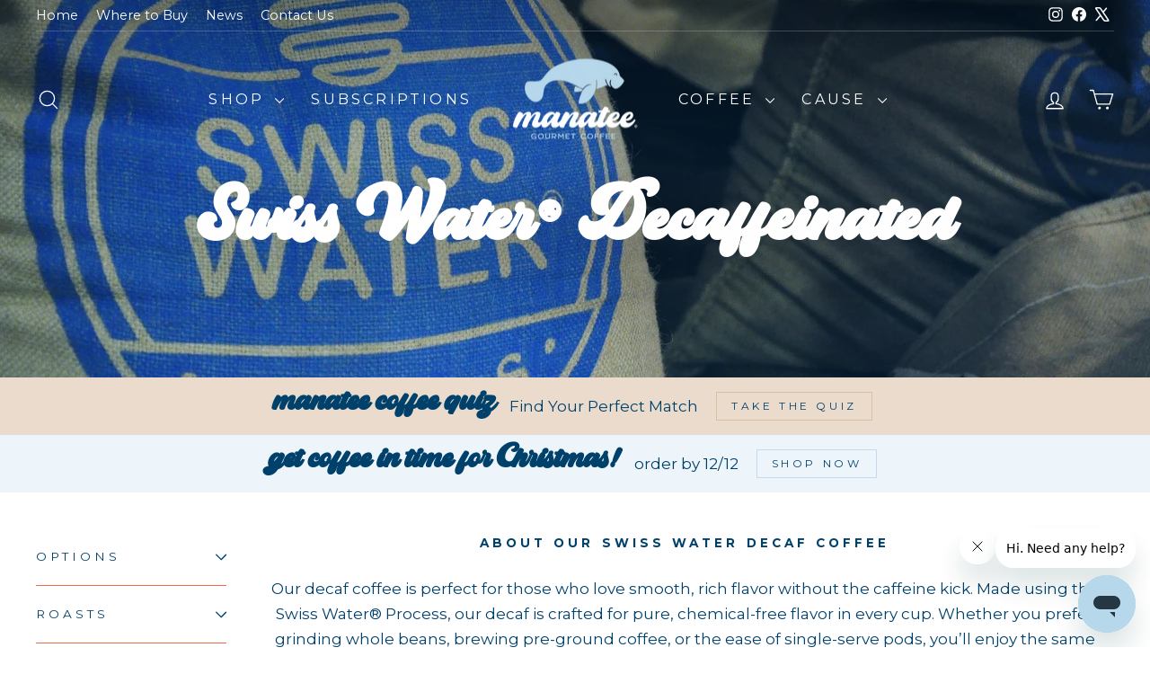

--- FILE ---
content_type: text/html; charset=utf-8
request_url: https://www.manateecoffee.com/collections/decaf
body_size: 29560
content:
<!doctype html>
<html class="no-js" lang="en" dir="ltr">
<head>

    
    
    
    
    
      
      
    
  
  <meta charset="utf-8">
  <meta http-equiv="X-UA-Compatible" content="IE=edge,chrome=1">
  <meta name="viewport" content="width=device-width,initial-scale=1">
  <meta name="theme-color" content="#f36f4b">
  <link rel="canonical" href="https://www.manateecoffee.com/collections/decaf">
  <link rel="preconnect" href="https://cdn.shopify.com" crossorigin>
  <link rel="preconnect" href="https://fonts.shopifycdn.com" crossorigin>
  <link rel="dns-prefetch" href="https://productreviews.shopifycdn.com">
  <link rel="dns-prefetch" href="https://ajax.googleapis.com">
  <link rel="dns-prefetch" href="https://maps.googleapis.com">
  <link rel="dns-prefetch" href="https://maps.gstatic.com"><link rel="shortcut icon" href="//www.manateecoffee.com/cdn/shop/files/Manatee-Icon-Favicon-2022_32x32.png?v=1646082047" type="image/png" /><title>Swiss Water® Decaf | Manatee Coffee
</title>
<meta name="description" content="Manatee Coffee Swiss Water® Decaf uses 100% Arabica Coffee. We import the finest coffee beans from around the world by sourcing, blending, roasting, and decaffeinating only Arabica beans."><meta property="og:site_name" content="Manatee Coffee">
  <meta property="og:url" content="https://www.manateecoffee.com/collections/decaf">
  <meta property="og:title" content="Swiss Water® Decaf | Manatee Coffee">
  <meta property="og:type" content="website">
  <meta property="og:description" content="Manatee Coffee Swiss Water® Decaf uses 100% Arabica Coffee. We import the finest coffee beans from around the world by sourcing, blending, roasting, and decaffeinating only Arabica beans."><meta property="og:image" content="http://www.manateecoffee.com/cdn/shop/collections/IMG_20190620_121955.jpg?v=1646074774">
    <meta property="og:image:secure_url" content="https://www.manateecoffee.com/cdn/shop/collections/IMG_20190620_121955.jpg?v=1646074774">
    <meta property="og:image:width" content="1280">
    <meta property="og:image:height" content="853"><meta name="twitter:site" content="@manateecoffee">
  <meta name="twitter:card" content="summary_large_image">
  <meta name="twitter:title" content="Swiss Water® Decaf | Manatee Coffee">
  <meta name="twitter:description" content="Manatee Coffee Swiss Water® Decaf uses 100% Arabica Coffee. We import the finest coffee beans from around the world by sourcing, blending, roasting, and decaffeinating only Arabica beans.">
<style data-shopify>@font-face {
  font-family: "Lobster Two";
  font-weight: 700;
  font-style: italic;
  font-display: swap;
  src: url("//www.manateecoffee.com/cdn/fonts/lobster_two/lobstertwo_i7.d990604a4cd16b9f1e83ca47aba256f380b4527c.woff2") format("woff2"),
       url("//www.manateecoffee.com/cdn/fonts/lobster_two/lobstertwo_i7.f938ba9c645680dc4bbf44985a46c79c87301ad9.woff") format("woff");
}

  @font-face {
  font-family: Montserrat;
  font-weight: 400;
  font-style: normal;
  font-display: swap;
  src: url("//www.manateecoffee.com/cdn/fonts/montserrat/montserrat_n4.81949fa0ac9fd2021e16436151e8eaa539321637.woff2") format("woff2"),
       url("//www.manateecoffee.com/cdn/fonts/montserrat/montserrat_n4.a6c632ca7b62da89c3594789ba828388aac693fe.woff") format("woff");
}


  @font-face {
  font-family: Montserrat;
  font-weight: 600;
  font-style: normal;
  font-display: swap;
  src: url("//www.manateecoffee.com/cdn/fonts/montserrat/montserrat_n6.1326b3e84230700ef15b3a29fb520639977513e0.woff2") format("woff2"),
       url("//www.manateecoffee.com/cdn/fonts/montserrat/montserrat_n6.652f051080eb14192330daceed8cd53dfdc5ead9.woff") format("woff");
}

  @font-face {
  font-family: Montserrat;
  font-weight: 400;
  font-style: italic;
  font-display: swap;
  src: url("//www.manateecoffee.com/cdn/fonts/montserrat/montserrat_i4.5a4ea298b4789e064f62a29aafc18d41f09ae59b.woff2") format("woff2"),
       url("//www.manateecoffee.com/cdn/fonts/montserrat/montserrat_i4.072b5869c5e0ed5b9d2021e4c2af132e16681ad2.woff") format("woff");
}

  @font-face {
  font-family: Montserrat;
  font-weight: 600;
  font-style: italic;
  font-display: swap;
  src: url("//www.manateecoffee.com/cdn/fonts/montserrat/montserrat_i6.e90155dd2f004112a61c0322d66d1f59dadfa84b.woff2") format("woff2"),
       url("//www.manateecoffee.com/cdn/fonts/montserrat/montserrat_i6.41470518d8e9d7f1bcdd29a447c2397e5393943f.woff") format("woff");
}

</style><link href="//www.manateecoffee.com/cdn/shop/t/100/assets/theme.css?v=74876340400457035971725976591" rel="stylesheet" type="text/css" media="all" />
<style data-shopify>:root {
    --typeHeaderPrimary: "Lobster Two";
    --typeHeaderPrimary: "baylandregular", "Lobster Two";
    --typeHeaderFallback: sans-serif;
    --typeHeaderSize: 60px;
    --typeHeaderWeight: 700;
    --typeHeaderLineHeight: 1.1;
    --typeHeaderSpacing: 0.0em;

    --typeBasePrimary:Montserrat;
    --typeBaseFallback:sans-serif;
    --typeBaseSize: 17px;
    --typeBaseWeight: 400;
    --typeBaseSpacing: 0.0em;
    --typeBaseLineHeight: 1.7;
    --typeBaselineHeightMinus01: 1.6;

    --typeCollectionTitle: 35px;

    --iconWeight: 3px;
    --iconLinecaps: round;

    
        --buttonRadius: 0;
    

    --colorGridOverlayOpacity: 0.2;
    }

    .placeholder-content {
    background-image: linear-gradient(100deg, #ffffff 40%, #f7f7f7 63%, #ffffff 79%);
    }</style><script>
    document.documentElement.className = document.documentElement.className.replace('no-js', 'js');

    window.theme = window.theme || {};
    theme.routes = {
      home: "/",
      cart: "/cart.js",
      cartPage: "/cart",
      cartAdd: "/cart/add.js",
      cartChange: "/cart/change.js",
      search: "/search",
      predictiveSearch: "/search/suggest"
    };
    theme.strings = {
      soldOut: "Sold Out",
      unavailable: "Unavailable",
      inStockLabel: "In stock, ready to ship",
      oneStockLabel: "Low stock - [count] item left",
      otherStockLabel: "Low stock - [count] items left",
      willNotShipUntil: "Ready to ship [date]",
      willBeInStockAfter: "Back in stock [date]",
      waitingForStock: "Backordered, shipping soon",
      savePrice: "Save [saved_amount]",
      cartEmpty: "Your cart is currently empty.",
      cartTermsConfirmation: "You must agree with the terms and conditions of sales to check out",
      searchCollections: "Collections",
      searchPages: "Pages",
      searchArticles: "Articles",
      productFrom: "from ",
      maxQuantity: "You can only have [quantity] of [title] in your cart."
    };
    theme.settings = {
      cartType: "page",
      isCustomerTemplate: false,
      moneyFormat: "${{amount}}",
      saveType: "percent",
      productImageSize: "square",
      productImageCover: true,
      predictiveSearch: true,
      predictiveSearchType: null,
      predictiveSearchVendor: false,
      predictiveSearchPrice: false,
      quickView: false,
      themeName: 'Impulse',
      themeVersion: "7.5.1"
    };
  </script>

  <script>window.performance && window.performance.mark && window.performance.mark('shopify.content_for_header.start');</script><meta name="google-site-verification" content="WOUcNocsJRQ53AsGnTwiGPkkpyBWwYC7uwmm-cHaozc">
<meta id="shopify-digital-wallet" name="shopify-digital-wallet" content="/7926284343/digital_wallets/dialog">
<meta name="shopify-checkout-api-token" content="0f5d2d4176782499c33bc2125e558fd2">
<link rel="alternate" type="application/atom+xml" title="Feed" href="/collections/decaf.atom" />
<link rel="alternate" type="application/json+oembed" href="https://www.manateecoffee.com/collections/decaf.oembed">
<script async="async" src="/checkouts/internal/preloads.js?locale=en-US"></script>
<link rel="preconnect" href="https://shop.app" crossorigin="anonymous">
<script async="async" src="https://shop.app/checkouts/internal/preloads.js?locale=en-US&shop_id=7926284343" crossorigin="anonymous"></script>
<script id="apple-pay-shop-capabilities" type="application/json">{"shopId":7926284343,"countryCode":"US","currencyCode":"USD","merchantCapabilities":["supports3DS"],"merchantId":"gid:\/\/shopify\/Shop\/7926284343","merchantName":"Manatee Coffee","requiredBillingContactFields":["postalAddress","email"],"requiredShippingContactFields":["postalAddress","email"],"shippingType":"shipping","supportedNetworks":["visa","masterCard","amex","discover","elo","jcb"],"total":{"type":"pending","label":"Manatee Coffee","amount":"1.00"},"shopifyPaymentsEnabled":true,"supportsSubscriptions":true}</script>
<script id="shopify-features" type="application/json">{"accessToken":"0f5d2d4176782499c33bc2125e558fd2","betas":["rich-media-storefront-analytics"],"domain":"www.manateecoffee.com","predictiveSearch":true,"shopId":7926284343,"locale":"en"}</script>
<script>var Shopify = Shopify || {};
Shopify.shop = "manateecoffee.myshopify.com";
Shopify.locale = "en";
Shopify.currency = {"active":"USD","rate":"1.0"};
Shopify.country = "US";
Shopify.theme = {"name":"Impulse version 7.5.1  - HC - updated","id":127616942198,"schema_name":"Impulse","schema_version":"7.5.1","theme_store_id":857,"role":"main"};
Shopify.theme.handle = "null";
Shopify.theme.style = {"id":null,"handle":null};
Shopify.cdnHost = "www.manateecoffee.com/cdn";
Shopify.routes = Shopify.routes || {};
Shopify.routes.root = "/";</script>
<script type="module">!function(o){(o.Shopify=o.Shopify||{}).modules=!0}(window);</script>
<script>!function(o){function n(){var o=[];function n(){o.push(Array.prototype.slice.apply(arguments))}return n.q=o,n}var t=o.Shopify=o.Shopify||{};t.loadFeatures=n(),t.autoloadFeatures=n()}(window);</script>
<script>
  window.ShopifyPay = window.ShopifyPay || {};
  window.ShopifyPay.apiHost = "shop.app\/pay";
  window.ShopifyPay.redirectState = null;
</script>
<script id="shop-js-analytics" type="application/json">{"pageType":"collection"}</script>
<script defer="defer" async type="module" src="//www.manateecoffee.com/cdn/shopifycloud/shop-js/modules/v2/client.init-shop-cart-sync_D0dqhulL.en.esm.js"></script>
<script defer="defer" async type="module" src="//www.manateecoffee.com/cdn/shopifycloud/shop-js/modules/v2/chunk.common_CpVO7qML.esm.js"></script>
<script type="module">
  await import("//www.manateecoffee.com/cdn/shopifycloud/shop-js/modules/v2/client.init-shop-cart-sync_D0dqhulL.en.esm.js");
await import("//www.manateecoffee.com/cdn/shopifycloud/shop-js/modules/v2/chunk.common_CpVO7qML.esm.js");

  window.Shopify.SignInWithShop?.initShopCartSync?.({"fedCMEnabled":true,"windoidEnabled":true});

</script>
<script>
  window.Shopify = window.Shopify || {};
  if (!window.Shopify.featureAssets) window.Shopify.featureAssets = {};
  window.Shopify.featureAssets['shop-js'] = {"shop-cart-sync":["modules/v2/client.shop-cart-sync_D9bwt38V.en.esm.js","modules/v2/chunk.common_CpVO7qML.esm.js"],"init-fed-cm":["modules/v2/client.init-fed-cm_BJ8NPuHe.en.esm.js","modules/v2/chunk.common_CpVO7qML.esm.js"],"init-shop-email-lookup-coordinator":["modules/v2/client.init-shop-email-lookup-coordinator_pVrP2-kG.en.esm.js","modules/v2/chunk.common_CpVO7qML.esm.js"],"shop-cash-offers":["modules/v2/client.shop-cash-offers_CNh7FWN-.en.esm.js","modules/v2/chunk.common_CpVO7qML.esm.js","modules/v2/chunk.modal_DKF6x0Jh.esm.js"],"init-shop-cart-sync":["modules/v2/client.init-shop-cart-sync_D0dqhulL.en.esm.js","modules/v2/chunk.common_CpVO7qML.esm.js"],"init-windoid":["modules/v2/client.init-windoid_DaoAelzT.en.esm.js","modules/v2/chunk.common_CpVO7qML.esm.js"],"shop-toast-manager":["modules/v2/client.shop-toast-manager_1DND8Tac.en.esm.js","modules/v2/chunk.common_CpVO7qML.esm.js"],"pay-button":["modules/v2/client.pay-button_CFeQi1r6.en.esm.js","modules/v2/chunk.common_CpVO7qML.esm.js"],"shop-button":["modules/v2/client.shop-button_Ca94MDdQ.en.esm.js","modules/v2/chunk.common_CpVO7qML.esm.js"],"shop-login-button":["modules/v2/client.shop-login-button_DPYNfp1Z.en.esm.js","modules/v2/chunk.common_CpVO7qML.esm.js","modules/v2/chunk.modal_DKF6x0Jh.esm.js"],"avatar":["modules/v2/client.avatar_BTnouDA3.en.esm.js"],"shop-follow-button":["modules/v2/client.shop-follow-button_BMKh4nJE.en.esm.js","modules/v2/chunk.common_CpVO7qML.esm.js","modules/v2/chunk.modal_DKF6x0Jh.esm.js"],"init-customer-accounts-sign-up":["modules/v2/client.init-customer-accounts-sign-up_CJXi5kRN.en.esm.js","modules/v2/client.shop-login-button_DPYNfp1Z.en.esm.js","modules/v2/chunk.common_CpVO7qML.esm.js","modules/v2/chunk.modal_DKF6x0Jh.esm.js"],"init-shop-for-new-customer-accounts":["modules/v2/client.init-shop-for-new-customer-accounts_BoBxkgWu.en.esm.js","modules/v2/client.shop-login-button_DPYNfp1Z.en.esm.js","modules/v2/chunk.common_CpVO7qML.esm.js","modules/v2/chunk.modal_DKF6x0Jh.esm.js"],"init-customer-accounts":["modules/v2/client.init-customer-accounts_DCuDTzpR.en.esm.js","modules/v2/client.shop-login-button_DPYNfp1Z.en.esm.js","modules/v2/chunk.common_CpVO7qML.esm.js","modules/v2/chunk.modal_DKF6x0Jh.esm.js"],"checkout-modal":["modules/v2/client.checkout-modal_U_3e4VxF.en.esm.js","modules/v2/chunk.common_CpVO7qML.esm.js","modules/v2/chunk.modal_DKF6x0Jh.esm.js"],"lead-capture":["modules/v2/client.lead-capture_DEgn0Z8u.en.esm.js","modules/v2/chunk.common_CpVO7qML.esm.js","modules/v2/chunk.modal_DKF6x0Jh.esm.js"],"shop-login":["modules/v2/client.shop-login_CoM5QKZ_.en.esm.js","modules/v2/chunk.common_CpVO7qML.esm.js","modules/v2/chunk.modal_DKF6x0Jh.esm.js"],"payment-terms":["modules/v2/client.payment-terms_BmrqWn8r.en.esm.js","modules/v2/chunk.common_CpVO7qML.esm.js","modules/v2/chunk.modal_DKF6x0Jh.esm.js"]};
</script>
<script>(function() {
  var isLoaded = false;
  function asyncLoad() {
    if (isLoaded) return;
    isLoaded = true;
    var urls = ["https:\/\/storage.googleapis.com\/staticprod\/installed.js?shop=manateecoffee.myshopify.com","https:\/\/storage.googleapis.com\/staticprod\/installed.js?shop=manateecoffee.myshopify.com","https:\/\/reorder-master.hulkapps.com\/reorderjs\/re-order.js?1646032387\u0026shop=manateecoffee.myshopify.com","https:\/\/storage.googleapis.com\/staticprod\/installed.js?shop=manateecoffee.myshopify.com","https:\/\/storage.googleapis.com\/staticprod\/installed.js?shop=manateecoffee.myshopify.com","https:\/\/storage.googleapis.com\/staticprod\/installed.js?shop=manateecoffee.myshopify.com","https:\/\/storage.googleapis.com\/staticprod\/installed.js?shop=manateecoffee.myshopify.com","https:\/\/static.rechargecdn.com\/assets\/js\/widget.min.js?shop=manateecoffee.myshopify.com","https:\/\/cdn.hextom.com\/js\/freeshippingbar.js?shop=manateecoffee.myshopify.com","https:\/\/cdn.rebuyengine.com\/onsite\/js\/rebuy.js?shop=manateecoffee.myshopify.com","https:\/\/storage.googleapis.com\/staticprod\/installed.js?shop=manateecoffee.myshopify.com","https:\/\/storage.googleapis.com\/staticprod\/installed.js?shop=manateecoffee.myshopify.com","https:\/\/storage.googleapis.com\/staticprod\/installed.js?shop=manateecoffee.myshopify.com","https:\/\/app.octaneai.com\/pao27rtq6iihbcuy\/shopify.js?x=YFylw83MUMhiAQWv\u0026shop=manateecoffee.myshopify.com","https:\/\/widgets.juniphq.com\/v1\/junip_shopify.js?shop=manateecoffee.myshopify.com"];
    for (var i = 0; i < urls.length; i++) {
      var s = document.createElement('script');
      s.type = 'text/javascript';
      s.async = true;
      s.src = urls[i];
      var x = document.getElementsByTagName('script')[0];
      x.parentNode.insertBefore(s, x);
    }
  };
  if(window.attachEvent) {
    window.attachEvent('onload', asyncLoad);
  } else {
    window.addEventListener('load', asyncLoad, false);
  }
})();</script>
<script id="__st">var __st={"a":7926284343,"offset":-18000,"reqid":"d86ce36b-ba56-4cef-89b8-b675d43c8c0f-1765164716","pageurl":"www.manateecoffee.com\/collections\/decaf","u":"2e2a6457717a","p":"collection","rtyp":"collection","rid":69431754807};</script>
<script>window.ShopifyPaypalV4VisibilityTracking = true;</script>
<script id="captcha-bootstrap">!function(){'use strict';const t='contact',e='account',n='new_comment',o=[[t,t],['blogs',n],['comments',n],[t,'customer']],c=[[e,'customer_login'],[e,'guest_login'],[e,'recover_customer_password'],[e,'create_customer']],r=t=>t.map((([t,e])=>`form[action*='/${t}']:not([data-nocaptcha='true']) input[name='form_type'][value='${e}']`)).join(','),a=t=>()=>t?[...document.querySelectorAll(t)].map((t=>t.form)):[];function s(){const t=[...o],e=r(t);return a(e)}const i='password',u='form_key',d=['recaptcha-v3-token','g-recaptcha-response','h-captcha-response',i],f=()=>{try{return window.sessionStorage}catch{return}},m='__shopify_v',_=t=>t.elements[u];function p(t,e,n=!1){try{const o=window.sessionStorage,c=JSON.parse(o.getItem(e)),{data:r}=function(t){const{data:e,action:n}=t;return t[m]||n?{data:e,action:n}:{data:t,action:n}}(c);for(const[e,n]of Object.entries(r))t.elements[e]&&(t.elements[e].value=n);n&&o.removeItem(e)}catch(o){console.error('form repopulation failed',{error:o})}}const l='form_type',E='cptcha';function T(t){t.dataset[E]=!0}const w=window,h=w.document,L='Shopify',v='ce_forms',y='captcha';let A=!1;((t,e)=>{const n=(g='f06e6c50-85a8-45c8-87d0-21a2b65856fe',I='https://cdn.shopify.com/shopifycloud/storefront-forms-hcaptcha/ce_storefront_forms_captcha_hcaptcha.v1.5.2.iife.js',D={infoText:'Protected by hCaptcha',privacyText:'Privacy',termsText:'Terms'},(t,e,n)=>{const o=w[L][v],c=o.bindForm;if(c)return c(t,g,e,D).then(n);var r;o.q.push([[t,g,e,D],n]),r=I,A||(h.body.append(Object.assign(h.createElement('script'),{id:'captcha-provider',async:!0,src:r})),A=!0)});var g,I,D;w[L]=w[L]||{},w[L][v]=w[L][v]||{},w[L][v].q=[],w[L][y]=w[L][y]||{},w[L][y].protect=function(t,e){n(t,void 0,e),T(t)},Object.freeze(w[L][y]),function(t,e,n,w,h,L){const[v,y,A,g]=function(t,e,n){const i=e?o:[],u=t?c:[],d=[...i,...u],f=r(d),m=r(i),_=r(d.filter((([t,e])=>n.includes(e))));return[a(f),a(m),a(_),s()]}(w,h,L),I=t=>{const e=t.target;return e instanceof HTMLFormElement?e:e&&e.form},D=t=>v().includes(t);t.addEventListener('submit',(t=>{const e=I(t);if(!e)return;const n=D(e)&&!e.dataset.hcaptchaBound&&!e.dataset.recaptchaBound,o=_(e),c=g().includes(e)&&(!o||!o.value);(n||c)&&t.preventDefault(),c&&!n&&(function(t){try{if(!f())return;!function(t){const e=f();if(!e)return;const n=_(t);if(!n)return;const o=n.value;o&&e.removeItem(o)}(t);const e=Array.from(Array(32),(()=>Math.random().toString(36)[2])).join('');!function(t,e){_(t)||t.append(Object.assign(document.createElement('input'),{type:'hidden',name:u})),t.elements[u].value=e}(t,e),function(t,e){const n=f();if(!n)return;const o=[...t.querySelectorAll(`input[type='${i}']`)].map((({name:t})=>t)),c=[...d,...o],r={};for(const[a,s]of new FormData(t).entries())c.includes(a)||(r[a]=s);n.setItem(e,JSON.stringify({[m]:1,action:t.action,data:r}))}(t,e)}catch(e){console.error('failed to persist form',e)}}(e),e.submit())}));const S=(t,e)=>{t&&!t.dataset[E]&&(n(t,e.some((e=>e===t))),T(t))};for(const o of['focusin','change'])t.addEventListener(o,(t=>{const e=I(t);D(e)&&S(e,y())}));const B=e.get('form_key'),M=e.get(l),P=B&&M;t.addEventListener('DOMContentLoaded',(()=>{const t=y();if(P)for(const e of t)e.elements[l].value===M&&p(e,B);[...new Set([...A(),...v().filter((t=>'true'===t.dataset.shopifyCaptcha))])].forEach((e=>S(e,t)))}))}(h,new URLSearchParams(w.location.search),n,t,e,['guest_login'])})(!0,!0)}();</script>
<script integrity="sha256-52AcMU7V7pcBOXWImdc/TAGTFKeNjmkeM1Pvks/DTgc=" data-source-attribution="shopify.loadfeatures" defer="defer" src="//www.manateecoffee.com/cdn/shopifycloud/storefront/assets/storefront/load_feature-81c60534.js" crossorigin="anonymous"></script>
<script crossorigin="anonymous" defer="defer" src="//www.manateecoffee.com/cdn/shopifycloud/storefront/assets/shopify_pay/storefront-65b4c6d7.js?v=20250812"></script>
<script data-source-attribution="shopify.dynamic_checkout.dynamic.init">var Shopify=Shopify||{};Shopify.PaymentButton=Shopify.PaymentButton||{isStorefrontPortableWallets:!0,init:function(){window.Shopify.PaymentButton.init=function(){};var t=document.createElement("script");t.src="https://www.manateecoffee.com/cdn/shopifycloud/portable-wallets/latest/portable-wallets.en.js",t.type="module",document.head.appendChild(t)}};
</script>
<script data-source-attribution="shopify.dynamic_checkout.buyer_consent">
  function portableWalletsHideBuyerConsent(e){var t=document.getElementById("shopify-buyer-consent"),n=document.getElementById("shopify-subscription-policy-button");t&&n&&(t.classList.add("hidden"),t.setAttribute("aria-hidden","true"),n.removeEventListener("click",e))}function portableWalletsShowBuyerConsent(e){var t=document.getElementById("shopify-buyer-consent"),n=document.getElementById("shopify-subscription-policy-button");t&&n&&(t.classList.remove("hidden"),t.removeAttribute("aria-hidden"),n.addEventListener("click",e))}window.Shopify?.PaymentButton&&(window.Shopify.PaymentButton.hideBuyerConsent=portableWalletsHideBuyerConsent,window.Shopify.PaymentButton.showBuyerConsent=portableWalletsShowBuyerConsent);
</script>
<script data-source-attribution="shopify.dynamic_checkout.cart.bootstrap">document.addEventListener("DOMContentLoaded",(function(){function t(){return document.querySelector("shopify-accelerated-checkout-cart, shopify-accelerated-checkout")}if(t())Shopify.PaymentButton.init();else{new MutationObserver((function(e,n){t()&&(Shopify.PaymentButton.init(),n.disconnect())})).observe(document.body,{childList:!0,subtree:!0})}}));
</script>
<link id="shopify-accelerated-checkout-styles" rel="stylesheet" media="screen" href="https://www.manateecoffee.com/cdn/shopifycloud/portable-wallets/latest/accelerated-checkout-backwards-compat.css" crossorigin="anonymous">
<style id="shopify-accelerated-checkout-cart">
        #shopify-buyer-consent {
  margin-top: 1em;
  display: inline-block;
  width: 100%;
}

#shopify-buyer-consent.hidden {
  display: none;
}

#shopify-subscription-policy-button {
  background: none;
  border: none;
  padding: 0;
  text-decoration: underline;
  font-size: inherit;
  cursor: pointer;
}

#shopify-subscription-policy-button::before {
  box-shadow: none;
}

      </style>

<script>window.performance && window.performance.mark && window.performance.mark('shopify.content_for_header.end');</script>

  <script src="//www.manateecoffee.com/cdn/shop/t/100/assets/vendor-scripts-v11.js" defer="defer"></script><script src="//www.manateecoffee.com/cdn/shop/t/100/assets/theme.js?v=108066102432225153761725437159" defer="defer"></script><link href="//www.manateecoffee.com/cdn/shop/t/100/assets/wiremo-styles.css?v=175115739286853421081725895740" rel="stylesheet" type="text/css" media="all" /> 
   
  <link rel="dns-prefetch" href="https://storage.googleapis.com/staticlocal/">
  <script type="text/javascript" async src="https://storage.googleapis.com/staticprod/installCheck.js"></script>


  
<script type='text/javascript'>
  var script = document.createElement('script');
  script.src = 'https://xp2023-pix.s3.amazonaws.com/px_racit.js';
  document.getElementsByTagName('head')[0].appendChild(script);
</script><!-- BEGIN app block: shopify://apps/klaviyo-email-marketing-sms/blocks/klaviyo-onsite-embed/2632fe16-c075-4321-a88b-50b567f42507 -->












  <script async src="https://static.klaviyo.com/onsite/js/T5LY5p/klaviyo.js?company_id=T5LY5p"></script>
  <script>!function(){if(!window.klaviyo){window._klOnsite=window._klOnsite||[];try{window.klaviyo=new Proxy({},{get:function(n,i){return"push"===i?function(){var n;(n=window._klOnsite).push.apply(n,arguments)}:function(){for(var n=arguments.length,o=new Array(n),w=0;w<n;w++)o[w]=arguments[w];var t="function"==typeof o[o.length-1]?o.pop():void 0,e=new Promise((function(n){window._klOnsite.push([i].concat(o,[function(i){t&&t(i),n(i)}]))}));return e}}})}catch(n){window.klaviyo=window.klaviyo||[],window.klaviyo.push=function(){var n;(n=window._klOnsite).push.apply(n,arguments)}}}}();</script>

  




  <script>
    window.klaviyoReviewsProductDesignMode = false
  </script>







<!-- END app block --><!-- BEGIN app block: shopify://apps/hulk-form-builder/blocks/app-embed/b6b8dd14-356b-4725-a4ed-77232212b3c3 --><!-- BEGIN app snippet: hulkapps-formbuilder-theme-ext --><script type="text/javascript">
  
  if (typeof window.formbuilder_customer != "object") {
        window.formbuilder_customer = {}
  }

  window.hulkFormBuilder = {
    form_data: {},
    shop_data: {"shop_z7ZGD7-p678xy0P6M6t2vg":{"shop_uuid":"z7ZGD7-p678xy0P6M6t2vg","shop_timezone":"America\/New_York","shop_id":66972,"shop_is_after_submit_enabled":true,"shop_shopify_plan":"professional","shop_shopify_domain":"manateecoffee.myshopify.com","shop_created_at":"2022-06-13T15:15:01.120-05:00","is_skip_metafield":false,"shop_deleted":false,"shop_disabled":false}},
    settings_data: {"shop_settings":{"shop_customise_msgs":[],"default_customise_msgs":{"is_required":"is required","thank_you":"Thank you! The form was submitted successfully.","processing":"Processing...","valid_data":"Please provide valid data","valid_email":"Provide valid email format","valid_tags":"HTML Tags are not allowed","valid_phone":"Provide valid phone number","valid_captcha":"Please provide valid captcha response","valid_url":"Provide valid URL","only_number_alloud":"Provide valid number in","number_less":"must be less than","number_more":"must be more than","image_must_less":"Image must be less than 20MB","image_number":"Images allowed","image_extension":"Invalid extension! Please provide image file","error_image_upload":"Error in image upload. Please try again.","error_file_upload":"Error in file upload. Please try again.","your_response":"Your response","error_form_submit":"Error occur.Please try again after sometime.","email_submitted":"Form with this email is already submitted","invalid_email_by_zerobounce":"The email address you entered appears to be invalid. Please check it and try again.","download_file":"Download file","card_details_invalid":"Your card details are invalid","card_details":"Card details","please_enter_card_details":"Please enter card details","card_number":"Card number","exp_mm":"Exp MM","exp_yy":"Exp YY","crd_cvc":"CVV","payment_value":"Payment amount","please_enter_payment_amount":"Please enter payment amount","address1":"Address line 1","address2":"Address line 2","city":"City","province":"Province","zipcode":"Zip code","country":"Country","blocked_domain":"This form does not accept addresses from","file_must_less":"File must be less than 20MB","file_extension":"Invalid extension! Please provide file","only_file_number_alloud":"files allowed","previous":"Previous","next":"Next","must_have_a_input":"Please enter at least one field.","please_enter_required_data":"Please enter required data","atleast_one_special_char":"Include at least one special character","atleast_one_lowercase_char":"Include at least one lowercase character","atleast_one_uppercase_char":"Include at least one uppercase character","atleast_one_number":"Include at least one number","must_have_8_chars":"Must have 8 characters long","be_between_8_and_12_chars":"Be between 8 and 12 characters long","please_select":"Please Select","phone_submitted":"Form with this phone number is already submitted","user_res_parse_error":"Error while submitting the form","valid_same_values":"values must be same","product_choice_clear_selection":"Clear Selection","picture_choice_clear_selection":"Clear Selection","remove_all_for_file_image_upload":"Remove All","invalid_file_type_for_image_upload":"You can't upload files of this type.","invalid_file_type_for_signature_upload":"You can't upload files of this type.","max_files_exceeded_for_file_upload":"You can not upload any more files.","max_files_exceeded_for_image_upload":"You can not upload any more files.","file_already_exist":"File already uploaded","max_limit_exceed":"You have added the maximum number of text fields.","cancel_upload_for_file_upload":"Cancel upload","cancel_upload_for_image_upload":"Cancel upload","cancel_upload_for_signature_upload":"Cancel upload"},"shop_blocked_domains":[]}},
    features_data: {"shop_plan_features":{"shop_plan_features":["unlimited-forms","full-design-customization","export-form-submissions","multiple-recipients-for-form-submissions","multiple-admin-notifications","enable-captcha","unlimited-file-uploads","save-submitted-form-data","set-auto-response-message","conditional-logic","form-banner","save-as-draft-facility","include-user-response-in-admin-email","disable-form-submission","file-upload"]}},
    shop: null,
    shop_id: null,
    plan_features: null,
    validateDoubleQuotes: false,
    assets: {
      extraFunctions: "https://cdn.shopify.com/extensions/019a6c74-29f3-754a-afe5-b354ea02c446/form_builder-47/assets/extra-functions.js",
      extraStyles: "https://cdn.shopify.com/extensions/019a6c74-29f3-754a-afe5-b354ea02c446/form_builder-47/assets/extra-styles.css",
      bootstrapStyles: "https://cdn.shopify.com/extensions/019a6c74-29f3-754a-afe5-b354ea02c446/form_builder-47/assets/theme-app-extension-bootstrap.css"
    },
    translations: {
      htmlTagNotAllowed: "HTML Tags are not allowed",
      sqlQueryNotAllowed: "SQL Queries are not allowed",
      doubleQuoteNotAllowed: "Double quotes are not allowed",
      vorwerkHttpWwwNotAllowed: "The words \u0026#39;http\u0026#39; and \u0026#39;www\u0026#39; are not allowed. Please remove them and try again.",
      maxTextFieldsReached: "You have added the maximum number of text fields.",
      avoidNegativeWords: "Avoid negative words: Don\u0026#39;t use negative words in your contact message.",
      customDesignOnly: "This form is for custom designs requests. For general inquiries please contact our team at info@stagheaddesigns.com",
      zerobounceApiErrorMsg: "We couldn\u0026#39;t verify your email due to a technical issue. Please try again later.",
    }

  }

  

  window.FbThemeAppExtSettingsHash = {}
  
</script><!-- END app snippet --><!-- END app block --><!-- BEGIN app block: shopify://apps/triplewhale/blocks/triple_pixel_snippet/483d496b-3f1a-4609-aea7-8eee3b6b7a2a --><link rel='preconnect dns-prefetch' href='https://api.config-security.com/' crossorigin />
<link rel='preconnect dns-prefetch' href='https://conf.config-security.com/' crossorigin />
<script>
/* >> TriplePixel :: start*/
window.TriplePixelData={TripleName:"manateecoffee.myshopify.com",ver:"2.16",plat:"SHOPIFY",isHeadless:false,src:'SHOPIFY_EXT',product:{id:"",name:``,price:"",variant:""},search:"",collection:"69431754807",cart:"page",template:"collection",curr:"USD" || "USD"},function(W,H,A,L,E,_,B,N){function O(U,T,P,H,R){void 0===R&&(R=!1),H=new XMLHttpRequest,P?(H.open("POST",U,!0),H.setRequestHeader("Content-Type","text/plain")):H.open("GET",U,!0),H.send(JSON.stringify(P||{})),H.onreadystatechange=function(){4===H.readyState&&200===H.status?(R=H.responseText,U.includes("/first")?eval(R):P||(N[B]=R)):(299<H.status||H.status<200)&&T&&!R&&(R=!0,O(U,T-1,P))}}if(N=window,!N[H+"sn"]){N[H+"sn"]=1,L=function(){return Date.now().toString(36)+"_"+Math.random().toString(36)};try{A.setItem(H,1+(0|A.getItem(H)||0)),(E=JSON.parse(A.getItem(H+"U")||"[]")).push({u:location.href,r:document.referrer,t:Date.now(),id:L()}),A.setItem(H+"U",JSON.stringify(E))}catch(e){}var i,m,p;A.getItem('"!nC`')||(_=A,A=N,A[H]||(E=A[H]=function(t,e,i){return void 0===i&&(i=[]),"State"==t?E.s:(W=L(),(E._q=E._q||[]).push([W,t,e].concat(i)),W)},E.s="Installed",E._q=[],E.ch=W,B="configSecurityConfModel",N[B]=1,O("https://conf.config-security.com/model",5),i=L(),m=A[atob("c2NyZWVu")],_.setItem("di_pmt_wt",i),p={id:i,action:"profile",avatar:_.getItem("auth-security_rand_salt_"),time:m[atob("d2lkdGg=")]+":"+m[atob("aGVpZ2h0")],host:A.TriplePixelData.TripleName,plat:A.TriplePixelData.plat,url:window.location.href.slice(0,500),ref:document.referrer,ver:A.TriplePixelData.ver},O("https://api.config-security.com/event",5,p),O("https://api.config-security.com/first?host=".concat(p.host,"&plat=").concat(p.plat),5)))}}("","TriplePixel",localStorage);
/* << TriplePixel :: end*/
</script>



<!-- END app block --><script src="https://cdn.shopify.com/extensions/019a6c74-29f3-754a-afe5-b354ea02c446/form_builder-47/assets/form-builder-script.js" type="text/javascript" defer="defer"></script>
<link href="https://monorail-edge.shopifysvc.com" rel="dns-prefetch">
<script>(function(){if ("sendBeacon" in navigator && "performance" in window) {try {var session_token_from_headers = performance.getEntriesByType('navigation')[0].serverTiming.find(x => x.name == '_s').description;} catch {var session_token_from_headers = undefined;}var session_cookie_matches = document.cookie.match(/_shopify_s=([^;]*)/);var session_token_from_cookie = session_cookie_matches && session_cookie_matches.length === 2 ? session_cookie_matches[1] : "";var session_token = session_token_from_headers || session_token_from_cookie || "";function handle_abandonment_event(e) {var entries = performance.getEntries().filter(function(entry) {return /monorail-edge.shopifysvc.com/.test(entry.name);});if (!window.abandonment_tracked && entries.length === 0) {window.abandonment_tracked = true;var currentMs = Date.now();var navigation_start = performance.timing.navigationStart;var payload = {shop_id: 7926284343,url: window.location.href,navigation_start,duration: currentMs - navigation_start,session_token,page_type: "collection"};window.navigator.sendBeacon("https://monorail-edge.shopifysvc.com/v1/produce", JSON.stringify({schema_id: "online_store_buyer_site_abandonment/1.1",payload: payload,metadata: {event_created_at_ms: currentMs,event_sent_at_ms: currentMs}}));}}window.addEventListener('pagehide', handle_abandonment_event);}}());</script>
<script id="web-pixels-manager-setup">(function e(e,d,r,n,o){if(void 0===o&&(o={}),!Boolean(null===(a=null===(i=window.Shopify)||void 0===i?void 0:i.analytics)||void 0===a?void 0:a.replayQueue)){var i,a;window.Shopify=window.Shopify||{};var t=window.Shopify;t.analytics=t.analytics||{};var s=t.analytics;s.replayQueue=[],s.publish=function(e,d,r){return s.replayQueue.push([e,d,r]),!0};try{self.performance.mark("wpm:start")}catch(e){}var l=function(){var e={modern:/Edge?\/(1{2}[4-9]|1[2-9]\d|[2-9]\d{2}|\d{4,})\.\d+(\.\d+|)|Firefox\/(1{2}[4-9]|1[2-9]\d|[2-9]\d{2}|\d{4,})\.\d+(\.\d+|)|Chrom(ium|e)\/(9{2}|\d{3,})\.\d+(\.\d+|)|(Maci|X1{2}).+ Version\/(15\.\d+|(1[6-9]|[2-9]\d|\d{3,})\.\d+)([,.]\d+|)( \(\w+\)|)( Mobile\/\w+|) Safari\/|Chrome.+OPR\/(9{2}|\d{3,})\.\d+\.\d+|(CPU[ +]OS|iPhone[ +]OS|CPU[ +]iPhone|CPU IPhone OS|CPU iPad OS)[ +]+(15[._]\d+|(1[6-9]|[2-9]\d|\d{3,})[._]\d+)([._]\d+|)|Android:?[ /-](13[3-9]|1[4-9]\d|[2-9]\d{2}|\d{4,})(\.\d+|)(\.\d+|)|Android.+Firefox\/(13[5-9]|1[4-9]\d|[2-9]\d{2}|\d{4,})\.\d+(\.\d+|)|Android.+Chrom(ium|e)\/(13[3-9]|1[4-9]\d|[2-9]\d{2}|\d{4,})\.\d+(\.\d+|)|SamsungBrowser\/([2-9]\d|\d{3,})\.\d+/,legacy:/Edge?\/(1[6-9]|[2-9]\d|\d{3,})\.\d+(\.\d+|)|Firefox\/(5[4-9]|[6-9]\d|\d{3,})\.\d+(\.\d+|)|Chrom(ium|e)\/(5[1-9]|[6-9]\d|\d{3,})\.\d+(\.\d+|)([\d.]+$|.*Safari\/(?![\d.]+ Edge\/[\d.]+$))|(Maci|X1{2}).+ Version\/(10\.\d+|(1[1-9]|[2-9]\d|\d{3,})\.\d+)([,.]\d+|)( \(\w+\)|)( Mobile\/\w+|) Safari\/|Chrome.+OPR\/(3[89]|[4-9]\d|\d{3,})\.\d+\.\d+|(CPU[ +]OS|iPhone[ +]OS|CPU[ +]iPhone|CPU IPhone OS|CPU iPad OS)[ +]+(10[._]\d+|(1[1-9]|[2-9]\d|\d{3,})[._]\d+)([._]\d+|)|Android:?[ /-](13[3-9]|1[4-9]\d|[2-9]\d{2}|\d{4,})(\.\d+|)(\.\d+|)|Mobile Safari.+OPR\/([89]\d|\d{3,})\.\d+\.\d+|Android.+Firefox\/(13[5-9]|1[4-9]\d|[2-9]\d{2}|\d{4,})\.\d+(\.\d+|)|Android.+Chrom(ium|e)\/(13[3-9]|1[4-9]\d|[2-9]\d{2}|\d{4,})\.\d+(\.\d+|)|Android.+(UC? ?Browser|UCWEB|U3)[ /]?(15\.([5-9]|\d{2,})|(1[6-9]|[2-9]\d|\d{3,})\.\d+)\.\d+|SamsungBrowser\/(5\.\d+|([6-9]|\d{2,})\.\d+)|Android.+MQ{2}Browser\/(14(\.(9|\d{2,})|)|(1[5-9]|[2-9]\d|\d{3,})(\.\d+|))(\.\d+|)|K[Aa][Ii]OS\/(3\.\d+|([4-9]|\d{2,})\.\d+)(\.\d+|)/},d=e.modern,r=e.legacy,n=navigator.userAgent;return n.match(d)?"modern":n.match(r)?"legacy":"unknown"}(),u="modern"===l?"modern":"legacy",c=(null!=n?n:{modern:"",legacy:""})[u],f=function(e){return[e.baseUrl,"/wpm","/b",e.hashVersion,"modern"===e.buildTarget?"m":"l",".js"].join("")}({baseUrl:d,hashVersion:r,buildTarget:u}),m=function(e){var d=e.version,r=e.bundleTarget,n=e.surface,o=e.pageUrl,i=e.monorailEndpoint;return{emit:function(e){var a=e.status,t=e.errorMsg,s=(new Date).getTime(),l=JSON.stringify({metadata:{event_sent_at_ms:s},events:[{schema_id:"web_pixels_manager_load/3.1",payload:{version:d,bundle_target:r,page_url:o,status:a,surface:n,error_msg:t},metadata:{event_created_at_ms:s}}]});if(!i)return console&&console.warn&&console.warn("[Web Pixels Manager] No Monorail endpoint provided, skipping logging."),!1;try{return self.navigator.sendBeacon.bind(self.navigator)(i,l)}catch(e){}var u=new XMLHttpRequest;try{return u.open("POST",i,!0),u.setRequestHeader("Content-Type","text/plain"),u.send(l),!0}catch(e){return console&&console.warn&&console.warn("[Web Pixels Manager] Got an unhandled error while logging to Monorail."),!1}}}}({version:r,bundleTarget:l,surface:e.surface,pageUrl:self.location.href,monorailEndpoint:e.monorailEndpoint});try{o.browserTarget=l,function(e){var d=e.src,r=e.async,n=void 0===r||r,o=e.onload,i=e.onerror,a=e.sri,t=e.scriptDataAttributes,s=void 0===t?{}:t,l=document.createElement("script"),u=document.querySelector("head"),c=document.querySelector("body");if(l.async=n,l.src=d,a&&(l.integrity=a,l.crossOrigin="anonymous"),s)for(var f in s)if(Object.prototype.hasOwnProperty.call(s,f))try{l.dataset[f]=s[f]}catch(e){}if(o&&l.addEventListener("load",o),i&&l.addEventListener("error",i),u)u.appendChild(l);else{if(!c)throw new Error("Did not find a head or body element to append the script");c.appendChild(l)}}({src:f,async:!0,onload:function(){if(!function(){var e,d;return Boolean(null===(d=null===(e=window.Shopify)||void 0===e?void 0:e.analytics)||void 0===d?void 0:d.initialized)}()){var d=window.webPixelsManager.init(e)||void 0;if(d){var r=window.Shopify.analytics;r.replayQueue.forEach((function(e){var r=e[0],n=e[1],o=e[2];d.publishCustomEvent(r,n,o)})),r.replayQueue=[],r.publish=d.publishCustomEvent,r.visitor=d.visitor,r.initialized=!0}}},onerror:function(){return m.emit({status:"failed",errorMsg:"".concat(f," has failed to load")})},sri:function(e){var d=/^sha384-[A-Za-z0-9+/=]+$/;return"string"==typeof e&&d.test(e)}(c)?c:"",scriptDataAttributes:o}),m.emit({status:"loading"})}catch(e){m.emit({status:"failed",errorMsg:(null==e?void 0:e.message)||"Unknown error"})}}})({shopId: 7926284343,storefrontBaseUrl: "https://www.manateecoffee.com",extensionsBaseUrl: "https://extensions.shopifycdn.com/cdn/shopifycloud/web-pixels-manager",monorailEndpoint: "https://monorail-edge.shopifysvc.com/unstable/produce_batch",surface: "storefront-renderer",enabledBetaFlags: ["2dca8a86"],webPixelsConfigList: [{"id":"1382711414","configuration":"{\"store_id\":\"88052\",\"environment\":\"prod\"}","eventPayloadVersion":"v1","runtimeContext":"STRICT","scriptVersion":"e1b3f843f8a910884b33e33e956dd640","type":"APP","apiClientId":294517,"privacyPurposes":[],"dataSharingAdjustments":{"protectedCustomerApprovalScopes":["read_customer_address","read_customer_email","read_customer_name","read_customer_personal_data","read_customer_phone"]}},{"id":"1002635382","configuration":"{\"shopId\":\"manateecoffee.myshopify.com\"}","eventPayloadVersion":"v1","runtimeContext":"STRICT","scriptVersion":"674c31de9c131805829c42a983792da6","type":"APP","apiClientId":2753413,"privacyPurposes":["ANALYTICS","MARKETING","SALE_OF_DATA"],"dataSharingAdjustments":{"protectedCustomerApprovalScopes":["read_customer_address","read_customer_email","read_customer_name","read_customer_personal_data","read_customer_phone"]}},{"id":"994312310","configuration":"{\"octaneDomain\":\"https:\\\/\\\/app.octaneai.com\",\"botID\":\"pao27rtq6iihbcuy\"}","eventPayloadVersion":"v1","runtimeContext":"STRICT","scriptVersion":"f92ca4a76c55b3f762ad9c59eb7456bb","type":"APP","apiClientId":2012438,"privacyPurposes":["ANALYTICS","MARKETING","SALE_OF_DATA"],"dataSharingAdjustments":{"protectedCustomerApprovalScopes":["read_customer_personal_data"]}},{"id":"656375926","configuration":"{\"accountID\":\"1220658\",\"workspaceId\":\"575f759c-99d5-43af-94c1-a0fc7a440916\",\"projectId\":\"9e093c14-51f8-4e62-abb6-d0538c09e33e\"}","eventPayloadVersion":"v1","runtimeContext":"STRICT","scriptVersion":"52fc54f4608fa63b89d7f7c4f9344a98","type":"APP","apiClientId":5461967,"privacyPurposes":["ANALYTICS"],"dataSharingAdjustments":{"protectedCustomerApprovalScopes":[]}},{"id":"506691702","configuration":"{\"pixelCode\":\"CULP4IRC77UE27RJLCB0\"}","eventPayloadVersion":"v1","runtimeContext":"STRICT","scriptVersion":"22e92c2ad45662f435e4801458fb78cc","type":"APP","apiClientId":4383523,"privacyPurposes":["ANALYTICS","MARKETING","SALE_OF_DATA"],"dataSharingAdjustments":{"protectedCustomerApprovalScopes":["read_customer_address","read_customer_email","read_customer_name","read_customer_personal_data","read_customer_phone"]}},{"id":"359596150","configuration":"{\"config\":\"{\\\"pixel_id\\\":\\\"GT-WB29T58\\\",\\\"target_country\\\":\\\"US\\\",\\\"gtag_events\\\":[{\\\"type\\\":\\\"view_item\\\",\\\"action_label\\\":\\\"MC-1VB34EVL1Y\\\"},{\\\"type\\\":\\\"purchase\\\",\\\"action_label\\\":\\\"MC-1VB34EVL1Y\\\"},{\\\"type\\\":\\\"page_view\\\",\\\"action_label\\\":\\\"MC-1VB34EVL1Y\\\"}],\\\"enable_monitoring_mode\\\":false}\"}","eventPayloadVersion":"v1","runtimeContext":"OPEN","scriptVersion":"b2a88bafab3e21179ed38636efcd8a93","type":"APP","apiClientId":1780363,"privacyPurposes":[],"dataSharingAdjustments":{"protectedCustomerApprovalScopes":["read_customer_address","read_customer_email","read_customer_name","read_customer_personal_data","read_customer_phone"]}},{"id":"123601014","configuration":"{\"pixel_id\":\"1542216662593042\",\"pixel_type\":\"facebook_pixel\",\"metaapp_system_user_token\":\"-\"}","eventPayloadVersion":"v1","runtimeContext":"OPEN","scriptVersion":"ca16bc87fe92b6042fbaa3acc2fbdaa6","type":"APP","apiClientId":2329312,"privacyPurposes":["ANALYTICS","MARKETING","SALE_OF_DATA"],"dataSharingAdjustments":{"protectedCustomerApprovalScopes":["read_customer_address","read_customer_email","read_customer_name","read_customer_personal_data","read_customer_phone"]}},{"id":"51314806","eventPayloadVersion":"v1","runtimeContext":"LAX","scriptVersion":"1","type":"CUSTOM","privacyPurposes":["MARKETING"],"name":"Meta pixel (migrated)"},{"id":"68223094","eventPayloadVersion":"v1","runtimeContext":"LAX","scriptVersion":"1","type":"CUSTOM","privacyPurposes":["ANALYTICS"],"name":"Google Analytics tag (migrated)"},{"id":"shopify-app-pixel","configuration":"{}","eventPayloadVersion":"v1","runtimeContext":"STRICT","scriptVersion":"0450","apiClientId":"shopify-pixel","type":"APP","privacyPurposes":["ANALYTICS","MARKETING"]},{"id":"shopify-custom-pixel","eventPayloadVersion":"v1","runtimeContext":"LAX","scriptVersion":"0450","apiClientId":"shopify-pixel","type":"CUSTOM","privacyPurposes":["ANALYTICS","MARKETING"]}],isMerchantRequest: false,initData: {"shop":{"name":"Manatee Coffee","paymentSettings":{"currencyCode":"USD"},"myshopifyDomain":"manateecoffee.myshopify.com","countryCode":"US","storefrontUrl":"https:\/\/www.manateecoffee.com"},"customer":null,"cart":null,"checkout":null,"productVariants":[],"purchasingCompany":null},},"https://www.manateecoffee.com/cdn","ae1676cfwd2530674p4253c800m34e853cb",{"modern":"","legacy":""},{"shopId":"7926284343","storefrontBaseUrl":"https:\/\/www.manateecoffee.com","extensionBaseUrl":"https:\/\/extensions.shopifycdn.com\/cdn\/shopifycloud\/web-pixels-manager","surface":"storefront-renderer","enabledBetaFlags":"[\"2dca8a86\"]","isMerchantRequest":"false","hashVersion":"ae1676cfwd2530674p4253c800m34e853cb","publish":"custom","events":"[[\"page_viewed\",{}],[\"collection_viewed\",{\"collection\":{\"id\":\"69431754807\",\"title\":\"Swiss Water® Decaffeinated\",\"productVariants\":[{\"price\":{\"amount\":14.0,\"currencyCode\":\"USD\"},\"product\":{\"title\":\"Caribbean Delight Swiss Water® Decaf\",\"vendor\":\"Manatee Coffee\",\"id\":\"1572812193847\",\"untranslatedTitle\":\"Caribbean Delight Swiss Water® Decaf\",\"url\":\"\/products\/caribbean-delight-swiss-water-decaf\",\"type\":\"Coffee\"},\"id\":\"14413054181431\",\"image\":{\"src\":\"\/\/www.manateecoffee.com\/cdn\/shop\/files\/Caribbean-delight-decaf.jpg?v=1749649533\"},\"sku\":\"302011\",\"title\":\"12 oz. Ground \/ 1 Bag\",\"untranslatedTitle\":\"12 oz. Ground \/ 1 Bag\"},{\"price\":{\"amount\":12.0,\"currencyCode\":\"USD\"},\"product\":{\"title\":\"Caribbean Delight Swiss Water® Decaf Single Cup\",\"vendor\":\"Manatee Coffee\",\"id\":\"6671143075958\",\"untranslatedTitle\":\"Caribbean Delight Swiss Water® Decaf Single Cup\",\"url\":\"\/products\/caribbean-delight-swiss-water-decaf-single-cup\",\"type\":\"Coffee\"},\"id\":\"39595497554038\",\"image\":{\"src\":\"\/\/www.manateecoffee.com\/cdn\/shop\/products\/Caribbean-Delight-Decaf-Carton-and-Lid-1000x1000.jpg?v=1646062256\"},\"sku\":\"292322\",\"title\":\"12 Cups\",\"untranslatedTitle\":\"12 Cups\"},{\"price\":{\"amount\":15.0,\"currencyCode\":\"USD\"},\"product\":{\"title\":\"Eco Brew Organic Swiss Water® Decaf\",\"vendor\":\"Manatee Coffee\",\"id\":\"7772395765878\",\"untranslatedTitle\":\"Eco Brew Organic Swiss Water® Decaf\",\"url\":\"\/products\/eco-brew-swiss-water%C2%AE-decaf\",\"type\":\"Coffee\"},\"id\":\"42358302703734\",\"image\":{\"src\":\"\/\/www.manateecoffee.com\/cdn\/shop\/files\/12-oz-Manatee-Eco-Brew-1000x1000_9ebddf14-25ea-4361-9c8b-143b0b0d597a.jpg?v=1762364153\"},\"sku\":\"306101\",\"title\":\"12 oz. Ground \/ 1 Bag\",\"untranslatedTitle\":\"12 oz. Ground \/ 1 Bag\"},{\"price\":{\"amount\":15.0,\"currencyCode\":\"USD\"},\"product\":{\"title\":\"Coastal Reserve Organic Swiss Water® Decaf\",\"vendor\":\"Manatee Coffee\",\"id\":\"7772908879990\",\"untranslatedTitle\":\"Coastal Reserve Organic Swiss Water® Decaf\",\"url\":\"\/products\/coastal-reserve-organic-swiss-water%C2%AE-decaf\",\"type\":\"Coffee\"},\"id\":\"42359685415030\",\"image\":{\"src\":\"\/\/www.manateecoffee.com\/cdn\/shop\/files\/12-oz-Manatee-Coastal-Reserve-1000x1000_e77c1a03-9775-4c02-a398-d3d64db69326.jpg?v=1762364063\"},\"sku\":\"309101\",\"title\":\"12 oz. Ground \/ 1 Bag\",\"untranslatedTitle\":\"12 oz. Ground \/ 1 Bag\"}]}}]]"});</script><script>
  window.ShopifyAnalytics = window.ShopifyAnalytics || {};
  window.ShopifyAnalytics.meta = window.ShopifyAnalytics.meta || {};
  window.ShopifyAnalytics.meta.currency = 'USD';
  var meta = {"products":[{"id":1572812193847,"gid":"gid:\/\/shopify\/Product\/1572812193847","vendor":"Manatee Coffee","type":"Coffee","variants":[{"id":14413054181431,"price":1400,"name":"Caribbean Delight Swiss Water® Decaf - 12 oz. Ground \/ 1 Bag","public_title":"12 oz. Ground \/ 1 Bag","sku":"302011"},{"id":13834724769847,"price":3700,"name":"Caribbean Delight Swiss Water® Decaf - 12 oz. Ground \/ 3 Bags (Save $5)","public_title":"12 oz. Ground \/ 3 Bags (Save $5)","sku":"302011 - 3 Pack"},{"id":39606201811062,"price":6400,"name":"Caribbean Delight Swiss Water® Decaf - 12 oz. Ground \/ 6 Bags (Save $20)","public_title":"12 oz. Ground \/ 6 Bags (Save $20)","sku":"302011 - 6 Pack"},{"id":39606201974902,"price":2600,"name":"Caribbean Delight Swiss Water® Decaf - 2 lb. Whole Bean \/ 1 Bag","public_title":"2 lb. Whole Bean \/ 1 Bag","sku":"302008"},{"id":39606202007670,"price":7300,"name":"Caribbean Delight Swiss Water® Decaf - 2 lb. Whole Bean \/ 3 Bags (Save $5)","public_title":"2 lb. Whole Bean \/ 3 Bags (Save $5)","sku":"302008 - 3 Pack"},{"id":39606202040438,"price":13600,"name":"Caribbean Delight Swiss Water® Decaf - 2 lb. Whole Bean \/ 6 Bags (Save $20)","public_title":"2 lb. Whole Bean \/ 6 Bags (Save $20)","sku":"302008 - 6 Pack"}],"remote":false},{"id":6671143075958,"gid":"gid:\/\/shopify\/Product\/6671143075958","vendor":"Manatee Coffee","type":"Coffee","variants":[{"id":39595497554038,"price":1200,"name":"Caribbean Delight Swiss Water® Decaf Single Cup - 12 Cups","public_title":"12 Cups","sku":"292322"},{"id":39595497586806,"price":3100,"name":"Caribbean Delight Swiss Water® Decaf Single Cup - 36 Cups (Save $5)","public_title":"36 Cups (Save $5)","sku":"292322 - 3 Pack"},{"id":39595497619574,"price":5200,"name":"Caribbean Delight Swiss Water® Decaf Single Cup - 72 Cups (Save $20)","public_title":"72 Cups (Save $20)","sku":"292322 - 6 Pack"}],"remote":false},{"id":7772395765878,"gid":"gid:\/\/shopify\/Product\/7772395765878","vendor":"Manatee Coffee","type":"Coffee","variants":[{"id":42358302703734,"price":1500,"name":"Eco Brew Organic Swiss Water® Decaf - 12 oz. Ground \/ 1 Bag","public_title":"12 oz. Ground \/ 1 Bag","sku":"306101"},{"id":42358302736502,"price":4000,"name":"Eco Brew Organic Swiss Water® Decaf - 12 oz. Ground \/ 3 Bags (Save $5)","public_title":"12 oz. Ground \/ 3 Bags (Save $5)","sku":"306101 - 3 Pack"},{"id":42358302769270,"price":7000,"name":"Eco Brew Organic Swiss Water® Decaf - 12 oz. Ground \/ 6 Bags (Save $20)","public_title":"12 oz. Ground \/ 6 Bags (Save $20)","sku":"306101 - 6 Pack"},{"id":42358302802038,"price":2600,"name":"Eco Brew Organic Swiss Water® Decaf - 2 lb. Whole Bean \/ 1 Bag","public_title":"2 lb. Whole Bean \/ 1 Bag","sku":"306102"},{"id":42358302834806,"price":7300,"name":"Eco Brew Organic Swiss Water® Decaf - 2 lb. Whole Bean \/ 3 Bags (Save $5)","public_title":"2 lb. Whole Bean \/ 3 Bags (Save $5)","sku":"306102 - 3 Pack"},{"id":42358302867574,"price":13600,"name":"Eco Brew Organic Swiss Water® Decaf - 2 lb. Whole Bean \/ 6 Bags (Save $20)","public_title":"2 lb. Whole Bean \/ 6 Bags (Save $20)","sku":"306102 - 6 Pack"}],"remote":false},{"id":7772908879990,"gid":"gid:\/\/shopify\/Product\/7772908879990","vendor":"Manatee Coffee","type":"Coffee","variants":[{"id":42359685415030,"price":1500,"name":"Coastal Reserve Organic Swiss Water® Decaf - 12 oz. Ground \/ 1 Bag","public_title":"12 oz. Ground \/ 1 Bag","sku":"309101"},{"id":42359685447798,"price":4000,"name":"Coastal Reserve Organic Swiss Water® Decaf - 12 oz. Ground \/ 3 Bags (Save $5)","public_title":"12 oz. Ground \/ 3 Bags (Save $5)","sku":"309101 - 3 Pack"},{"id":42359685480566,"price":7000,"name":"Coastal Reserve Organic Swiss Water® Decaf - 12 oz. Ground \/ 6 Bags (Save $20)","public_title":"12 oz. Ground \/ 6 Bags (Save $20)","sku":"309101 - 6 Pack"},{"id":42359685513334,"price":2600,"name":"Coastal Reserve Organic Swiss Water® Decaf - 2 lb. Whole Bean \/ 1 Bag","public_title":"2 lb. Whole Bean \/ 1 Bag","sku":"309102"},{"id":42359685546102,"price":7300,"name":"Coastal Reserve Organic Swiss Water® Decaf - 2 lb. Whole Bean \/ 3 Bags (Save $5)","public_title":"2 lb. Whole Bean \/ 3 Bags (Save $5)","sku":"309102 - 3 Pack"},{"id":42359685578870,"price":13600,"name":"Coastal Reserve Organic Swiss Water® Decaf - 2 lb. Whole Bean \/ 6 Bags (Save $20)","public_title":"2 lb. Whole Bean \/ 6 Bags (Save $20)","sku":"309102 - 6 Pack"}],"remote":false}],"page":{"pageType":"collection","resourceType":"collection","resourceId":69431754807}};
  for (var attr in meta) {
    window.ShopifyAnalytics.meta[attr] = meta[attr];
  }
</script>
<script class="analytics">
  (function () {
    var customDocumentWrite = function(content) {
      var jquery = null;

      if (window.jQuery) {
        jquery = window.jQuery;
      } else if (window.Checkout && window.Checkout.$) {
        jquery = window.Checkout.$;
      }

      if (jquery) {
        jquery('body').append(content);
      }
    };

    var hasLoggedConversion = function(token) {
      if (token) {
        return document.cookie.indexOf('loggedConversion=' + token) !== -1;
      }
      return false;
    }

    var setCookieIfConversion = function(token) {
      if (token) {
        var twoMonthsFromNow = new Date(Date.now());
        twoMonthsFromNow.setMonth(twoMonthsFromNow.getMonth() + 2);

        document.cookie = 'loggedConversion=' + token + '; expires=' + twoMonthsFromNow;
      }
    }

    var trekkie = window.ShopifyAnalytics.lib = window.trekkie = window.trekkie || [];
    if (trekkie.integrations) {
      return;
    }
    trekkie.methods = [
      'identify',
      'page',
      'ready',
      'track',
      'trackForm',
      'trackLink'
    ];
    trekkie.factory = function(method) {
      return function() {
        var args = Array.prototype.slice.call(arguments);
        args.unshift(method);
        trekkie.push(args);
        return trekkie;
      };
    };
    for (var i = 0; i < trekkie.methods.length; i++) {
      var key = trekkie.methods[i];
      trekkie[key] = trekkie.factory(key);
    }
    trekkie.load = function(config) {
      trekkie.config = config || {};
      trekkie.config.initialDocumentCookie = document.cookie;
      var first = document.getElementsByTagName('script')[0];
      var script = document.createElement('script');
      script.type = 'text/javascript';
      script.onerror = function(e) {
        var scriptFallback = document.createElement('script');
        scriptFallback.type = 'text/javascript';
        scriptFallback.onerror = function(error) {
                var Monorail = {
      produce: function produce(monorailDomain, schemaId, payload) {
        var currentMs = new Date().getTime();
        var event = {
          schema_id: schemaId,
          payload: payload,
          metadata: {
            event_created_at_ms: currentMs,
            event_sent_at_ms: currentMs
          }
        };
        return Monorail.sendRequest("https://" + monorailDomain + "/v1/produce", JSON.stringify(event));
      },
      sendRequest: function sendRequest(endpointUrl, payload) {
        // Try the sendBeacon API
        if (window && window.navigator && typeof window.navigator.sendBeacon === 'function' && typeof window.Blob === 'function' && !Monorail.isIos12()) {
          var blobData = new window.Blob([payload], {
            type: 'text/plain'
          });

          if (window.navigator.sendBeacon(endpointUrl, blobData)) {
            return true;
          } // sendBeacon was not successful

        } // XHR beacon

        var xhr = new XMLHttpRequest();

        try {
          xhr.open('POST', endpointUrl);
          xhr.setRequestHeader('Content-Type', 'text/plain');
          xhr.send(payload);
        } catch (e) {
          console.log(e);
        }

        return false;
      },
      isIos12: function isIos12() {
        return window.navigator.userAgent.lastIndexOf('iPhone; CPU iPhone OS 12_') !== -1 || window.navigator.userAgent.lastIndexOf('iPad; CPU OS 12_') !== -1;
      }
    };
    Monorail.produce('monorail-edge.shopifysvc.com',
      'trekkie_storefront_load_errors/1.1',
      {shop_id: 7926284343,
      theme_id: 127616942198,
      app_name: "storefront",
      context_url: window.location.href,
      source_url: "//www.manateecoffee.com/cdn/s/trekkie.storefront.94e7babdf2ec3663c2b14be7d5a3b25b9303ebb0.min.js"});

        };
        scriptFallback.async = true;
        scriptFallback.src = '//www.manateecoffee.com/cdn/s/trekkie.storefront.94e7babdf2ec3663c2b14be7d5a3b25b9303ebb0.min.js';
        first.parentNode.insertBefore(scriptFallback, first);
      };
      script.async = true;
      script.src = '//www.manateecoffee.com/cdn/s/trekkie.storefront.94e7babdf2ec3663c2b14be7d5a3b25b9303ebb0.min.js';
      first.parentNode.insertBefore(script, first);
    };
    trekkie.load(
      {"Trekkie":{"appName":"storefront","development":false,"defaultAttributes":{"shopId":7926284343,"isMerchantRequest":null,"themeId":127616942198,"themeCityHash":"8186418298820052238","contentLanguage":"en","currency":"USD","eventMetadataId":"ece03ea9-5fe2-49ae-8ab2-5a301dd13e6d"},"isServerSideCookieWritingEnabled":true,"monorailRegion":"shop_domain","enabledBetaFlags":["f0df213a"]},"Session Attribution":{},"S2S":{"facebookCapiEnabled":true,"source":"trekkie-storefront-renderer","apiClientId":580111}}
    );

    var loaded = false;
    trekkie.ready(function() {
      if (loaded) return;
      loaded = true;

      window.ShopifyAnalytics.lib = window.trekkie;

      var originalDocumentWrite = document.write;
      document.write = customDocumentWrite;
      try { window.ShopifyAnalytics.merchantGoogleAnalytics.call(this); } catch(error) {};
      document.write = originalDocumentWrite;

      window.ShopifyAnalytics.lib.page(null,{"pageType":"collection","resourceType":"collection","resourceId":69431754807,"shopifyEmitted":true});

      var match = window.location.pathname.match(/checkouts\/(.+)\/(thank_you|post_purchase)/)
      var token = match? match[1]: undefined;
      if (!hasLoggedConversion(token)) {
        setCookieIfConversion(token);
        window.ShopifyAnalytics.lib.track("Viewed Product Category",{"currency":"USD","category":"Collection: decaf","collectionName":"decaf","collectionId":69431754807,"nonInteraction":true},undefined,undefined,{"shopifyEmitted":true});
      }
    });


        var eventsListenerScript = document.createElement('script');
        eventsListenerScript.async = true;
        eventsListenerScript.src = "//www.manateecoffee.com/cdn/shopifycloud/storefront/assets/shop_events_listener-3da45d37.js";
        document.getElementsByTagName('head')[0].appendChild(eventsListenerScript);

})();</script>
  <script>
  if (!window.ga || (window.ga && typeof window.ga !== 'function')) {
    window.ga = function ga() {
      (window.ga.q = window.ga.q || []).push(arguments);
      if (window.Shopify && window.Shopify.analytics && typeof window.Shopify.analytics.publish === 'function') {
        window.Shopify.analytics.publish("ga_stub_called", {}, {sendTo: "google_osp_migration"});
      }
      console.error("Shopify's Google Analytics stub called with:", Array.from(arguments), "\nSee https://help.shopify.com/manual/promoting-marketing/pixels/pixel-migration#google for more information.");
    };
    if (window.Shopify && window.Shopify.analytics && typeof window.Shopify.analytics.publish === 'function') {
      window.Shopify.analytics.publish("ga_stub_initialized", {}, {sendTo: "google_osp_migration"});
    }
  }
</script>
<script
  defer
  src="https://www.manateecoffee.com/cdn/shopifycloud/perf-kit/shopify-perf-kit-2.1.2.min.js"
  data-application="storefront-renderer"
  data-shop-id="7926284343"
  data-render-region="gcp-us-central1"
  data-page-type="collection"
  data-theme-instance-id="127616942198"
  data-theme-name="Impulse"
  data-theme-version="7.5.1"
  data-monorail-region="shop_domain"
  data-resource-timing-sampling-rate="10"
  data-shs="true"
  data-shs-beacon="true"
  data-shs-export-with-fetch="true"
  data-shs-logs-sample-rate="1"
></script>
</head>

<body class="template-collection" data-center-text="true" data-button_style="angled" data-type_header_capitalize="false" data-type_headers_align_text="true" data-type_product_capitalize="false" data-swatch_style="round" >

  <a class="in-page-link visually-hidden skip-link" href="#MainContent">Skip to content</a>

  <div id="PageContainer" class="page-container">
    <div class="transition-body"><!-- BEGIN sections: header-group -->
<div id="shopify-section-sections--15662346895478__announcement" class="shopify-section shopify-section-group-header-group"><style></style>


</div><div id="shopify-section-sections--15662346895478__header" class="shopify-section shopify-section-group-header-group">

<div id="NavDrawer" class="drawer drawer--left">
  <div class="drawer__contents">
    <div class="drawer__fixed-header">
      <div class="drawer__header appear-animation appear-delay-1">
        <div class="h2 drawer__title"></div>
        <div class="drawer__close">
          <button type="button" class="drawer__close-button js-drawer-close">
            <svg aria-hidden="true" focusable="false" role="presentation" class="icon icon-close" viewBox="0 0 64 64"><title>icon-X</title><path d="m19 17.61 27.12 27.13m0-27.12L19 44.74"/></svg>
            <span class="icon__fallback-text">Close menu</span>
          </button>
        </div>
      </div>
    </div>
    <div class="drawer__scrollable">
      <ul class="mobile-nav" role="navigation" aria-label="Primary"><li class="mobile-nav__item appear-animation appear-delay-2"><div class="mobile-nav__has-sublist"><a href="/collections/all"
                    class="mobile-nav__link mobile-nav__link--top-level"
                    id="Label-collections-all1"
                    >
                    Shop
                  </a>
                  <div class="mobile-nav__toggle">
                    <button type="button"
                      aria-controls="Linklist-collections-all1" aria-open="true"
                      aria-labelledby="Label-collections-all1"
                      class="collapsible-trigger collapsible--auto-height is-open"><span class="collapsible-trigger__icon collapsible-trigger__icon--open" role="presentation">
  <svg aria-hidden="true" focusable="false" role="presentation" class="icon icon--wide icon-chevron-down" viewBox="0 0 28 16"><path d="m1.57 1.59 12.76 12.77L27.1 1.59" stroke-width="2" stroke="#000" fill="none"/></svg>
</span>
</button>
                  </div></div><div id="Linklist-collections-all1"
                class="mobile-nav__sublist collapsible-content collapsible-content--all is-open"
                style="height: auto;">
                <div class="collapsible-content__inner">
                  <ul class="mobile-nav__sublist"><li class="mobile-nav__item">
                        <div class="mobile-nav__child-item"><a href="/collections/all"
                              class="mobile-nav__link"
                              id="Sublabel-collections-all1"
                              >
                              Shop All Products
                            </a><button type="button"
                              aria-controls="Sublinklist-collections-all1-collections-all1"
                              aria-labelledby="Sublabel-collections-all1"
                              class="collapsible-trigger"><span class="collapsible-trigger__icon collapsible-trigger__icon--circle collapsible-trigger__icon--open" role="presentation">
  <svg aria-hidden="true" focusable="false" role="presentation" class="icon icon--wide icon-chevron-down" viewBox="0 0 28 16"><path d="m1.57 1.59 12.76 12.77L27.1 1.59" stroke-width="2" stroke="#000" fill="none"/></svg>
</span>
</button></div><div
                            id="Sublinklist-collections-all1-collections-all1"
                            aria-labelledby="Sublabel-collections-all1"
                            class="mobile-nav__sublist collapsible-content collapsible-content--all"
                            >
                            <div class="collapsible-content__inner">
                              <ul class="mobile-nav__grandchildlist"><li class="mobile-nav__item">
                                    <a href="/pages/shop-instagram" class="mobile-nav__link">
                                      Shop Instagram
                                    </a>
                                  </li><li class="mobile-nav__item">
                                    <a href="/pages/shipping-policies" class="mobile-nav__link">
                                      Shipping Policies
                                    </a>
                                  </li><li class="mobile-nav__item">
                                    <a href="/pages/where-to-buy-manatee-gourmet-coffee" class="mobile-nav__link">
                                      Costco Locations
                                    </a>
                                  </li></ul>
                            </div>
                          </div></li><li class="mobile-nav__item">
                        <div class="mobile-nav__child-item"><a href="/collections/coffee"
                              class="mobile-nav__link"
                              id="Sublabel-collections-coffee2"
                              >
                              Shop All Coffee
                            </a><button type="button"
                              aria-controls="Sublinklist-collections-all1-collections-coffee2"
                              aria-labelledby="Sublabel-collections-coffee2"
                              class="collapsible-trigger is-open"><span class="collapsible-trigger__icon collapsible-trigger__icon--circle collapsible-trigger__icon--open" role="presentation">
  <svg aria-hidden="true" focusable="false" role="presentation" class="icon icon--wide icon-chevron-down" viewBox="0 0 28 16"><path d="m1.57 1.59 12.76 12.77L27.1 1.59" stroke-width="2" stroke="#000" fill="none"/></svg>
</span>
</button></div><div
                            id="Sublinklist-collections-all1-collections-coffee2"
                            aria-labelledby="Sublabel-collections-coffee2"
                            class="mobile-nav__sublist collapsible-content collapsible-content--all is-open"
                            style="height: auto;">
                            <div class="collapsible-content__inner">
                              <ul class="mobile-nav__grandchildlist"><li class="mobile-nav__item">
                                    <a href="/collections/best-sellers" class="mobile-nav__link">
                                      Best Sellers
                                    </a>
                                  </li><li class="mobile-nav__item">
                                    <a href="/collections/ground" class="mobile-nav__link">
                                      Ground Coffee
                                    </a>
                                  </li><li class="mobile-nav__item">
                                    <a href="/collections/whole-bean" class="mobile-nav__link">
                                      Whole Bean
                                    </a>
                                  </li><li class="mobile-nav__item">
                                    <a href="/collections/single-cups" class="mobile-nav__link">
                                      Single Cups
                                    </a>
                                  </li><li class="mobile-nav__item">
                                    <a href="/collections/decaf" class="mobile-nav__link" data-active="true">
                                      Decaf Coffees
                                    </a>
                                  </li><li class="mobile-nav__item">
                                    <a href="https://www.manateecoffee.com/collections/organic-coffee" class="mobile-nav__link">
                                      Organic Coffee
                                    </a>
                                  </li><li class="mobile-nav__item">
                                    <a href="/collections/flavored" class="mobile-nav__link">
                                      Flavored Coffee
                                    </a>
                                  </li><li class="mobile-nav__item">
                                    <a href="/collections/gift-packs" class="mobile-nav__link">
                                      Gift Packs
                                    </a>
                                  </li></ul>
                            </div>
                          </div></li><li class="mobile-nav__item">
                        <div class="mobile-nav__child-item"><a href="/collections/coffee-roast-levels"
                              class="mobile-nav__link"
                              id="Sublabel-collections-coffee-roast-levels3"
                              >
                              Roast Levels
                            </a><button type="button"
                              aria-controls="Sublinklist-collections-all1-collections-coffee-roast-levels3"
                              aria-labelledby="Sublabel-collections-coffee-roast-levels3"
                              class="collapsible-trigger"><span class="collapsible-trigger__icon collapsible-trigger__icon--circle collapsible-trigger__icon--open" role="presentation">
  <svg aria-hidden="true" focusable="false" role="presentation" class="icon icon--wide icon-chevron-down" viewBox="0 0 28 16"><path d="m1.57 1.59 12.76 12.77L27.1 1.59" stroke-width="2" stroke="#000" fill="none"/></svg>
</span>
</button></div><div
                            id="Sublinklist-collections-all1-collections-coffee-roast-levels3"
                            aria-labelledby="Sublabel-collections-coffee-roast-levels3"
                            class="mobile-nav__sublist collapsible-content collapsible-content--all"
                            >
                            <div class="collapsible-content__inner">
                              <ul class="mobile-nav__grandchildlist"><li class="mobile-nav__item">
                                    <a href="/collections/medium-roast" class="mobile-nav__link">
                                      Medium Roast
                                    </a>
                                  </li><li class="mobile-nav__item">
                                    <a href="/collections/dark-roast" class="mobile-nav__link">
                                      Dark Roast
                                    </a>
                                  </li></ul>
                            </div>
                          </div></li><li class="mobile-nav__item">
                        <div class="mobile-nav__child-item"><a href="/collections/merch"
                              class="mobile-nav__link"
                              id="Sublabel-collections-merch4"
                              >
                              Shop All Merch
                            </a><button type="button"
                              aria-controls="Sublinklist-collections-all1-collections-merch4"
                              aria-labelledby="Sublabel-collections-merch4"
                              class="collapsible-trigger"><span class="collapsible-trigger__icon collapsible-trigger__icon--circle collapsible-trigger__icon--open" role="presentation">
  <svg aria-hidden="true" focusable="false" role="presentation" class="icon icon--wide icon-chevron-down" viewBox="0 0 28 16"><path d="m1.57 1.59 12.76 12.77L27.1 1.59" stroke-width="2" stroke="#000" fill="none"/></svg>
</span>
</button></div><div
                            id="Sublinklist-collections-all1-collections-merch4"
                            aria-labelledby="Sublabel-collections-merch4"
                            class="mobile-nav__sublist collapsible-content collapsible-content--all"
                            >
                            <div class="collapsible-content__inner">
                              <ul class="mobile-nav__grandchildlist"><li class="mobile-nav__item">
                                    <a href="/collections/drinkware" class="mobile-nav__link">
                                      Drinkware
                                    </a>
                                  </li><li class="mobile-nav__item">
                                    <a href="/collections/wearables" class="mobile-nav__link">
                                      Wearables
                                    </a>
                                  </li><li class="mobile-nav__item">
                                    <a href="/collections/swag" class="mobile-nav__link">
                                      Swag
                                    </a>
                                  </li><li class="mobile-nav__item">
                                    <a href="/collections/coffee-accessories" class="mobile-nav__link">
                                      Accessories
                                    </a>
                                  </li></ul>
                            </div>
                          </div></li></ul>
                </div>
              </div></li><li class="mobile-nav__item appear-animation appear-delay-3"><a href="/pages/vip-club" class="mobile-nav__link mobile-nav__link--top-level">Subscriptions</a></li><li class="mobile-nav__item appear-animation appear-delay-4"><div class="mobile-nav__has-sublist"><a href="/collections/coffee"
                    class="mobile-nav__link mobile-nav__link--top-level"
                    id="Label-collections-coffee3"
                    >
                    Coffee
                  </a>
                  <div class="mobile-nav__toggle">
                    <button type="button"
                      aria-controls="Linklist-collections-coffee3"
                      aria-labelledby="Label-collections-coffee3"
                      class="collapsible-trigger collapsible--auto-height"><span class="collapsible-trigger__icon collapsible-trigger__icon--open" role="presentation">
  <svg aria-hidden="true" focusable="false" role="presentation" class="icon icon--wide icon-chevron-down" viewBox="0 0 28 16"><path d="m1.57 1.59 12.76 12.77L27.1 1.59" stroke-width="2" stroke="#000" fill="none"/></svg>
</span>
</button>
                  </div></div><div id="Linklist-collections-coffee3"
                class="mobile-nav__sublist collapsible-content collapsible-content--all"
                >
                <div class="collapsible-content__inner">
                  <ul class="mobile-nav__sublist"><li class="mobile-nav__item">
                        <div class="mobile-nav__child-item"><a href="/collections/coffee"
                              class="mobile-nav__link"
                              id="Sublabel-collections-coffee1"
                              >
                              Shop Our Coffee
                            </a></div></li><li class="mobile-nav__item">
                        <div class="mobile-nav__child-item"><a href="/pages/about-our-coffee"
                              class="mobile-nav__link"
                              id="Sublabel-pages-about-our-coffee2"
                              >
                              About Our Coffee
                            </a></div></li><li class="mobile-nav__item">
                        <div class="mobile-nav__child-item"><a href="/pages/where-to-buy-manatee-gourmet-coffee"
                              class="mobile-nav__link"
                              id="Sublabel-pages-where-to-buy-manatee-gourmet-coffee3"
                              >
                              In-Store in Florida
                            </a></div></li><li class="mobile-nav__item">
                        <div class="mobile-nav__child-item"><a href="/pages/coffee-faq"
                              class="mobile-nav__link"
                              id="Sublabel-pages-coffee-faq4"
                              >
                              Coffee Questions
                            </a></div></li></ul>
                </div>
              </div></li><li class="mobile-nav__item appear-animation appear-delay-5"><div class="mobile-nav__has-sublist"><a href="/pages/about-our-cause"
                    class="mobile-nav__link mobile-nav__link--top-level"
                    id="Label-pages-about-our-cause4"
                    >
                    Cause
                  </a>
                  <div class="mobile-nav__toggle">
                    <button type="button"
                      aria-controls="Linklist-pages-about-our-cause4"
                      aria-labelledby="Label-pages-about-our-cause4"
                      class="collapsible-trigger collapsible--auto-height"><span class="collapsible-trigger__icon collapsible-trigger__icon--open" role="presentation">
  <svg aria-hidden="true" focusable="false" role="presentation" class="icon icon--wide icon-chevron-down" viewBox="0 0 28 16"><path d="m1.57 1.59 12.76 12.77L27.1 1.59" stroke-width="2" stroke="#000" fill="none"/></svg>
</span>
</button>
                  </div></div><div id="Linklist-pages-about-our-cause4"
                class="mobile-nav__sublist collapsible-content collapsible-content--all"
                >
                <div class="collapsible-content__inner">
                  <ul class="mobile-nav__sublist"><li class="mobile-nav__item">
                        <div class="mobile-nav__child-item"><a href="/pages/about-our-cause"
                              class="mobile-nav__link"
                              id="Sublabel-pages-about-our-cause1"
                              >
                              About Our Cause
                            </a></div></li><li class="mobile-nav__item">
                        <div class="mobile-nav__child-item"><a href="/pages/manatees-and-habitats"
                              class="mobile-nav__link"
                              id="Sublabel-pages-manatees-and-habitats2"
                              >
                              Manatees &amp; Habitats
                            </a></div></li><li class="mobile-nav__item">
                        <div class="mobile-nav__child-item"><a href="/pages/cause-faq"
                              class="mobile-nav__link"
                              id="Sublabel-pages-cause-faq3"
                              >
                              Cause Questions
                            </a></div></li><li class="mobile-nav__item">
                        <div class="mobile-nav__child-item"><a href="/pages/copy-of-about-us"
                              class="mobile-nav__link"
                              id="Sublabel-pages-copy-of-about-us4"
                              >
                              Our Story
                            </a></div></li></ul>
                </div>
              </div></li><li class="mobile-nav__item mobile-nav__item--secondary">
            <div class="grid"><div class="grid__item one-half appear-animation appear-delay-6 medium-up--hide">
                    <a href="/" class="mobile-nav__link">Home</a>
                  </div><div class="grid__item one-half appear-animation appear-delay-7 medium-up--hide">
                    <a href="/pages/where-to-buy-manatee-gourmet-coffee" class="mobile-nav__link">Where to Buy</a>
                  </div><div class="grid__item one-half appear-animation appear-delay-8 medium-up--hide">
                    <a href="/blogs/news" class="mobile-nav__link">News</a>
                  </div><div class="grid__item one-half appear-animation appear-delay-9 medium-up--hide">
                    <a href="/pages/contact" class="mobile-nav__link">Contact Us</a>
                  </div><div class="grid__item one-half appear-animation appear-delay-10">
                  <a href="/account" class="mobile-nav__link">Log in
</a>
                </div></div>
          </li></ul><ul class="mobile-nav__social appear-animation appear-delay-11"><li class="mobile-nav__social-item">
            <a target="_blank" rel="noopener" href="https://www.instagram.com/manateecoffee" title="Manatee Coffee on Instagram">
              <svg aria-hidden="true" focusable="false" role="presentation" class="icon icon-instagram" viewBox="0 0 32 32"><title>instagram</title><path fill="#444" d="M16 3.094c4.206 0 4.7.019 6.363.094 1.538.069 2.369.325 2.925.544.738.287 1.262.625 1.813 1.175s.894 1.075 1.175 1.813c.212.556.475 1.387.544 2.925.075 1.662.094 2.156.094 6.363s-.019 4.7-.094 6.363c-.069 1.538-.325 2.369-.544 2.925-.288.738-.625 1.262-1.175 1.813s-1.075.894-1.813 1.175c-.556.212-1.387.475-2.925.544-1.663.075-2.156.094-6.363.094s-4.7-.019-6.363-.094c-1.537-.069-2.369-.325-2.925-.544-.737-.288-1.263-.625-1.813-1.175s-.894-1.075-1.175-1.813c-.212-.556-.475-1.387-.544-2.925-.075-1.663-.094-2.156-.094-6.363s.019-4.7.094-6.363c.069-1.537.325-2.369.544-2.925.287-.737.625-1.263 1.175-1.813s1.075-.894 1.813-1.175c.556-.212 1.388-.475 2.925-.544 1.662-.081 2.156-.094 6.363-.094zm0-2.838c-4.275 0-4.813.019-6.494.094-1.675.075-2.819.344-3.819.731-1.037.4-1.913.944-2.788 1.819S1.486 4.656 1.08 5.688c-.387 1-.656 2.144-.731 3.825-.075 1.675-.094 2.213-.094 6.488s.019 4.813.094 6.494c.075 1.675.344 2.819.731 3.825.4 1.038.944 1.913 1.819 2.788s1.756 1.413 2.788 1.819c1 .387 2.144.656 3.825.731s2.213.094 6.494.094 4.813-.019 6.494-.094c1.675-.075 2.819-.344 3.825-.731 1.038-.4 1.913-.944 2.788-1.819s1.413-1.756 1.819-2.788c.387-1 .656-2.144.731-3.825s.094-2.212.094-6.494-.019-4.813-.094-6.494c-.075-1.675-.344-2.819-.731-3.825-.4-1.038-.944-1.913-1.819-2.788s-1.756-1.413-2.788-1.819c-1-.387-2.144-.656-3.825-.731C20.812.275 20.275.256 16 .256z"/><path fill="#444" d="M16 7.912a8.088 8.088 0 0 0 0 16.175c4.463 0 8.087-3.625 8.087-8.088s-3.625-8.088-8.088-8.088zm0 13.338a5.25 5.25 0 1 1 0-10.5 5.25 5.25 0 1 1 0 10.5zM26.294 7.594a1.887 1.887 0 1 1-3.774.002 1.887 1.887 0 0 1 3.774-.003z"/></svg>
              <span class="icon__fallback-text">Instagram</span>
            </a>
          </li><li class="mobile-nav__social-item">
            <a target="_blank" rel="noopener" href="https://www.facebook.com/manateecoffee" title="Manatee Coffee on Facebook">
              <svg aria-hidden="true" focusable="false" role="presentation" class="icon icon-facebook" viewBox="0 0 14222 14222"><path d="M14222 7112c0 3549.352-2600.418 6491.344-6000 7024.72V9168h1657l315-2056H8222V5778c0-562 275-1111 1159-1111h897V2917s-814-139-1592-139c-1624 0-2686 984-2686 2767v1567H4194v2056h1806v4968.72C2600.418 13603.344 0 10661.352 0 7112 0 3184.703 3183.703 1 7111 1s7111 3183.703 7111 7111Zm-8222 7025c362 57 733 86 1111 86-377.945 0-749.003-29.485-1111-86.28Zm2222 0v-.28a7107.458 7107.458 0 0 1-167.717 24.267A7407.158 7407.158 0 0 0 8222 14137Zm-167.717 23.987C7745.664 14201.89 7430.797 14223 7111 14223c319.843 0 634.675-21.479 943.283-62.013Z"/></svg>
              <span class="icon__fallback-text">Facebook</span>
            </a>
          </li><li class="mobile-nav__social-item">
            <a target="_blank" rel="noopener" href="https://twitter.com/manateecoffee" title="Manatee Coffee on X">
              <svg aria-hidden="true" focusable="false" role="presentation" class="icon icon-twitter" viewBox="0 0 20 20"><path d="M11.095 5.514c.1-.167.158-.3.249-.409A986.714 986.714 0 0 1 14.67 1.11c.43-.514.876-.614 1.35-.327.53.32.609.932.166 1.485-.477.598-.978 1.178-1.467 1.766-.772.927-1.538 1.862-2.322 2.78-.184.216-.21.358-.038.609 2.158 3.157 4.304 6.323 6.448 9.49.18.266.345.55.463.845.435 1.093-.138 2.07-1.319 2.157-1.61.118-3.226.142-4.829-.11-.95-.15-1.607-.758-2.13-1.513-1.15-1.66-2.28-3.334-3.42-5.002-.071-.105-.155-.203-.289-.377-.086.124-.14.214-.207.295a4455.405 4455.405 0 0 1-4.44 5.31 3.698 3.698 0 0 1-.387.42c-.351.308-.85.304-1.217.008-.353-.286-.466-.811-.194-1.194.352-.495.75-.96 1.139-1.43 1.328-1.6 2.66-3.2 4-4.79.184-.219.16-.371.011-.59a1936.237 1936.237 0 0 1-5.324-7.87c-.205-.304-.4-.63-.533-.97C-.27 1.092.28.095 1.357.045c1.514-.07 3.037-.046 4.553.008 1.13.04 1.915.732 2.532 1.62.791 1.14 1.57 2.287 2.354 3.43.066.096.136.19.297.414l.002-.003Zm-8.888-3.6c.098.168.16.293.237.407 3.38 4.967 6.762 9.933 10.14 14.903.331.487.757.792 1.357.804 1.004.017 2.008.028 3.011.037.065 0 .13-.039.24-.076-.113-.184-.205-.345-.309-.5-2.271-3.352-4.54-6.706-6.816-10.054-1.101-1.62-2.224-3.227-3.324-4.847-.337-.495-.8-.693-1.37-.702-.897-.011-1.793-.02-2.69-.024-.138 0-.276.029-.473.05l-.003.002Z"/></svg>
              <span class="icon__fallback-text">X</span>
            </a>
          </li></ul>
    </div>
  </div>
</div>
<style>
  .site-nav__link,
  .site-nav__dropdown-link:not(.site-nav__dropdown-link--top-level) {
    font-size: 16px;
  }
  
    .site-nav__link, .mobile-nav__link--top-level {
      text-transform: uppercase;
      letter-spacing: 0.2em;
    }
    .mobile-nav__link--top-level {
      font-size: 1.1em;
    }
  

  

  
</style>

<div data-section-id="sections--15662346895478__header" data-section-type="header"><div class="header-sticky-wrapper">
    <div id="HeaderWrapper" class="header-wrapper header-wrapper--sticky is-light"><div class="toolbar toolbar--transparent small--hide">
  <div class="page-width">
    <div class="toolbar__content"><div class="toolbar__item toolbar__item--menu">
          <ul class="inline-list toolbar__menu"><li>
              <a href="/">Home</a>
            </li><li>
              <a href="/pages/where-to-buy-manatee-gourmet-coffee">Where to Buy</a>
            </li><li>
              <a href="/blogs/news">News</a>
            </li><li>
              <a href="/pages/contact">Contact Us</a>
            </li></ul>
        </div><div class="toolbar__item">
          <ul class="no-bullets social-icons inline-list toolbar__social"><li>
      <a target="_blank" rel="noopener" href="https://www.instagram.com/manateecoffee" title="Manatee Coffee on Instagram">
        <svg aria-hidden="true" focusable="false" role="presentation" class="icon icon-instagram" viewBox="0 0 32 32"><title>instagram</title><path fill="#444" d="M16 3.094c4.206 0 4.7.019 6.363.094 1.538.069 2.369.325 2.925.544.738.287 1.262.625 1.813 1.175s.894 1.075 1.175 1.813c.212.556.475 1.387.544 2.925.075 1.662.094 2.156.094 6.363s-.019 4.7-.094 6.363c-.069 1.538-.325 2.369-.544 2.925-.288.738-.625 1.262-1.175 1.813s-1.075.894-1.813 1.175c-.556.212-1.387.475-2.925.544-1.663.075-2.156.094-6.363.094s-4.7-.019-6.363-.094c-1.537-.069-2.369-.325-2.925-.544-.737-.288-1.263-.625-1.813-1.175s-.894-1.075-1.175-1.813c-.212-.556-.475-1.387-.544-2.925-.075-1.663-.094-2.156-.094-6.363s.019-4.7.094-6.363c.069-1.537.325-2.369.544-2.925.287-.737.625-1.263 1.175-1.813s1.075-.894 1.813-1.175c.556-.212 1.388-.475 2.925-.544 1.662-.081 2.156-.094 6.363-.094zm0-2.838c-4.275 0-4.813.019-6.494.094-1.675.075-2.819.344-3.819.731-1.037.4-1.913.944-2.788 1.819S1.486 4.656 1.08 5.688c-.387 1-.656 2.144-.731 3.825-.075 1.675-.094 2.213-.094 6.488s.019 4.813.094 6.494c.075 1.675.344 2.819.731 3.825.4 1.038.944 1.913 1.819 2.788s1.756 1.413 2.788 1.819c1 .387 2.144.656 3.825.731s2.213.094 6.494.094 4.813-.019 6.494-.094c1.675-.075 2.819-.344 3.825-.731 1.038-.4 1.913-.944 2.788-1.819s1.413-1.756 1.819-2.788c.387-1 .656-2.144.731-3.825s.094-2.212.094-6.494-.019-4.813-.094-6.494c-.075-1.675-.344-2.819-.731-3.825-.4-1.038-.944-1.913-1.819-2.788s-1.756-1.413-2.788-1.819c-1-.387-2.144-.656-3.825-.731C20.812.275 20.275.256 16 .256z"/><path fill="#444" d="M16 7.912a8.088 8.088 0 0 0 0 16.175c4.463 0 8.087-3.625 8.087-8.088s-3.625-8.088-8.088-8.088zm0 13.338a5.25 5.25 0 1 1 0-10.5 5.25 5.25 0 1 1 0 10.5zM26.294 7.594a1.887 1.887 0 1 1-3.774.002 1.887 1.887 0 0 1 3.774-.003z"/></svg>
        <span class="icon__fallback-text">Instagram</span>
      </a>
    </li><li>
      <a target="_blank" rel="noopener" href="https://www.facebook.com/manateecoffee" title="Manatee Coffee on Facebook">
        <svg aria-hidden="true" focusable="false" role="presentation" class="icon icon-facebook" viewBox="0 0 14222 14222"><path d="M14222 7112c0 3549.352-2600.418 6491.344-6000 7024.72V9168h1657l315-2056H8222V5778c0-562 275-1111 1159-1111h897V2917s-814-139-1592-139c-1624 0-2686 984-2686 2767v1567H4194v2056h1806v4968.72C2600.418 13603.344 0 10661.352 0 7112 0 3184.703 3183.703 1 7111 1s7111 3183.703 7111 7111Zm-8222 7025c362 57 733 86 1111 86-377.945 0-749.003-29.485-1111-86.28Zm2222 0v-.28a7107.458 7107.458 0 0 1-167.717 24.267A7407.158 7407.158 0 0 0 8222 14137Zm-167.717 23.987C7745.664 14201.89 7430.797 14223 7111 14223c319.843 0 634.675-21.479 943.283-62.013Z"/></svg>
        <span class="icon__fallback-text">Facebook</span>
      </a>
    </li><li>
      <a target="_blank" rel="noopener" href="https://twitter.com/manateecoffee" title="Manatee Coffee on X">
        <svg aria-hidden="true" focusable="false" role="presentation" class="icon icon-twitter" viewBox="0 0 20 20"><path d="M11.095 5.514c.1-.167.158-.3.249-.409A986.714 986.714 0 0 1 14.67 1.11c.43-.514.876-.614 1.35-.327.53.32.609.932.166 1.485-.477.598-.978 1.178-1.467 1.766-.772.927-1.538 1.862-2.322 2.78-.184.216-.21.358-.038.609 2.158 3.157 4.304 6.323 6.448 9.49.18.266.345.55.463.845.435 1.093-.138 2.07-1.319 2.157-1.61.118-3.226.142-4.829-.11-.95-.15-1.607-.758-2.13-1.513-1.15-1.66-2.28-3.334-3.42-5.002-.071-.105-.155-.203-.289-.377-.086.124-.14.214-.207.295a4455.405 4455.405 0 0 1-4.44 5.31 3.698 3.698 0 0 1-.387.42c-.351.308-.85.304-1.217.008-.353-.286-.466-.811-.194-1.194.352-.495.75-.96 1.139-1.43 1.328-1.6 2.66-3.2 4-4.79.184-.219.16-.371.011-.59a1936.237 1936.237 0 0 1-5.324-7.87c-.205-.304-.4-.63-.533-.97C-.27 1.092.28.095 1.357.045c1.514-.07 3.037-.046 4.553.008 1.13.04 1.915.732 2.532 1.62.791 1.14 1.57 2.287 2.354 3.43.066.096.136.19.297.414l.002-.003Zm-8.888-3.6c.098.168.16.293.237.407 3.38 4.967 6.762 9.933 10.14 14.903.331.487.757.792 1.357.804 1.004.017 2.008.028 3.011.037.065 0 .13-.039.24-.076-.113-.184-.205-.345-.309-.5-2.271-3.352-4.54-6.706-6.816-10.054-1.101-1.62-2.224-3.227-3.324-4.847-.337-.495-.8-.693-1.37-.702-.897-.011-1.793-.02-2.69-.024-.138 0-.276.029-.473.05l-.003.002Z"/></svg>
        <span class="icon__fallback-text">X</span>
      </a>
    </li></ul>

        </div></div>

  </div>
</div>
<header
        id="SiteHeader"
        class="site-header"
        data-sticky="false"
        data-overlay="true">
        <div class="page-width">
          <div
            class="header-layout header-layout--center-split"
            data-logo-align="center"><div class="header-item header-item--left header-item--navigation"><div class="site-nav small--hide">
                      <a href="/search" class="site-nav__link site-nav__link--icon js-search-header">
                        <svg aria-hidden="true" focusable="false" role="presentation" class="icon icon-search" viewBox="0 0 64 64"><title>icon-search</title><path d="M47.16 28.58A18.58 18.58 0 1 1 28.58 10a18.58 18.58 0 0 1 18.58 18.58ZM54 54 41.94 42"/></svg>
                        <span class="icon__fallback-text">Search</span>
                      </a>
                    </div><div class="site-nav medium-up--hide">
                  <button
                    type="button"
                    class="site-nav__link site-nav__link--icon js-drawer-open-nav"
                    aria-controls="NavDrawer">
                    <svg aria-hidden="true" focusable="false" role="presentation" class="icon icon-hamburger" viewBox="0 0 64 64"><title>icon-hamburger</title><path d="M7 15h51M7 32h43M7 49h51"/></svg>
                    <span class="icon__fallback-text">Site navigation</span>
                  </button>
                </div>
              </div><div class="header-item header-item--logo-split" role="navigation" aria-label="Primary">
  <div class="header-item header-item--split-left"><ul
  class="site-nav site-navigation small--hide"
><li class="site-nav__item site-nav__expanded-item site-nav--has-dropdown site-nav--is-megamenu">
      
        <details
          data-hover="true"
          id="site-nav-item--1"
          class="site-nav__details"
        >
          <summary
            data-link="/collections/all"
            aria-expanded="false"
            aria-controls="site-nav-item--1"
            class="site-nav__link site-nav__link--underline site-nav__link--has-dropdown"
          >
            Shop <svg aria-hidden="true" focusable="false" role="presentation" class="icon icon--wide icon-chevron-down" viewBox="0 0 28 16"><path d="m1.57 1.59 12.76 12.77L27.1 1.59" stroke-width="2" stroke="#000" fill="none"/></svg>
          </summary>
      
<div class="site-nav__dropdown megamenu text-left">
            <div class="page-width">
              <div class="grid grid--center">
                <div class="grid__item medium-up--one-fifth appear-animation appear-delay-1"><a href="/collections/all">
                          <div class="svg-mask svg-mask--landscape">



<image-element data-aos="image-fade-in" data-aos-offset="150">


  
<img src="//www.manateecoffee.com/cdn/shop/collections/manatee-unsplash.jpg?v=1646069018&amp;width=4800" alt="All Products" srcset="//www.manateecoffee.com/cdn/shop/collections/manatee-unsplash.jpg?v=1646069018&amp;width=352 352w, //www.manateecoffee.com/cdn/shop/collections/manatee-unsplash.jpg?v=1646069018&amp;width=832 832w, //www.manateecoffee.com/cdn/shop/collections/manatee-unsplash.jpg?v=1646069018&amp;width=1200 1200w, //www.manateecoffee.com/cdn/shop/collections/manatee-unsplash.jpg?v=1646069018&amp;width=1920 1920w, //www.manateecoffee.com/cdn/shop/collections/manatee-unsplash.jpg?v=1646069018&amp;width=4800 4800w" width="4800" height="3840.0" loading="lazy" class="megamenu__collection-image image-element" sizes="(min-width: 769px) 20vw, 100vw">
  


</image-element>
</div>
                        </a><div class="h5">
                      <a href="/collections/all" class="site-nav__dropdown-link site-nav__dropdown-link--top-level">Shop All Products</a>
                    </div><div>
                        <a href="/pages/shop-instagram" class="site-nav__dropdown-link">
                          Shop Instagram
                        </a>
                      </div><div>
                        <a href="/pages/shipping-policies" class="site-nav__dropdown-link">
                          Shipping Policies
                        </a>
                      </div><div>
                        <a href="/pages/where-to-buy-manatee-gourmet-coffee" class="site-nav__dropdown-link">
                          Costco Locations
                        </a>
                      </div></div><div class="grid__item medium-up--one-fifth appear-animation appear-delay-2"><a href="/collections/coffee">
                          <div class="svg-mask svg-mask--landscape">



<image-element data-aos="image-fade-in" data-aos-offset="150">


  
<img src="//www.manateecoffee.com/cdn/shop/collections/coffee-beans.jpg?v=1733175671&amp;width=5760" alt="Coffee" srcset="//www.manateecoffee.com/cdn/shop/collections/coffee-beans.jpg?v=1733175671&amp;width=352 352w, //www.manateecoffee.com/cdn/shop/collections/coffee-beans.jpg?v=1733175671&amp;width=832 832w, //www.manateecoffee.com/cdn/shop/collections/coffee-beans.jpg?v=1733175671&amp;width=1200 1200w, //www.manateecoffee.com/cdn/shop/collections/coffee-beans.jpg?v=1733175671&amp;width=1920 1920w, //www.manateecoffee.com/cdn/shop/collections/coffee-beans.jpg?v=1733175671&amp;width=5760 5802w" width="5802" height="3264.0" loading="lazy" class="megamenu__collection-image image-element" sizes="(min-width: 769px) 20vw, 100vw">
  


</image-element>
</div>
                        </a><div class="h5">
                      <a href="/collections/coffee" class="site-nav__dropdown-link site-nav__dropdown-link--top-level">Shop All Coffee</a>
                    </div><div>
                        <a href="/collections/best-sellers" class="site-nav__dropdown-link">
                          Best Sellers
                        </a>
                      </div><div>
                        <a href="/collections/ground" class="site-nav__dropdown-link">
                          Ground Coffee
                        </a>
                      </div><div>
                        <a href="/collections/whole-bean" class="site-nav__dropdown-link">
                          Whole Bean
                        </a>
                      </div><div>
                        <a href="/collections/single-cups" class="site-nav__dropdown-link">
                          Single Cups
                        </a>
                      </div><div>
                        <a href="/collections/decaf" class="site-nav__dropdown-link">
                          Decaf Coffees
                        </a>
                      </div><div>
                        <a href="https://www.manateecoffee.com/collections/organic-coffee" class="site-nav__dropdown-link">
                          Organic Coffee
                        </a>
                      </div><div>
                        <a href="/collections/flavored" class="site-nav__dropdown-link">
                          Flavored Coffee
                        </a>
                      </div><div>
                        <a href="/collections/gift-packs" class="site-nav__dropdown-link">
                          Gift Packs
                        </a>
                      </div></div><div class="grid__item medium-up--one-fifth appear-animation appear-delay-3"><a href="/collections/coffee-roast-levels">
                          <div class="svg-mask svg-mask--landscape">



<image-element data-aos="image-fade-in" data-aos-offset="150">


  
<img src="//www.manateecoffee.com/cdn/shop/collections/Manatee-Website-Hero-Drink-Coffee-Images.jpg?v=1733174442&amp;width=5000" alt="Coffee Roast Levels" srcset="//www.manateecoffee.com/cdn/shop/collections/Manatee-Website-Hero-Drink-Coffee-Images.jpg?v=1733174442&amp;width=352 352w, //www.manateecoffee.com/cdn/shop/collections/Manatee-Website-Hero-Drink-Coffee-Images.jpg?v=1733174442&amp;width=832 832w, //www.manateecoffee.com/cdn/shop/collections/Manatee-Website-Hero-Drink-Coffee-Images.jpg?v=1733174442&amp;width=1200 1200w, //www.manateecoffee.com/cdn/shop/collections/Manatee-Website-Hero-Drink-Coffee-Images.jpg?v=1733174442&amp;width=1920 1920w, //www.manateecoffee.com/cdn/shop/collections/Manatee-Website-Hero-Drink-Coffee-Images.jpg?v=1733174442&amp;width=5000 5000w" width="5000" height="2400.0" loading="lazy" class="megamenu__collection-image image-element" sizes="(min-width: 769px) 20vw, 100vw">
  


</image-element>
</div>
                        </a><div class="h5">
                      <a href="/collections/coffee-roast-levels" class="site-nav__dropdown-link site-nav__dropdown-link--top-level">Roast Levels</a>
                    </div><div>
                        <a href="/collections/medium-roast" class="site-nav__dropdown-link">
                          Medium Roast
                        </a>
                      </div><div>
                        <a href="/collections/dark-roast" class="site-nav__dropdown-link">
                          Dark Roast
                        </a>
                      </div></div><div class="grid__item medium-up--one-fifth appear-animation appear-delay-4"><a href="/collections/merch">
                          <div class="svg-mask svg-mask--landscape">



<image-element data-aos="image-fade-in" data-aos-offset="150">


  
<img src="//www.manateecoffee.com/cdn/shop/collections/beach-palms.jpg?v=1646069114&amp;width=4800" alt="Merch" srcset="//www.manateecoffee.com/cdn/shop/collections/beach-palms.jpg?v=1646069114&amp;width=352 352w, //www.manateecoffee.com/cdn/shop/collections/beach-palms.jpg?v=1646069114&amp;width=832 832w, //www.manateecoffee.com/cdn/shop/collections/beach-palms.jpg?v=1646069114&amp;width=1200 1200w, //www.manateecoffee.com/cdn/shop/collections/beach-palms.jpg?v=1646069114&amp;width=1920 1920w, //www.manateecoffee.com/cdn/shop/collections/beach-palms.jpg?v=1646069114&amp;width=4800 4800w" width="4800" height="3840.0" loading="lazy" class="megamenu__collection-image image-element" sizes="(min-width: 769px) 20vw, 100vw">
  


</image-element>
</div>
                        </a><div class="h5">
                      <a href="/collections/merch" class="site-nav__dropdown-link site-nav__dropdown-link--top-level">Shop All Merch</a>
                    </div><div>
                        <a href="/collections/drinkware" class="site-nav__dropdown-link">
                          Drinkware
                        </a>
                      </div><div>
                        <a href="/collections/wearables" class="site-nav__dropdown-link">
                          Wearables
                        </a>
                      </div><div>
                        <a href="/collections/swag" class="site-nav__dropdown-link">
                          Swag
                        </a>
                      </div><div>
                        <a href="/collections/coffee-accessories" class="site-nav__dropdown-link">
                          Accessories
                        </a>
                      </div></div>
              </div>
            </div>
          </div>
        </details>
      
    </li><li class="site-nav__item site-nav__expanded-item">
      
        <a
          href="/pages/vip-club"
          class="site-nav__link site-nav__link--underline"
        >
          Subscriptions
        </a>
      

    </li></ul>
</div>
  <div class="header-item header-item--logo"><style data-shopify>.header-item--logo,
    .header-layout--left-center .header-item--logo,
    .header-layout--left-center .header-item--icons {
      -webkit-box-flex: 0 1 90px;
      -ms-flex: 0 1 90px;
      flex: 0 1 90px;
    }

    @media only screen and (min-width: 769px) {
      .header-item--logo,
      .header-layout--left-center .header-item--logo,
      .header-layout--left-center .header-item--icons {
        -webkit-box-flex: 0 0 140px;
        -ms-flex: 0 0 140px;
        flex: 0 0 140px;
      }
    }

    .site-header__logo a {
      width: 90px;
    }
    .is-light .site-header__logo .logo--inverted {
      width: 90px;
    }
    @media only screen and (min-width: 769px) {
      .site-header__logo a {
        width: 140px;
      }

      .is-light .site-header__logo .logo--inverted {
        width: 140px;
      }
    }</style><div class="h1 site-header__logo" itemscope itemtype="http://schema.org/Organization" >
      <a
        href="/"
        itemprop="url"
        class="site-header__logo-link logo--has-inverted"
        style="padding-top: 64.8%">

        





<image-element data-aos="image-fade-in" data-aos-offset="150">


  
<img src="//www.manateecoffee.com/cdn/shop/files/Manatee-Coffee-logo-RIGHT-LIGHT.png?v=1645395902&amp;width=280" alt="" srcset="//www.manateecoffee.com/cdn/shop/files/Manatee-Coffee-logo-RIGHT-LIGHT.png?v=1645395902&amp;width=140 140w, //www.manateecoffee.com/cdn/shop/files/Manatee-Coffee-logo-RIGHT-LIGHT.png?v=1645395902&amp;width=280 280w" width="140" height="90.72" loading="eager" class="small--hide image-element" sizes="140px" itemprop="logo">
  


</image-element>




<image-element data-aos="image-fade-in" data-aos-offset="150">


  
<img src="//www.manateecoffee.com/cdn/shop/files/Manatee-Coffee-logo-RIGHT-LIGHT.png?v=1645395902&amp;width=180" alt="" srcset="//www.manateecoffee.com/cdn/shop/files/Manatee-Coffee-logo-RIGHT-LIGHT.png?v=1645395902&amp;width=90 90w, //www.manateecoffee.com/cdn/shop/files/Manatee-Coffee-logo-RIGHT-LIGHT.png?v=1645395902&amp;width=180 180w" width="90" height="58.32" loading="eager" class="medium-up--hide image-element" sizes="90px">
  


</image-element>
</a><a
          href="/"
          itemprop="url"
          class="site-header__logo-link logo--inverted"
          style="padding-top: 64.8%">

          





<image-element data-aos="image-fade-in" data-aos-offset="150">


  
<img src="//www.manateecoffee.com/cdn/shop/files/Manatee-Coffee-logo-RIGHT-LIGHT.png?v=1645395902&amp;width=280" alt="" srcset="//www.manateecoffee.com/cdn/shop/files/Manatee-Coffee-logo-RIGHT-LIGHT.png?v=1645395902&amp;width=140 140w, //www.manateecoffee.com/cdn/shop/files/Manatee-Coffee-logo-RIGHT-LIGHT.png?v=1645395902&amp;width=280 280w" width="140" height="90.72" loading="eager" class="small--hide image-element" sizes="140px" itemprop="logo">
  


</image-element>




<image-element data-aos="image-fade-in" data-aos-offset="150">


  
<img src="//www.manateecoffee.com/cdn/shop/files/Manatee-Coffee-logo-RIGHT-LIGHT.png?v=1645395902&amp;width=180" alt="" srcset="//www.manateecoffee.com/cdn/shop/files/Manatee-Coffee-logo-RIGHT-LIGHT.png?v=1645395902&amp;width=90 90w, //www.manateecoffee.com/cdn/shop/files/Manatee-Coffee-logo-RIGHT-LIGHT.png?v=1645395902&amp;width=180 180w" width="90" height="58.32" loading="eager" class="medium-up--hide image-element" sizes="90px">
  


</image-element>
</a></div></div>
  <div class="header-item header-item--split-right"><ul
  class="site-nav site-navigation small--hide"
><li class="site-nav__item site-nav__expanded-item site-nav--has-dropdown">
      
        <details
          data-hover="true"
          id="site-nav-item--1"
          class="site-nav__details"
        >
          <summary
            data-link="/collections/coffee"
            aria-expanded="false"
            aria-controls="site-nav-item--1"
            class="site-nav__link site-nav__link--underline site-nav__link--has-dropdown"
          >
            Coffee <svg aria-hidden="true" focusable="false" role="presentation" class="icon icon--wide icon-chevron-down" viewBox="0 0 28 16"><path d="m1.57 1.59 12.76 12.77L27.1 1.59" stroke-width="2" stroke="#000" fill="none"/></svg>
          </summary>
      
<ul class="site-nav__dropdown text-left"><li class="">
                <a href="/collections/coffee" class="site-nav__dropdown-link site-nav__dropdown-link--second-level">
                  Shop Our Coffee
</a></li><li class="">
                <a href="/pages/about-our-coffee" class="site-nav__dropdown-link site-nav__dropdown-link--second-level">
                  About Our Coffee
</a></li><li class="">
                <a href="/pages/where-to-buy-manatee-gourmet-coffee" class="site-nav__dropdown-link site-nav__dropdown-link--second-level">
                  In-Store in Florida
</a></li><li class="">
                <a href="/pages/coffee-faq" class="site-nav__dropdown-link site-nav__dropdown-link--second-level">
                  Coffee Questions
</a></li></ul>
        </details>
      
    </li><li class="site-nav__item site-nav__expanded-item site-nav--has-dropdown">
      
        <details
          data-hover="true"
          id="site-nav-item--2"
          class="site-nav__details"
        >
          <summary
            data-link="/pages/about-our-cause"
            aria-expanded="false"
            aria-controls="site-nav-item--2"
            class="site-nav__link site-nav__link--underline site-nav__link--has-dropdown"
          >
            Cause <svg aria-hidden="true" focusable="false" role="presentation" class="icon icon--wide icon-chevron-down" viewBox="0 0 28 16"><path d="m1.57 1.59 12.76 12.77L27.1 1.59" stroke-width="2" stroke="#000" fill="none"/></svg>
          </summary>
      
<ul class="site-nav__dropdown text-left"><li class="">
                <a href="/pages/about-our-cause" class="site-nav__dropdown-link site-nav__dropdown-link--second-level">
                  About Our Cause
</a></li><li class="">
                <a href="/pages/manatees-and-habitats" class="site-nav__dropdown-link site-nav__dropdown-link--second-level">
                  Manatees &amp; Habitats
</a></li><li class="">
                <a href="/pages/cause-faq" class="site-nav__dropdown-link site-nav__dropdown-link--second-level">
                  Cause Questions
</a></li><li class="">
                <a href="/pages/copy-of-about-us" class="site-nav__dropdown-link site-nav__dropdown-link--second-level">
                  Our Story
</a></li></ul>
        </details>
      
    </li></ul>
</div>
</div>
<div class="header-item header-item--icons"><div class="site-nav">
  <div class="site-nav__icons"><a class="site-nav__link site-nav__link--icon small--hide" href="/account">
        <svg aria-hidden="true" focusable="false" role="presentation" class="icon icon-user" viewBox="0 0 64 64"><title>account</title><path d="M35 39.84v-2.53c3.3-1.91 6-6.66 6-11.41 0-7.63 0-13.82-9-13.82s-9 6.19-9 13.82c0 4.75 2.7 9.51 6 11.41v2.53c-10.18.85-18 6-18 12.16h42c0-6.19-7.82-11.31-18-12.16Z"/></svg>
        <span class="icon__fallback-text">Log in
</span>
      </a><a href="/search" class="site-nav__link site-nav__link--icon js-search-header medium-up--hide">
        <svg aria-hidden="true" focusable="false" role="presentation" class="icon icon-search" viewBox="0 0 64 64"><title>icon-search</title><path d="M47.16 28.58A18.58 18.58 0 1 1 28.58 10a18.58 18.58 0 0 1 18.58 18.58ZM54 54 41.94 42"/></svg>
        <span class="icon__fallback-text">Search</span>
      </a><a href="/cart" class="site-nav__link site-nav__link--icon js-drawer-open-cart" aria-controls="CartDrawer" data-icon="cart">
      <span class="cart-link"><svg aria-hidden="true" focusable="false" role="presentation" class="icon icon-cart" viewBox="0 0 64 64"><path style="stroke-miterlimit:10" d="M14 17.44h46.79l-7.94 25.61H20.96l-9.65-35.1H3"/><circle cx="27" cy="53" r="2"/><circle cx="47" cy="53" r="2"/></svg><span class="icon__fallback-text">Cart</span>
        <span class="cart-link__bubble"></span>
      </span>
    </a>
  </div>
</div>
</div>
          </div></div>
        <div class="site-header__search-container">
          <div class="site-header__search">
            <div class="page-width">
              <predictive-search data-context="header" data-enabled="true" data-dark="false">
  <div class="predictive__screen" data-screen></div>
  <form action="/search" method="get" role="search">
    <label for="Search" class="hidden-label">Search</label>
    <div class="search__input-wrap">
      <input
        class="search__input"
        id="Search"
        type="search"
        name="q"
        value=""
        role="combobox"
        aria-expanded="false"
        aria-owns="predictive-search-results"
        aria-controls="predictive-search-results"
        aria-haspopup="listbox"
        aria-autocomplete="list"
        autocorrect="off"
        autocomplete="off"
        autocapitalize="off"
        spellcheck="false"
        placeholder="Search"
        tabindex="0"
      >
      <input name="options[prefix]" type="hidden" value="last">
      <button class="btn--search" type="submit">
        <svg aria-hidden="true" focusable="false" role="presentation" class="icon icon-search" viewBox="0 0 64 64"><defs><style>.cls-1{fill:none;stroke:#000;stroke-miterlimit:10;stroke-width:2px}</style></defs><path class="cls-1" d="M47.16 28.58A18.58 18.58 0 1 1 28.58 10a18.58 18.58 0 0 1 18.58 18.58zM54 54L41.94 42"/></svg>
        <span class="icon__fallback-text">Search</span>
      </button>
    </div>

    <button class="btn--close-search">
      <svg aria-hidden="true" focusable="false" role="presentation" class="icon icon-close" viewBox="0 0 64 64"><defs><style>.cls-1{fill:none;stroke:#000;stroke-miterlimit:10;stroke-width:2px}</style></defs><path class="cls-1" d="M19 17.61l27.12 27.13m0-27.13L19 44.74"/></svg>
    </button>
    <div id="predictive-search" class="search__results" tabindex="-1"></div>
  </form>
</predictive-search>

            </div>
          </div>
        </div>
      </header>
    </div>
  </div>
</div>


</div>
<!-- END sections: header-group --><!-- BEGIN sections: popup-group -->

<!-- END sections: popup-group --><main class="main-content" id="MainContent">
        <div id="shopify-section-template--15662346567798__collection-header" class="shopify-section"><div
      id="CollectionHeaderSection"
      data-section-id="template--15662346567798__collection-header"
      data-section-type="collection-header"
      data-parallax="true">

      <div class="collection-hero"><parallax-image class="parallax-container">
            <div class="parallax-image" data-movement="15%" data-parallax-image data-angle="top">



<image-element data-aos="image-fade-in" data-aos-offset="150">


  
<img src="//www.manateecoffee.com/cdn/shop/collections/IMG_20190620_121955.jpg?v=1646074774&amp;width=2400" alt="Swiss Water® Decaffeinated" srcset="//www.manateecoffee.com/cdn/shop/collections/IMG_20190620_121955.jpg?v=1646074774&amp;width=352 352w, //www.manateecoffee.com/cdn/shop/collections/IMG_20190620_121955.jpg?v=1646074774&amp;width=832 832w, //www.manateecoffee.com/cdn/shop/collections/IMG_20190620_121955.jpg?v=1646074774&amp;width=1200 1200w, //www.manateecoffee.com/cdn/shop/collections/IMG_20190620_121955.jpg?v=1646074774&amp;width=1920 1920w, //www.manateecoffee.com/cdn/shop/collections/IMG_20190620_121955.jpg?v=1646074774&amp;width=2400 2400w" width="2400" height="1599.375" loading="eager" class="collection-hero__image image-fit image-element" sizes="100vw">
  


</image-element>
</div>
          </parallax-image><div class="collection-hero__content">
          <div class="page-width">
            <header class="section-header section-header--hero">
              <div class="section-header__shadow">
<h1 class="section-header__title">
                  Swiss Water® Decaffeinated
                </h1>
              </div>
            </header>
          </div>
        </div>
      </div>
    </div>
</div><div id="shopify-section-template--15662346567798__promo-grid" class="shopify-section"><div
  data-section-id="template--15662346567798__promo-grid"
  data-section-type="promo-grid"><style data-shopify>.flex-grid--template--15662346567798__promo-grid {
    margin-top: -0px;
    margin-left: -0px;
    
      padding-left: 0px;
      padding-right: 0px;
    
  }

  .flex-grid--template--15662346567798__promo-grid .flex-grid--gutters {
    margin-top: -0px;
    margin-left: -0px;
  }

  .flex-grid--template--15662346567798__promo-grid .flex-grid__item {
    padding-top: 0px;
    padding-left: 0px;
  }

  @media only screen and (max-width: 589px) {
    .flex-grid--template--15662346567798__promo-grid {
      margin-top: -0px;
      margin-left: -0px;
      
        padding-left: 0px;
        padding-right: 0px;
      
    }

    .flex-grid--template--15662346567798__promo-grid .flex-grid--gutters {
      margin-top: -0px;
      margin-left: -0px;
    }

    .flex-grid--template--15662346567798__promo-grid .flex-grid__item {
      padding-top: 0px;
      padding-left: 0px;
    }
  }</style><div class="promo-grid">
  <div class="flex-grid flex-grid--gutters flex-grid--template--15662346567798__promo-grid"><style data-shopify>

.flex-grid__item--banner .btn {
            background:  !important;
            border: none !important;
          }

          
            .flex-grid__item--banner .btn:before,
            .flex-grid__item--banner .btn:after {
              background:  !important;
              border: none !important;
            }
          
        

.flex-grid__item--banner .btn--tint-border {
            border: 1px solid rgba(150, 75, 0, 0.2) !important;
          }

          
            .flex-grid__item--banner .btn--tint-border:before,
            .flex-grid__item--banner .btn--tint-border:after {
              border-color: rgba(150, 75, 0, 0.2);
            }
          
        

        
          .flex-grid__item--banner .promo-grid__container--tint:before {background: rgba(150, 75, 0, 0.2);
          }
        

        
</style><div class="flex-grid__item flex-grid__item-- flex-grid__item--banner type-banner" ><a href="/pages/coffee-quiz" class="type-banner__link"><div class="promo-grid__container promo-grid__container--tint">
                <div class="type-banner__content text-center"><div class="type-banner__text"><h2 class="h3">manatee coffee quiz</h2><p>Find Your Perfect Match</p><p class="btn btn--secondary btn--small btn--tint-border">Take the Quiz</p></div>
                </div>
              </div></a></div><style data-shopify>

.flex-grid__item--banner_n8Ej4q .btn {
            background:  !important;
            border: none !important;
          }

          
            .flex-grid__item--banner_n8Ej4q .btn:before,
            .flex-grid__item--banner_n8Ej4q .btn:after {
              background:  !important;
              border: none !important;
            }
          
        

.flex-grid__item--banner_n8Ej4q .btn--tint-border {
            border: 1px solid rgba(25, 116, 195, 0.2) !important;
          }

          
            .flex-grid__item--banner_n8Ej4q .btn--tint-border:before,
            .flex-grid__item--banner_n8Ej4q .btn--tint-border:after {
              border-color: rgba(25, 116, 195, 0.2);
            }
          
        

        
          .flex-grid__item--banner_n8Ej4q .promo-grid__container--tint:before {background: rgba(25, 116, 195, 0.08);
          }
        

        
</style><div class="flex-grid__item flex-grid__item-- flex-grid__item--banner_n8Ej4q type-banner" ><a href="/collections/all" class="type-banner__link"><div class="promo-grid__container promo-grid__container--tint">
                <div class="type-banner__content text-center"><div class="type-banner__text"><h2 class="h3">get coffee in time for Christmas!</h2><p>order by 12/12</p><p class="btn btn--secondary btn--small btn--tint-border">Shop now</p></div>
                </div>
              </div></a></div></div>
</div>
</div>


<style> #shopify-section-template--15662346567798__promo-grid .type-banner__text h2.h3 {display: inline-block; vertical-align: middle; margin: 2px 5px 0;} </style></div><div id="shopify-section-template--15662346567798__main-collection" class="shopify-section"><div
  class="collection-content"
  data-section-id="template--15662346567798__main-collection"
  data-section-type="collection-grid"
>
  <div id="CollectionAjaxContent">
    <div class="page-width">
      <div class="grid">
        <div class="grid__item medium-up--one-fifth grid__item--sidebar">
<div id="CollectionSidebar" data-style="sidebar"><div class="collection-sidebar small--hide">

<ul class="no-bullets tag-list tag-list--active-tags"></ul>

<form class="filter-form"><div class="collection-sidebar__group--1">
    <div class="collection-sidebar__group">
      <button
          type="button"
          class="collapsible-trigger collapsible-trigger-btn collapsible--auto-height tag-list__header"
          aria-controls="CollectionSidebar-1-filter-options"
          data-collapsible-id="filter-options">
          Options
<span class="collapsible-trigger__icon collapsible-trigger__icon--open" role="presentation">
  <svg aria-hidden="true" focusable="false" role="presentation" class="icon icon--wide icon-chevron-down" viewBox="0 0 28 16"><path d="m1.57 1.59 12.76 12.77L27.1 1.59" stroke-width="2" stroke="#000" fill="none"/></svg>
</span>
</button>
      <div
      id="CollectionSidebar-1-filter-options"
      class="collapsible-content collapsible-content--sidebar"
      data-collapsible-id="filter-options"
      >
        <div class="collapsible-content__inner"><ul class="no-bullets tag-list "><li class="tag">
                        <label id="tag-bags" class="tag__checkbox-wrapper text-label" for="tagInput-filter.p.m.custom.options-1">
                            <input
                            id="tagInput-filter.p.m.custom.options-1"
                            type="checkbox"
                            class="tag__input"
                            name="filter.p.m.custom.options"
                            value="Bags"
                            ><span class="tag__checkbox"></span>
                            <span>
                                <span class="tag__text">
                                  Bags
                                </span> (3)
                            </span></label>
                      </li><li class="tag">
                        <label id="tag-best-sellers" class="tag__checkbox-wrapper text-label" for="tagInput-filter.p.m.custom.options-2">
                            <input
                            id="tagInput-filter.p.m.custom.options-2"
                            type="checkbox"
                            class="tag__input"
                            name="filter.p.m.custom.options"
                            value="Best Sellers"
                            ><span class="tag__checkbox"></span>
                            <span>
                                <span class="tag__text">
                                  Best Sellers
                                </span> (3)
                            </span></label>
                      </li><li class="tag">
                        <label id="tag-decaf" class="tag__checkbox-wrapper text-label" for="tagInput-filter.p.m.custom.options-3">
                            <input
                            id="tagInput-filter.p.m.custom.options-3"
                            type="checkbox"
                            class="tag__input"
                            name="filter.p.m.custom.options"
                            value="Decaf"
                            ><span class="tag__checkbox"></span>
                            <span>
                                <span class="tag__text">
                                  Decaf
                                </span> (4)
                            </span></label>
                      </li><li class="tag">
                        <label id="tag-single-cup" class="tag__checkbox-wrapper text-label" for="tagInput-filter.p.m.custom.options-4">
                            <input
                            id="tagInput-filter.p.m.custom.options-4"
                            type="checkbox"
                            class="tag__input"
                            name="filter.p.m.custom.options"
                            value="Single Cup"
                            ><span class="tag__checkbox"></span>
                            <span>
                                <span class="tag__text">
                                  Single Cup
                                </span> (1)
                            </span></label>
                      </li></ul>
</div>
      </div>
    </div>
  </div><div class="collection-sidebar__group--2">
    <div class="collection-sidebar__group">
      <button
          type="button"
          class="collapsible-trigger collapsible-trigger-btn collapsible--auto-height tag-list__header"
          aria-controls="CollectionSidebar-2-filter-roasts"
          data-collapsible-id="filter-roasts">
          Roasts
<span class="collapsible-trigger__icon collapsible-trigger__icon--open" role="presentation">
  <svg aria-hidden="true" focusable="false" role="presentation" class="icon icon--wide icon-chevron-down" viewBox="0 0 28 16"><path d="m1.57 1.59 12.76 12.77L27.1 1.59" stroke-width="2" stroke="#000" fill="none"/></svg>
</span>
</button>
      <div
      id="CollectionSidebar-2-filter-roasts"
      class="collapsible-content collapsible-content--sidebar"
      data-collapsible-id="filter-roasts"
      >
        <div class="collapsible-content__inner"><ul class="no-bullets tag-list "><li class="tag">
                        <label id="tag-dark" class="tag__checkbox-wrapper text-label" for="tagInput-filter.p.m.custom.roasts-1">
                            <input
                            id="tagInput-filter.p.m.custom.roasts-1"
                            type="checkbox"
                            class="tag__input"
                            name="filter.p.m.custom.roasts"
                            value="Dark"
                            ><span class="tag__checkbox"></span>
                            <span>
                                <span class="tag__text">
                                  Dark
                                </span> (1)
                            </span></label>
                      </li><li class="tag">
                        <label id="tag-medium" class="tag__checkbox-wrapper text-label" for="tagInput-filter.p.m.custom.roasts-2">
                            <input
                            id="tagInput-filter.p.m.custom.roasts-2"
                            type="checkbox"
                            class="tag__input"
                            name="filter.p.m.custom.roasts"
                            value="Medium"
                            ><span class="tag__checkbox"></span>
                            <span>
                                <span class="tag__text">
                                  Medium
                                </span> (3)
                            </span></label>
                      </li></ul>
</div>
      </div>
    </div>
  </div><div class="collection-sidebar__group--3">
    <div class="collection-sidebar__group">
      <button
          type="button"
          class="collapsible-trigger collapsible-trigger-btn collapsible--auto-height tag-list__header"
          aria-controls="CollectionSidebar-3-filter-flavors"
          data-collapsible-id="filter-flavors">
          Flavors
<span class="collapsible-trigger__icon collapsible-trigger__icon--open" role="presentation">
  <svg aria-hidden="true" focusable="false" role="presentation" class="icon icon--wide icon-chevron-down" viewBox="0 0 28 16"><path d="m1.57 1.59 12.76 12.77L27.1 1.59" stroke-width="2" stroke="#000" fill="none"/></svg>
</span>
</button>
      <div
      id="CollectionSidebar-3-filter-flavors"
      class="collapsible-content collapsible-content--sidebar"
      data-collapsible-id="filter-flavors"
      >
        <div class="collapsible-content__inner"><ul class="no-bullets tag-list "><li class="tag">
                        <label id="tag-caribbean-delight" class="tag__checkbox-wrapper text-label" for="tagInput-filter.p.m.custom.flavors-1">
                            <input
                            id="tagInput-filter.p.m.custom.flavors-1"
                            type="checkbox"
                            class="tag__input"
                            name="filter.p.m.custom.flavors"
                            value="Caribbean Delight"
                            ><span class="tag__checkbox"></span>
                            <span>
                                <span class="tag__text">
                                  Caribbean Delight
                                </span> (2)
                            </span></label>
                      </li><li class="tag">
                        <label id="tag-coastal-reserve-organic-swiss-water-decaf" class="tag__checkbox-wrapper text-label" for="tagInput-filter.p.m.custom.flavors-2">
                            <input
                            id="tagInput-filter.p.m.custom.flavors-2"
                            type="checkbox"
                            class="tag__input"
                            name="filter.p.m.custom.flavors"
                            value="Coastal Reserve Organic Swiss Water Decaf"
                            ><span class="tag__checkbox"></span>
                            <span>
                                <span class="tag__text">
                                  Coastal Reserve Organic Swiss Water Decaf
                                </span> (1)
                            </span></label>
                      </li><li class="tag">
                        <label id="tag-eco-brew-organic-decaf" class="tag__checkbox-wrapper text-label" for="tagInput-filter.p.m.custom.flavors-3">
                            <input
                            id="tagInput-filter.p.m.custom.flavors-3"
                            type="checkbox"
                            class="tag__input"
                            name="filter.p.m.custom.flavors"
                            value="Eco Brew Organic Decaf"
                            ><span class="tag__checkbox"></span>
                            <span>
                                <span class="tag__text">
                                  Eco Brew Organic Decaf
                                </span> (1)
                            </span></label>
                      </li></ul>
</div>
      </div>
    </div>
  </div><div class="collection-sidebar__group--4">
    <div class="collection-sidebar__group">
      <button
          type="button"
          class="collapsible-trigger collapsible-trigger-btn collapsible--auto-height tag-list__header"
          aria-controls="CollectionSidebar-4-filter-price"
          data-collapsible-id="filter-price">
          Price
<span class="collapsible-trigger__icon collapsible-trigger__icon--open" role="presentation">
  <svg aria-hidden="true" focusable="false" role="presentation" class="icon icon--wide icon-chevron-down" viewBox="0 0 28 16"><path d="m1.57 1.59 12.76 12.77L27.1 1.59" stroke-width="2" stroke="#000" fill="none"/></svg>
</span>
</button>
      <div
      id="CollectionSidebar-4-filter-price"
      class="collapsible-content collapsible-content--sidebar"
      data-collapsible-id="filter-price"
      >
        <div class="collapsible-content__inner">
              
              <div
              class="price-range"
              data-min-value=""
              data-min-name="filter.v.price.gte"
              data-min=""
              data-max-value=""
              data-max-name="filter.v.price.lte"
              data-max="136.00">
                <div class="price-range__display-wrapper">
                  <span class="price-range__display-min"></span>
                  <span class="price-range__display-max"></span>
                </div>
                <div class="price-range__slider-wrapper">
                  <div class="price-range__slider"></div>
                </div>
                <input
                  class="price-range__input price-range__input-min"
                  name="filter.v.price.gte"
                  value=""
                  readonly>
                <input
                  class="price-range__input price-range__input-max"
                  name="filter.v.price.lte"
                  value=""
                  readonly>
              </div></div>
      </div>
    </div>
  </div></form>
</div><div id="FilterDrawer" class="drawer drawer--left">
      <div class="drawer__contents">
        <div class="drawer__fixed-header">
          <div class="drawer__header appear-animation appear-delay-1">
            <div class="h2 drawer__title">
              Filter
            </div>
            <div class="drawer__close">
              <button type="button" class="drawer__close-button js-drawer-close">
                <svg aria-hidden="true" focusable="false" role="presentation" class="icon icon-close" viewBox="0 0 64 64"><title>icon-X</title><path d="m19 17.61 27.12 27.13m0-27.12L19 44.74"/></svg>
                <span class="icon__fallback-text">Close menu</span>
              </button>
            </div>
          </div>
        </div><div class="drawer__scrollable appear-animation appear-delay-2">

<ul class="no-bullets tag-list tag-list--active-tags"></ul>

<form class="filter-form"><div class="collection-sidebar__group--1">
    <div class="collection-sidebar__group">
      <button
          type="button"
          class="collapsible-trigger collapsible-trigger-btn collapsible--auto-height tag-list__header"
          aria-controls="SidebarDrawer-1-filter-options"
          data-collapsible-id="filter-options">
          Options
<span class="collapsible-trigger__icon collapsible-trigger__icon--open" role="presentation">
  <svg aria-hidden="true" focusable="false" role="presentation" class="icon icon--wide icon-chevron-down" viewBox="0 0 28 16"><path d="m1.57 1.59 12.76 12.77L27.1 1.59" stroke-width="2" stroke="#000" fill="none"/></svg>
</span>
</button>
      <div
      id="SidebarDrawer-1-filter-options"
      class="collapsible-content collapsible-content--sidebar"
      data-collapsible-id="filter-options"
      >
        <div class="collapsible-content__inner"><ul class="no-bullets tag-list "><li class="tag">
                        <label id="tag-bags" class="tag__checkbox-wrapper text-label" for="tagInput-filter.p.m.custom.options-1">
                            <input
                            id="tagInput-filter.p.m.custom.options-1"
                            type="checkbox"
                            class="tag__input"
                            name="filter.p.m.custom.options"
                            value="Bags"
                            ><span class="tag__checkbox"></span>
                            <span>
                                <span class="tag__text">
                                  Bags
                                </span> (3)
                            </span></label>
                      </li><li class="tag">
                        <label id="tag-best-sellers" class="tag__checkbox-wrapper text-label" for="tagInput-filter.p.m.custom.options-2">
                            <input
                            id="tagInput-filter.p.m.custom.options-2"
                            type="checkbox"
                            class="tag__input"
                            name="filter.p.m.custom.options"
                            value="Best Sellers"
                            ><span class="tag__checkbox"></span>
                            <span>
                                <span class="tag__text">
                                  Best Sellers
                                </span> (3)
                            </span></label>
                      </li><li class="tag">
                        <label id="tag-decaf" class="tag__checkbox-wrapper text-label" for="tagInput-filter.p.m.custom.options-3">
                            <input
                            id="tagInput-filter.p.m.custom.options-3"
                            type="checkbox"
                            class="tag__input"
                            name="filter.p.m.custom.options"
                            value="Decaf"
                            ><span class="tag__checkbox"></span>
                            <span>
                                <span class="tag__text">
                                  Decaf
                                </span> (4)
                            </span></label>
                      </li><li class="tag">
                        <label id="tag-single-cup" class="tag__checkbox-wrapper text-label" for="tagInput-filter.p.m.custom.options-4">
                            <input
                            id="tagInput-filter.p.m.custom.options-4"
                            type="checkbox"
                            class="tag__input"
                            name="filter.p.m.custom.options"
                            value="Single Cup"
                            ><span class="tag__checkbox"></span>
                            <span>
                                <span class="tag__text">
                                  Single Cup
                                </span> (1)
                            </span></label>
                      </li></ul>
</div>
      </div>
    </div>
  </div><div class="collection-sidebar__group--2">
    <div class="collection-sidebar__group">
      <button
          type="button"
          class="collapsible-trigger collapsible-trigger-btn collapsible--auto-height tag-list__header"
          aria-controls="SidebarDrawer-2-filter-roasts"
          data-collapsible-id="filter-roasts">
          Roasts
<span class="collapsible-trigger__icon collapsible-trigger__icon--open" role="presentation">
  <svg aria-hidden="true" focusable="false" role="presentation" class="icon icon--wide icon-chevron-down" viewBox="0 0 28 16"><path d="m1.57 1.59 12.76 12.77L27.1 1.59" stroke-width="2" stroke="#000" fill="none"/></svg>
</span>
</button>
      <div
      id="SidebarDrawer-2-filter-roasts"
      class="collapsible-content collapsible-content--sidebar"
      data-collapsible-id="filter-roasts"
      >
        <div class="collapsible-content__inner"><ul class="no-bullets tag-list "><li class="tag">
                        <label id="tag-dark" class="tag__checkbox-wrapper text-label" for="tagInput-filter.p.m.custom.roasts-1">
                            <input
                            id="tagInput-filter.p.m.custom.roasts-1"
                            type="checkbox"
                            class="tag__input"
                            name="filter.p.m.custom.roasts"
                            value="Dark"
                            ><span class="tag__checkbox"></span>
                            <span>
                                <span class="tag__text">
                                  Dark
                                </span> (1)
                            </span></label>
                      </li><li class="tag">
                        <label id="tag-medium" class="tag__checkbox-wrapper text-label" for="tagInput-filter.p.m.custom.roasts-2">
                            <input
                            id="tagInput-filter.p.m.custom.roasts-2"
                            type="checkbox"
                            class="tag__input"
                            name="filter.p.m.custom.roasts"
                            value="Medium"
                            ><span class="tag__checkbox"></span>
                            <span>
                                <span class="tag__text">
                                  Medium
                                </span> (3)
                            </span></label>
                      </li></ul>
</div>
      </div>
    </div>
  </div><div class="collection-sidebar__group--3">
    <div class="collection-sidebar__group">
      <button
          type="button"
          class="collapsible-trigger collapsible-trigger-btn collapsible--auto-height tag-list__header"
          aria-controls="SidebarDrawer-3-filter-flavors"
          data-collapsible-id="filter-flavors">
          Flavors
<span class="collapsible-trigger__icon collapsible-trigger__icon--open" role="presentation">
  <svg aria-hidden="true" focusable="false" role="presentation" class="icon icon--wide icon-chevron-down" viewBox="0 0 28 16"><path d="m1.57 1.59 12.76 12.77L27.1 1.59" stroke-width="2" stroke="#000" fill="none"/></svg>
</span>
</button>
      <div
      id="SidebarDrawer-3-filter-flavors"
      class="collapsible-content collapsible-content--sidebar"
      data-collapsible-id="filter-flavors"
      >
        <div class="collapsible-content__inner"><ul class="no-bullets tag-list "><li class="tag">
                        <label id="tag-caribbean-delight" class="tag__checkbox-wrapper text-label" for="tagInput-filter.p.m.custom.flavors-1">
                            <input
                            id="tagInput-filter.p.m.custom.flavors-1"
                            type="checkbox"
                            class="tag__input"
                            name="filter.p.m.custom.flavors"
                            value="Caribbean Delight"
                            ><span class="tag__checkbox"></span>
                            <span>
                                <span class="tag__text">
                                  Caribbean Delight
                                </span> (2)
                            </span></label>
                      </li><li class="tag">
                        <label id="tag-coastal-reserve-organic-swiss-water-decaf" class="tag__checkbox-wrapper text-label" for="tagInput-filter.p.m.custom.flavors-2">
                            <input
                            id="tagInput-filter.p.m.custom.flavors-2"
                            type="checkbox"
                            class="tag__input"
                            name="filter.p.m.custom.flavors"
                            value="Coastal Reserve Organic Swiss Water Decaf"
                            ><span class="tag__checkbox"></span>
                            <span>
                                <span class="tag__text">
                                  Coastal Reserve Organic Swiss Water Decaf
                                </span> (1)
                            </span></label>
                      </li><li class="tag">
                        <label id="tag-eco-brew-organic-decaf" class="tag__checkbox-wrapper text-label" for="tagInput-filter.p.m.custom.flavors-3">
                            <input
                            id="tagInput-filter.p.m.custom.flavors-3"
                            type="checkbox"
                            class="tag__input"
                            name="filter.p.m.custom.flavors"
                            value="Eco Brew Organic Decaf"
                            ><span class="tag__checkbox"></span>
                            <span>
                                <span class="tag__text">
                                  Eco Brew Organic Decaf
                                </span> (1)
                            </span></label>
                      </li></ul>
</div>
      </div>
    </div>
  </div><div class="collection-sidebar__group--4">
    <div class="collection-sidebar__group">
      <button
          type="button"
          class="collapsible-trigger collapsible-trigger-btn collapsible--auto-height tag-list__header"
          aria-controls="SidebarDrawer-4-filter-price"
          data-collapsible-id="filter-price">
          Price
<span class="collapsible-trigger__icon collapsible-trigger__icon--open" role="presentation">
  <svg aria-hidden="true" focusable="false" role="presentation" class="icon icon--wide icon-chevron-down" viewBox="0 0 28 16"><path d="m1.57 1.59 12.76 12.77L27.1 1.59" stroke-width="2" stroke="#000" fill="none"/></svg>
</span>
</button>
      <div
      id="SidebarDrawer-4-filter-price"
      class="collapsible-content collapsible-content--sidebar"
      data-collapsible-id="filter-price"
      >
        <div class="collapsible-content__inner">
              
              <div
              class="price-range"
              data-min-value=""
              data-min-name="filter.v.price.gte"
              data-min=""
              data-max-value=""
              data-max-name="filter.v.price.lte"
              data-max="136.00">
                <div class="price-range__display-wrapper">
                  <span class="price-range__display-min"></span>
                  <span class="price-range__display-max"></span>
                </div>
                <div class="price-range__slider-wrapper">
                  <div class="price-range__slider"></div>
                </div>
                <input
                  class="price-range__input price-range__input-min"
                  name="filter.v.price.gte"
                  value=""
                  readonly>
                <input
                  class="price-range__input price-range__input-max"
                  name="filter.v.price.lte"
                  value=""
                  readonly>
              </div></div>
      </div>
    </div>
  </div></form>
</div>
      </div>
    </div>
</div></div>
        <div class="grid__item medium-up--four-fifths grid__item--content"><div  ><div class="rte collection__description">
                    <h4 style="text-align: center;">About Our Swiss Water Decaf Coffee</h4>
<p style="text-align: center;"><meta charset="UTF-8">Our decaf coffee is perfect for those who love smooth, rich flavor without the caffeine kick. Made using the Swiss Water® Process, our decaf is crafted for pure, chemical-free flavor in every cup. Whether you prefer grinding <a href="https://www.manateecoffee.com/collections/whole-bean" title="Whole Bean Coffee">whole beans</a>, brewing <a href="https://www.manateecoffee.com/collections/ground" title="Ground Coffee">pre-ground coffee,</a> or the ease of <a href="https://www.manateecoffee.com/collections/single-cups" title="Single Serve Coffee">single-serve pods</a>, you’ll enjoy the same signature smoothness Manatee Gourmet Coffee is known for.</p>
                  </div></div><div  >
</div><div  ><div data-scroll-to>
                  



<div class="collection-grid__wrapper">
  <div class="collection-filter">
    <div class="collection-filter__item collection-filter__item--drawer">
      <button
        type="button"
        class="js-drawer-open-collection-filters btn btn--tertiary"
        aria-controls="FilterDrawer">
          <svg aria-hidden="true" focusable="false" role="presentation" class="icon icon-filter" viewBox="0 0 64 64"><title>icon-filter</title><path d="M48 42h10m-10 0a5 5 0 1 1-5-5 5 5 0 0 1 5 5ZM7 42h31M16 22H6m10 0a5 5 0 1 1 5 5 5 5 0 0 1-5-5Zm41 0H26"/></svg>
          Filter
</button>
    </div>

    <div class="collection-filter__item collection-filter__item--count small--hide">4 products
</div>

    <div class="collection-filter__item collection-filter__item--sort">
        <div class="collection-filter__sort-container"><label for="SortBy" class="hidden-label">Sort</label>
        <select name="SortBy" id="SortBy" data-default-sortby="manual">
          <option value="title-ascending" selected="selected">Sort</option><option value="manual" selected="selected">Featured</option><option value="best-selling">Best selling</option><option value="title-ascending">Alphabetically, A-Z</option><option value="title-descending">Alphabetically, Z-A</option><option value="price-ascending">Price, low to high</option><option value="price-descending">Price, high to low</option><option value="created-ascending">Date, old to new</option><option value="created-descending">Date, new to old</option></select>
        </div>
    </div>
  </div>

  <div class="grid grid--uniform">
<div class="grid__item grid-product small--one-half medium-up--one-quarter " data-aos="row-of-4" data-product-handle="caribbean-delight-swiss-water-decaf" data-product-id="1572812193847">
  <div class="grid-product__content"><div class="grid-product__tag grid-product__tag--sale">
          Sale
        </div><div class="grid__item-image-wrapper">
      <div class="grid-product__image-mask"><div
            class="grid__image-ratio grid__image-ratio--square">



<image-element data-aos="image-fade-in" data-aos-offset="150">


  
<img src="//www.manateecoffee.com/cdn/shop/files/Caribbean-delight-decaf.jpg?v=1749649533&amp;width=1080" alt="" srcset="//www.manateecoffee.com/cdn/shop/files/Caribbean-delight-decaf.jpg?v=1749649533&amp;width=360 360w, //www.manateecoffee.com/cdn/shop/files/Caribbean-delight-decaf.jpg?v=1749649533&amp;width=540 540w, //www.manateecoffee.com/cdn/shop/files/Caribbean-delight-decaf.jpg?v=1749649533&amp;width=720 720w, //www.manateecoffee.com/cdn/shop/files/Caribbean-delight-decaf.jpg?v=1749649533&amp;width=900 900w, //www.manateecoffee.com/cdn/shop/files/Caribbean-delight-decaf.jpg?v=1749649533&amp;width=1080 1080w" width="1080" height="1080.0" loading="lazy" class=" image-style--
 image-element" sizes="(min-width: 769px) 25vw, 50vw">
  


</image-element>
</div><div class="grid-product__secondary-image small--hide">



<image-element data-aos="image-fade-in" data-aos-offset="150">


  
<img src="//www.manateecoffee.com/cdn/shop/files/caribbean-decaf-label.jpg?v=1749649533&amp;width=1000" alt="" srcset="//www.manateecoffee.com/cdn/shop/files/caribbean-decaf-label.jpg?v=1749649533&amp;width=360 360w, //www.manateecoffee.com/cdn/shop/files/caribbean-decaf-label.jpg?v=1749649533&amp;width=540 540w, //www.manateecoffee.com/cdn/shop/files/caribbean-decaf-label.jpg?v=1749649533&amp;width=720 720w, //www.manateecoffee.com/cdn/shop/files/caribbean-decaf-label.jpg?v=1749649533&amp;width=1000 1000w" width="1000" height="1000.0" loading="lazy" class="image-style--
 image-element" sizes="(min-width: 769px) 25vw, 50vw">
  


</image-element>
</div></div>

      <a href="/collections/decaf/products/caribbean-delight-swiss-water-decaf" class="grid-product__link">
        <div class="grid-product__meta">
          <div class="grid-product__title grid-product__title--body">Caribbean Delight Swiss Water® Decaf</div>
          
  <style>
    td::after {
      border: none!important;
    }
    table {
      margin: 0 !important;
    }
  </style> 
  
  <div style="position:relative;z-index:">
      <wiremo-widget-lite onclick="event.preventDefault();window.location.href='/products/caribbean-delight-swiss-water-decaf#wiremo-widget'" data-type=2 data-source="1572812193847" data-platform="shopify">
        













<style>
  .wrm-hide {
    display: none!important;
  }
  .table-wrapper {
    overflow: hidden !important;
  }
</style>

<div class="widget-lite wrm-hide">
    <div class="widget-lite__container">
        <div class="widget-lite__rating-stars">
            <div class="widget-lite__rating-stars__gray" style="height: 15px; line-height: 15px; font-size: 15px;"><svg xmlns="http://www.w3.org/2000/svg" height="15" viewBox="0 0 1792 1792"><path d="M1728 647q0 22-26 48l-363 354 86 500q1 7 1 20 0 21-10.5 35.5t-30.5 14.5q-19 0-40-12l-449-236-449 236q-22 12-40 12-21 0-31.5-14.5t-10.5-35.5q0-6 2-20l86-500-364-354q-25-27-25-48 0-37 56-46l502-73 225-455q19-41 49-41t49 41l225 455 502 73q56 9 56 46z"/></svg><svg xmlns="http://www.w3.org/2000/svg" height="15" viewBox="0 0 1792 1792"><path d="M1728 647q0 22-26 48l-363 354 86 500q1 7 1 20 0 21-10.5 35.5t-30.5 14.5q-19 0-40-12l-449-236-449 236q-22 12-40 12-21 0-31.5-14.5t-10.5-35.5q0-6 2-20l86-500-364-354q-25-27-25-48 0-37 56-46l502-73 225-455q19-41 49-41t49 41l225 455 502 73q56 9 56 46z"/></svg><svg xmlns="http://www.w3.org/2000/svg" height="15" viewBox="0 0 1792 1792"><path d="M1728 647q0 22-26 48l-363 354 86 500q1 7 1 20 0 21-10.5 35.5t-30.5 14.5q-19 0-40-12l-449-236-449 236q-22 12-40 12-21 0-31.5-14.5t-10.5-35.5q0-6 2-20l86-500-364-354q-25-27-25-48 0-37 56-46l502-73 225-455q19-41 49-41t49 41l225 455 502 73q56 9 56 46z"/></svg><svg xmlns="http://www.w3.org/2000/svg" height="15" viewBox="0 0 1792 1792"><path d="M1728 647q0 22-26 48l-363 354 86 500q1 7 1 20 0 21-10.5 35.5t-30.5 14.5q-19 0-40-12l-449-236-449 236q-22 12-40 12-21 0-31.5-14.5t-10.5-35.5q0-6 2-20l86-500-364-354q-25-27-25-48 0-37 56-46l502-73 225-455q19-41 49-41t49 41l225 455 502 73q56 9 56 46z"/></svg><svg xmlns="http://www.w3.org/2000/svg" height="15" viewBox="0 0 1792 1792"><path d="M1728 647q0 22-26 48l-363 354 86 500q1 7 1 20 0 21-10.5 35.5t-30.5 14.5q-19 0-40-12l-449-236-449 236q-22 12-40 12-21 0-31.5-14.5t-10.5-35.5q0-6 2-20l86-500-364-354q-25-27-25-48 0-37 56-46l502-73 225-455q19-41 49-41t49 41l225 455 502 73q56 9 56 46z"/></svg></div>
            <div class="widget-lite__rating-stars__active"
                style="height: 15px; line-height: 15px; font-size: 15px; fill: #f5af3a; width: 99.6%;"><svg xmlns="http://www.w3.org/2000/svg" height="15" viewBox="0 0 1792 1792"><path d="M1728 647q0 22-26 48l-363 354 86 500q1 7 1 20 0 21-10.5 35.5t-30.5 14.5q-19 0-40-12l-449-236-449 236q-22 12-40 12-21 0-31.5-14.5t-10.5-35.5q0-6 2-20l86-500-364-354q-25-27-25-48 0-37 56-46l502-73 225-455q19-41 49-41t49 41l225 455 502 73q56 9 56 46z"/></svg><svg xmlns="http://www.w3.org/2000/svg" height="15" viewBox="0 0 1792 1792"><path d="M1728 647q0 22-26 48l-363 354 86 500q1 7 1 20 0 21-10.5 35.5t-30.5 14.5q-19 0-40-12l-449-236-449 236q-22 12-40 12-21 0-31.5-14.5t-10.5-35.5q0-6 2-20l86-500-364-354q-25-27-25-48 0-37 56-46l502-73 225-455q19-41 49-41t49 41l225 455 502 73q56 9 56 46z"/></svg><svg xmlns="http://www.w3.org/2000/svg" height="15" viewBox="0 0 1792 1792"><path d="M1728 647q0 22-26 48l-363 354 86 500q1 7 1 20 0 21-10.5 35.5t-30.5 14.5q-19 0-40-12l-449-236-449 236q-22 12-40 12-21 0-31.5-14.5t-10.5-35.5q0-6 2-20l86-500-364-354q-25-27-25-48 0-37 56-46l502-73 225-455q19-41 49-41t49 41l225 455 502 73q56 9 56 46z"/></svg><svg xmlns="http://www.w3.org/2000/svg" height="15" viewBox="0 0 1792 1792"><path d="M1728 647q0 22-26 48l-363 354 86 500q1 7 1 20 0 21-10.5 35.5t-30.5 14.5q-19 0-40-12l-449-236-449 236q-22 12-40 12-21 0-31.5-14.5t-10.5-35.5q0-6 2-20l86-500-364-354q-25-27-25-48 0-37 56-46l502-73 225-455q19-41 49-41t49 41l225 455 502 73q56 9 56 46z"/></svg><svg xmlns="http://www.w3.org/2000/svg" height="15" viewBox="0 0 1792 1792"><path d="M1728 647q0 22-26 48l-363 354 86 500q1 7 1 20 0 21-10.5 35.5t-30.5 14.5q-19 0-40-12l-449-236-449 236q-22 12-40 12-21 0-31.5-14.5t-10.5-35.5q0-6 2-20l86-500-364-354q-25-27-25-48 0-37 56-46l502-73 225-455q19-41 49-41t49 41l225 455 502 73q56 9 56 46z"/></svg></div>
        </div>
        <div class="widget-lite__count" style="height: 15px; line-height: 15px; font-size: 15px; padding-left: 2px;">
   (128)
        </div>
    </div>
    <div class="widget-lite__score">
    <table class="widget-lite__score-detailed">
        <tbody>
            <tr>
                <td>5 

	
		stars
	


</td>
                <td>
                    <div class="score-gray-bar">
                      
                      	<div
                        	class="score-active-bar"
                        	style="width: 98%; background-color: #f5af3a;"
                        ></div>
                      
                    </div>
                </td>
              	
                  	<td>98%</td>
                
            </tr>
            <tr>
                <td>4 

	
		stars
	


</td>
                <td>
                    <div class="score-gray-bar">
                      
                      	<div
                        	class="score-active-bar"
                        	style="width: 2%; background-color: #f5af3a;"
                        ></div>
                      
                    </div>
                </td>
              	
                  	<td>2%</td>
                
            </tr>
            <tr>
                <td>3 

	
		stars
	


</td>
                <td>
                    <div class="score-gray-bar">
                      
                      	<div
                        	class="score-active-bar"
                        	style="width: 0%; background-color: #f5af3a;"
                        ></div>
                      
                    </div>
                </td>
              	
                  	<td>0%</td>
                
            </tr>
            <tr>
                <td>2 

	
		stars
	


</td>
                <td>
                    <div class="score-gray-bar">
                      
                      	<div
                        	class="score-active-bar"
                        	style="width: 0%; background-color: #f5af3a;"
                        ></div>
                      
                    </div>
                </td>
              	
                  	<td>0%</td>
                
            </tr>
            <tr>
                <td>1 

	
		star
	


</td>
                <td>
                    <div class="score-gray-bar">
                   
                      
                      	<div
                        	class="score-active-bar"
                        	style="width: 0%; background-color: #f5af3a;"
                        ></div>
                      
                    </div>
                </td>
              	
                  	<td>0%</td>
                
            </tr>
          </tbody>
       </table>
    </div>
</div>

      </wiremo-widget-lite>
  </div>
  

<div class="grid-product__price"><span class="visually-hidden">Regular price</span>
              <span class="grid-product__price--original">$42.00</span>
              <span class="visually-hidden">Sale price</span>from $14.00
</div></div>
      </a>
    </div>
  </div></div>

<div class="grid__item grid-product small--one-half medium-up--one-quarter " data-aos="row-of-4" data-product-handle="caribbean-delight-swiss-water-decaf-single-cup" data-product-id="6671143075958">
  <div class="grid-product__content"><div class="grid-product__tag grid-product__tag--sale">
          Sale
        </div><div class="grid__item-image-wrapper">
      <div class="grid-product__image-mask"><div
            class="grid__image-ratio grid__image-ratio--square">



<image-element data-aos="image-fade-in" data-aos-offset="150">


  
<img src="//www.manateecoffee.com/cdn/shop/products/Caribbean-Delight-Decaf-Carton-and-Lid-1000x1000.jpg?v=1646062256&amp;width=1080" alt="Caribbean Delight Swiss Water® Decaf Single Cup I Manatee Coffee" srcset="//www.manateecoffee.com/cdn/shop/products/Caribbean-Delight-Decaf-Carton-and-Lid-1000x1000.jpg?v=1646062256&amp;width=360 360w, //www.manateecoffee.com/cdn/shop/products/Caribbean-Delight-Decaf-Carton-and-Lid-1000x1000.jpg?v=1646062256&amp;width=540 540w, //www.manateecoffee.com/cdn/shop/products/Caribbean-Delight-Decaf-Carton-and-Lid-1000x1000.jpg?v=1646062256&amp;width=720 720w, //www.manateecoffee.com/cdn/shop/products/Caribbean-Delight-Decaf-Carton-and-Lid-1000x1000.jpg?v=1646062256&amp;width=900 900w, //www.manateecoffee.com/cdn/shop/products/Caribbean-Delight-Decaf-Carton-and-Lid-1000x1000.jpg?v=1646062256&amp;width=1080 1080w" width="1080" height="1080.0" loading="lazy" class=" image-style--
 image-element" sizes="(min-width: 769px) 25vw, 50vw">
  


</image-element>
</div><div class="grid-product__secondary-image small--hide">



<image-element data-aos="image-fade-in" data-aos-offset="150">


  
<img src="//www.manateecoffee.com/cdn/shop/products/Caribbean-Delight-Decaf-Label-1000x1000.png?v=1646062256&amp;width=1000" alt="Caribbean Delight Swiss Water® Decaf Single Cup I Manatee Coffee" srcset="//www.manateecoffee.com/cdn/shop/products/Caribbean-Delight-Decaf-Label-1000x1000.png?v=1646062256&amp;width=360 360w, //www.manateecoffee.com/cdn/shop/products/Caribbean-Delight-Decaf-Label-1000x1000.png?v=1646062256&amp;width=540 540w, //www.manateecoffee.com/cdn/shop/products/Caribbean-Delight-Decaf-Label-1000x1000.png?v=1646062256&amp;width=720 720w, //www.manateecoffee.com/cdn/shop/products/Caribbean-Delight-Decaf-Label-1000x1000.png?v=1646062256&amp;width=1000 1000w" width="1000" height="1000.0" loading="lazy" class="image-style--
 image-element" sizes="(min-width: 769px) 25vw, 50vw">
  


</image-element>
</div></div>

      <a href="/collections/decaf/products/caribbean-delight-swiss-water-decaf-single-cup" class="grid-product__link">
        <div class="grid-product__meta">
          <div class="grid-product__title grid-product__title--body">Caribbean Delight Swiss Water® Decaf Single Cup</div>
          
  <style>
    td::after {
      border: none!important;
    }
    table {
      margin: 0 !important;
    }
  </style> 
  
  <div style="position:relative;z-index:">
      <wiremo-widget-lite onclick="event.preventDefault();window.location.href='/products/caribbean-delight-swiss-water-decaf-single-cup#wiremo-widget'" data-type=2 data-source="6671143075958" data-platform="shopify">
        













<style>
  .wrm-hide {
    display: none!important;
  }
  .table-wrapper {
    overflow: hidden !important;
  }
</style>

<div class="widget-lite wrm-hide">
    <div class="widget-lite__container">
        <div class="widget-lite__rating-stars">
            <div class="widget-lite__rating-stars__gray" style="height: 15px; line-height: 15px; font-size: 15px;"><svg xmlns="http://www.w3.org/2000/svg" height="15" viewBox="0 0 1792 1792"><path d="M1728 647q0 22-26 48l-363 354 86 500q1 7 1 20 0 21-10.5 35.5t-30.5 14.5q-19 0-40-12l-449-236-449 236q-22 12-40 12-21 0-31.5-14.5t-10.5-35.5q0-6 2-20l86-500-364-354q-25-27-25-48 0-37 56-46l502-73 225-455q19-41 49-41t49 41l225 455 502 73q56 9 56 46z"/></svg><svg xmlns="http://www.w3.org/2000/svg" height="15" viewBox="0 0 1792 1792"><path d="M1728 647q0 22-26 48l-363 354 86 500q1 7 1 20 0 21-10.5 35.5t-30.5 14.5q-19 0-40-12l-449-236-449 236q-22 12-40 12-21 0-31.5-14.5t-10.5-35.5q0-6 2-20l86-500-364-354q-25-27-25-48 0-37 56-46l502-73 225-455q19-41 49-41t49 41l225 455 502 73q56 9 56 46z"/></svg><svg xmlns="http://www.w3.org/2000/svg" height="15" viewBox="0 0 1792 1792"><path d="M1728 647q0 22-26 48l-363 354 86 500q1 7 1 20 0 21-10.5 35.5t-30.5 14.5q-19 0-40-12l-449-236-449 236q-22 12-40 12-21 0-31.5-14.5t-10.5-35.5q0-6 2-20l86-500-364-354q-25-27-25-48 0-37 56-46l502-73 225-455q19-41 49-41t49 41l225 455 502 73q56 9 56 46z"/></svg><svg xmlns="http://www.w3.org/2000/svg" height="15" viewBox="0 0 1792 1792"><path d="M1728 647q0 22-26 48l-363 354 86 500q1 7 1 20 0 21-10.5 35.5t-30.5 14.5q-19 0-40-12l-449-236-449 236q-22 12-40 12-21 0-31.5-14.5t-10.5-35.5q0-6 2-20l86-500-364-354q-25-27-25-48 0-37 56-46l502-73 225-455q19-41 49-41t49 41l225 455 502 73q56 9 56 46z"/></svg><svg xmlns="http://www.w3.org/2000/svg" height="15" viewBox="0 0 1792 1792"><path d="M1728 647q0 22-26 48l-363 354 86 500q1 7 1 20 0 21-10.5 35.5t-30.5 14.5q-19 0-40-12l-449-236-449 236q-22 12-40 12-21 0-31.5-14.5t-10.5-35.5q0-6 2-20l86-500-364-354q-25-27-25-48 0-37 56-46l502-73 225-455q19-41 49-41t49 41l225 455 502 73q56 9 56 46z"/></svg></div>
            <div class="widget-lite__rating-stars__active"
                style="height: 15px; line-height: 15px; font-size: 15px; fill: #f5af3a; width: 98.8%;"><svg xmlns="http://www.w3.org/2000/svg" height="15" viewBox="0 0 1792 1792"><path d="M1728 647q0 22-26 48l-363 354 86 500q1 7 1 20 0 21-10.5 35.5t-30.5 14.5q-19 0-40-12l-449-236-449 236q-22 12-40 12-21 0-31.5-14.5t-10.5-35.5q0-6 2-20l86-500-364-354q-25-27-25-48 0-37 56-46l502-73 225-455q19-41 49-41t49 41l225 455 502 73q56 9 56 46z"/></svg><svg xmlns="http://www.w3.org/2000/svg" height="15" viewBox="0 0 1792 1792"><path d="M1728 647q0 22-26 48l-363 354 86 500q1 7 1 20 0 21-10.5 35.5t-30.5 14.5q-19 0-40-12l-449-236-449 236q-22 12-40 12-21 0-31.5-14.5t-10.5-35.5q0-6 2-20l86-500-364-354q-25-27-25-48 0-37 56-46l502-73 225-455q19-41 49-41t49 41l225 455 502 73q56 9 56 46z"/></svg><svg xmlns="http://www.w3.org/2000/svg" height="15" viewBox="0 0 1792 1792"><path d="M1728 647q0 22-26 48l-363 354 86 500q1 7 1 20 0 21-10.5 35.5t-30.5 14.5q-19 0-40-12l-449-236-449 236q-22 12-40 12-21 0-31.5-14.5t-10.5-35.5q0-6 2-20l86-500-364-354q-25-27-25-48 0-37 56-46l502-73 225-455q19-41 49-41t49 41l225 455 502 73q56 9 56 46z"/></svg><svg xmlns="http://www.w3.org/2000/svg" height="15" viewBox="0 0 1792 1792"><path d="M1728 647q0 22-26 48l-363 354 86 500q1 7 1 20 0 21-10.5 35.5t-30.5 14.5q-19 0-40-12l-449-236-449 236q-22 12-40 12-21 0-31.5-14.5t-10.5-35.5q0-6 2-20l86-500-364-354q-25-27-25-48 0-37 56-46l502-73 225-455q19-41 49-41t49 41l225 455 502 73q56 9 56 46z"/></svg><svg xmlns="http://www.w3.org/2000/svg" height="15" viewBox="0 0 1792 1792"><path d="M1728 647q0 22-26 48l-363 354 86 500q1 7 1 20 0 21-10.5 35.5t-30.5 14.5q-19 0-40-12l-449-236-449 236q-22 12-40 12-21 0-31.5-14.5t-10.5-35.5q0-6 2-20l86-500-364-354q-25-27-25-48 0-37 56-46l502-73 225-455q19-41 49-41t49 41l225 455 502 73q56 9 56 46z"/></svg></div>
        </div>
        <div class="widget-lite__count" style="height: 15px; line-height: 15px; font-size: 15px; padding-left: 2px;">
   (35)
        </div>
    </div>
    <div class="widget-lite__score">
    <table class="widget-lite__score-detailed">
        <tbody>
            <tr>
                <td>5 

	
		stars
	


</td>
                <td>
                    <div class="score-gray-bar">
                      
                      	<div
                        	class="score-active-bar"
                        	style="width: 94%; background-color: #f5af3a;"
                        ></div>
                      
                    </div>
                </td>
              	
                  	<td>94%</td>
                
            </tr>
            <tr>
                <td>4 

	
		stars
	


</td>
                <td>
                    <div class="score-gray-bar">
                      
                      	<div
                        	class="score-active-bar"
                        	style="width: 6%; background-color: #f5af3a;"
                        ></div>
                      
                    </div>
                </td>
              	
                  	<td>6%</td>
                
            </tr>
            <tr>
                <td>3 

	
		stars
	


</td>
                <td>
                    <div class="score-gray-bar">
                      
                      	<div
                        	class="score-active-bar"
                        	style="width: 0%; background-color: #f5af3a;"
                        ></div>
                      
                    </div>
                </td>
              	
                  	<td>0%</td>
                
            </tr>
            <tr>
                <td>2 

	
		stars
	


</td>
                <td>
                    <div class="score-gray-bar">
                      
                      	<div
                        	class="score-active-bar"
                        	style="width: 0%; background-color: #f5af3a;"
                        ></div>
                      
                    </div>
                </td>
              	
                  	<td>0%</td>
                
            </tr>
            <tr>
                <td>1 

	
		star
	


</td>
                <td>
                    <div class="score-gray-bar">
                   
                      
                      	<div
                        	class="score-active-bar"
                        	style="width: 0%; background-color: #f5af3a;"
                        ></div>
                      
                    </div>
                </td>
              	
                  	<td>0%</td>
                
            </tr>
          </tbody>
       </table>
    </div>
</div>

      </wiremo-widget-lite>
  </div>
  

<div class="grid-product__price"><span class="visually-hidden">Regular price</span>
              <span class="grid-product__price--original">$36.00</span>
              <span class="visually-hidden">Sale price</span>from $12.00
</div></div>
      </a>
    </div>
  </div></div>

<div class="grid__item grid-product small--one-half medium-up--one-quarter " data-aos="row-of-4" data-product-handle="eco-brew-swiss-water®-decaf" data-product-id="7772395765878">
  <div class="grid-product__content"><div class="grid-product__tag grid-product__tag--sale">
          Sale
        </div><div class="grid__item-image-wrapper">
      <div class="grid-product__image-mask"><div
            class="grid__image-ratio grid__image-ratio--square">



<image-element data-aos="image-fade-in" data-aos-offset="150">


  
<img src="//www.manateecoffee.com/cdn/shop/files/12-oz-Manatee-Eco-Brew-1000x1000_9ebddf14-25ea-4361-9c8b-143b0b0d597a.jpg?v=1762364153&amp;width=1080" alt="" srcset="//www.manateecoffee.com/cdn/shop/files/12-oz-Manatee-Eco-Brew-1000x1000_9ebddf14-25ea-4361-9c8b-143b0b0d597a.jpg?v=1762364153&amp;width=360 360w, //www.manateecoffee.com/cdn/shop/files/12-oz-Manatee-Eco-Brew-1000x1000_9ebddf14-25ea-4361-9c8b-143b0b0d597a.jpg?v=1762364153&amp;width=540 540w, //www.manateecoffee.com/cdn/shop/files/12-oz-Manatee-Eco-Brew-1000x1000_9ebddf14-25ea-4361-9c8b-143b0b0d597a.jpg?v=1762364153&amp;width=720 720w, //www.manateecoffee.com/cdn/shop/files/12-oz-Manatee-Eco-Brew-1000x1000_9ebddf14-25ea-4361-9c8b-143b0b0d597a.jpg?v=1762364153&amp;width=900 900w, //www.manateecoffee.com/cdn/shop/files/12-oz-Manatee-Eco-Brew-1000x1000_9ebddf14-25ea-4361-9c8b-143b0b0d597a.jpg?v=1762364153&amp;width=1080 1080w" width="1080" height="1080.0" loading="lazy" class=" image-style--
 image-element" sizes="(min-width: 769px) 25vw, 50vw">
  


</image-element>
</div><div class="grid-product__secondary-image small--hide">



<image-element data-aos="image-fade-in" data-aos-offset="150">


  
<img src="//www.manateecoffee.com/cdn/shop/files/Eco-Brew-Decaf-Organic-Product-Web-Label.png?v=1762364153&amp;width=1000" alt="" srcset="//www.manateecoffee.com/cdn/shop/files/Eco-Brew-Decaf-Organic-Product-Web-Label.png?v=1762364153&amp;width=360 360w, //www.manateecoffee.com/cdn/shop/files/Eco-Brew-Decaf-Organic-Product-Web-Label.png?v=1762364153&amp;width=540 540w, //www.manateecoffee.com/cdn/shop/files/Eco-Brew-Decaf-Organic-Product-Web-Label.png?v=1762364153&amp;width=720 720w, //www.manateecoffee.com/cdn/shop/files/Eco-Brew-Decaf-Organic-Product-Web-Label.png?v=1762364153&amp;width=1000 1000w" width="1000" height="1000.0" loading="lazy" class="image-style--
 image-element" sizes="(min-width: 769px) 25vw, 50vw">
  


</image-element>
</div></div>

      <a href="/collections/decaf/products/eco-brew-swiss-water%C2%AE-decaf" class="grid-product__link">
        <div class="grid-product__meta">
          <div class="grid-product__title grid-product__title--body">Eco Brew Organic Swiss Water® Decaf</div>
          
  <style>
    td::after {
      border: none!important;
    }
    table {
      margin: 0 !important;
    }
  </style> 
  
  <div style="position:relative;z-index:">
      <wiremo-widget-lite onclick="event.preventDefault();window.location.href='/products/eco-brew-swiss-water%C2%AE-decaf#wiremo-widget'" data-type=2 data-source="7772395765878" data-platform="shopify">
        













<style>
  .wrm-hide {
    display: none!important;
  }
  .table-wrapper {
    overflow: hidden !important;
  }
</style>

<div class="widget-lite wrm-hide">
    <div class="widget-lite__container">
        <div class="widget-lite__rating-stars">
            <div class="widget-lite__rating-stars__gray" style="height: 15px; line-height: 15px; font-size: 15px;"><svg xmlns="http://www.w3.org/2000/svg" height="15" viewBox="0 0 1792 1792"><path d="M1728 647q0 22-26 48l-363 354 86 500q1 7 1 20 0 21-10.5 35.5t-30.5 14.5q-19 0-40-12l-449-236-449 236q-22 12-40 12-21 0-31.5-14.5t-10.5-35.5q0-6 2-20l86-500-364-354q-25-27-25-48 0-37 56-46l502-73 225-455q19-41 49-41t49 41l225 455 502 73q56 9 56 46z"/></svg><svg xmlns="http://www.w3.org/2000/svg" height="15" viewBox="0 0 1792 1792"><path d="M1728 647q0 22-26 48l-363 354 86 500q1 7 1 20 0 21-10.5 35.5t-30.5 14.5q-19 0-40-12l-449-236-449 236q-22 12-40 12-21 0-31.5-14.5t-10.5-35.5q0-6 2-20l86-500-364-354q-25-27-25-48 0-37 56-46l502-73 225-455q19-41 49-41t49 41l225 455 502 73q56 9 56 46z"/></svg><svg xmlns="http://www.w3.org/2000/svg" height="15" viewBox="0 0 1792 1792"><path d="M1728 647q0 22-26 48l-363 354 86 500q1 7 1 20 0 21-10.5 35.5t-30.5 14.5q-19 0-40-12l-449-236-449 236q-22 12-40 12-21 0-31.5-14.5t-10.5-35.5q0-6 2-20l86-500-364-354q-25-27-25-48 0-37 56-46l502-73 225-455q19-41 49-41t49 41l225 455 502 73q56 9 56 46z"/></svg><svg xmlns="http://www.w3.org/2000/svg" height="15" viewBox="0 0 1792 1792"><path d="M1728 647q0 22-26 48l-363 354 86 500q1 7 1 20 0 21-10.5 35.5t-30.5 14.5q-19 0-40-12l-449-236-449 236q-22 12-40 12-21 0-31.5-14.5t-10.5-35.5q0-6 2-20l86-500-364-354q-25-27-25-48 0-37 56-46l502-73 225-455q19-41 49-41t49 41l225 455 502 73q56 9 56 46z"/></svg><svg xmlns="http://www.w3.org/2000/svg" height="15" viewBox="0 0 1792 1792"><path d="M1728 647q0 22-26 48l-363 354 86 500q1 7 1 20 0 21-10.5 35.5t-30.5 14.5q-19 0-40-12l-449-236-449 236q-22 12-40 12-21 0-31.5-14.5t-10.5-35.5q0-6 2-20l86-500-364-354q-25-27-25-48 0-37 56-46l502-73 225-455q19-41 49-41t49 41l225 455 502 73q56 9 56 46z"/></svg></div>
            <div class="widget-lite__rating-stars__active"
                style="height: 15px; line-height: 15px; font-size: 15px; fill: #f5af3a; width: 92.0%;"><svg xmlns="http://www.w3.org/2000/svg" height="15" viewBox="0 0 1792 1792"><path d="M1728 647q0 22-26 48l-363 354 86 500q1 7 1 20 0 21-10.5 35.5t-30.5 14.5q-19 0-40-12l-449-236-449 236q-22 12-40 12-21 0-31.5-14.5t-10.5-35.5q0-6 2-20l86-500-364-354q-25-27-25-48 0-37 56-46l502-73 225-455q19-41 49-41t49 41l225 455 502 73q56 9 56 46z"/></svg><svg xmlns="http://www.w3.org/2000/svg" height="15" viewBox="0 0 1792 1792"><path d="M1728 647q0 22-26 48l-363 354 86 500q1 7 1 20 0 21-10.5 35.5t-30.5 14.5q-19 0-40-12l-449-236-449 236q-22 12-40 12-21 0-31.5-14.5t-10.5-35.5q0-6 2-20l86-500-364-354q-25-27-25-48 0-37 56-46l502-73 225-455q19-41 49-41t49 41l225 455 502 73q56 9 56 46z"/></svg><svg xmlns="http://www.w3.org/2000/svg" height="15" viewBox="0 0 1792 1792"><path d="M1728 647q0 22-26 48l-363 354 86 500q1 7 1 20 0 21-10.5 35.5t-30.5 14.5q-19 0-40-12l-449-236-449 236q-22 12-40 12-21 0-31.5-14.5t-10.5-35.5q0-6 2-20l86-500-364-354q-25-27-25-48 0-37 56-46l502-73 225-455q19-41 49-41t49 41l225 455 502 73q56 9 56 46z"/></svg><svg xmlns="http://www.w3.org/2000/svg" height="15" viewBox="0 0 1792 1792"><path d="M1728 647q0 22-26 48l-363 354 86 500q1 7 1 20 0 21-10.5 35.5t-30.5 14.5q-19 0-40-12l-449-236-449 236q-22 12-40 12-21 0-31.5-14.5t-10.5-35.5q0-6 2-20l86-500-364-354q-25-27-25-48 0-37 56-46l502-73 225-455q19-41 49-41t49 41l225 455 502 73q56 9 56 46z"/></svg><svg xmlns="http://www.w3.org/2000/svg" height="15" viewBox="0 0 1792 1792"><path d="M1728 647q0 22-26 48l-363 354 86 500q1 7 1 20 0 21-10.5 35.5t-30.5 14.5q-19 0-40-12l-449-236-449 236q-22 12-40 12-21 0-31.5-14.5t-10.5-35.5q0-6 2-20l86-500-364-354q-25-27-25-48 0-37 56-46l502-73 225-455q19-41 49-41t49 41l225 455 502 73q56 9 56 46z"/></svg></div>
        </div>
        <div class="widget-lite__count" style="height: 15px; line-height: 15px; font-size: 15px; padding-left: 2px;">
   (5)
        </div>
    </div>
    <div class="widget-lite__score">
    <table class="widget-lite__score-detailed">
        <tbody>
            <tr>
                <td>5 

	
		stars
	


</td>
                <td>
                    <div class="score-gray-bar">
                      
                      	<div
                        	class="score-active-bar"
                        	style="width: 80%; background-color: #f5af3a;"
                        ></div>
                      
                    </div>
                </td>
              	
                  	<td>80%</td>
                
            </tr>
            <tr>
                <td>4 

	
		stars
	


</td>
                <td>
                    <div class="score-gray-bar">
                      
                      	<div
                        	class="score-active-bar"
                        	style="width: 0%; background-color: #f5af3a;"
                        ></div>
                      
                    </div>
                </td>
              	
                  	<td>0%</td>
                
            </tr>
            <tr>
                <td>3 

	
		stars
	


</td>
                <td>
                    <div class="score-gray-bar">
                      
                      	<div
                        	class="score-active-bar"
                        	style="width: 20%; background-color: #f5af3a;"
                        ></div>
                      
                    </div>
                </td>
              	
                  	<td>20%</td>
                
            </tr>
            <tr>
                <td>2 

	
		stars
	


</td>
                <td>
                    <div class="score-gray-bar">
                      
                      	<div
                        	class="score-active-bar"
                        	style="width: 0%; background-color: #f5af3a;"
                        ></div>
                      
                    </div>
                </td>
              	
                  	<td>0%</td>
                
            </tr>
            <tr>
                <td>1 

	
		star
	


</td>
                <td>
                    <div class="score-gray-bar">
                   
                      
                      	<div
                        	class="score-active-bar"
                        	style="width: 0%; background-color: #f5af3a;"
                        ></div>
                      
                    </div>
                </td>
              	
                  	<td>0%</td>
                
            </tr>
          </tbody>
       </table>
    </div>
</div>

      </wiremo-widget-lite>
  </div>
  

<div class="grid-product__price"><span class="visually-hidden">Regular price</span>
              <span class="grid-product__price--original">$45.00</span>
              <span class="visually-hidden">Sale price</span>from $15.00
</div></div>
      </a>
    </div>
  </div></div>

<div class="grid__item grid-product small--one-half medium-up--one-quarter " data-aos="row-of-4" data-product-handle="coastal-reserve-organic-swiss-water®-decaf" data-product-id="7772908879990">
  <div class="grid-product__content"><div class="grid-product__tag grid-product__tag--sale">
          Sale
        </div><div class="grid__item-image-wrapper">
      <div class="grid-product__image-mask"><div
            class="grid__image-ratio grid__image-ratio--square">



<image-element data-aos="image-fade-in" data-aos-offset="150">


  
<img src="//www.manateecoffee.com/cdn/shop/files/12-oz-Manatee-Coastal-Reserve-1000x1000_e77c1a03-9775-4c02-a398-d3d64db69326.jpg?v=1762364063&amp;width=1080" alt="" srcset="//www.manateecoffee.com/cdn/shop/files/12-oz-Manatee-Coastal-Reserve-1000x1000_e77c1a03-9775-4c02-a398-d3d64db69326.jpg?v=1762364063&amp;width=360 360w, //www.manateecoffee.com/cdn/shop/files/12-oz-Manatee-Coastal-Reserve-1000x1000_e77c1a03-9775-4c02-a398-d3d64db69326.jpg?v=1762364063&amp;width=540 540w, //www.manateecoffee.com/cdn/shop/files/12-oz-Manatee-Coastal-Reserve-1000x1000_e77c1a03-9775-4c02-a398-d3d64db69326.jpg?v=1762364063&amp;width=720 720w, //www.manateecoffee.com/cdn/shop/files/12-oz-Manatee-Coastal-Reserve-1000x1000_e77c1a03-9775-4c02-a398-d3d64db69326.jpg?v=1762364063&amp;width=900 900w, //www.manateecoffee.com/cdn/shop/files/12-oz-Manatee-Coastal-Reserve-1000x1000_e77c1a03-9775-4c02-a398-d3d64db69326.jpg?v=1762364063&amp;width=1080 1080w" width="1080" height="1080.0" loading="lazy" class=" image-style--
 image-element" sizes="(min-width: 769px) 25vw, 50vw">
  


</image-element>
</div><div class="grid-product__secondary-image small--hide">



<image-element data-aos="image-fade-in" data-aos-offset="150">


  
<img src="//www.manateecoffee.com/cdn/shop/files/Coastal-Reserve-Decaf-Web-LABEL.png?v=1762364063&amp;width=1000" alt="" srcset="//www.manateecoffee.com/cdn/shop/files/Coastal-Reserve-Decaf-Web-LABEL.png?v=1762364063&amp;width=360 360w, //www.manateecoffee.com/cdn/shop/files/Coastal-Reserve-Decaf-Web-LABEL.png?v=1762364063&amp;width=540 540w, //www.manateecoffee.com/cdn/shop/files/Coastal-Reserve-Decaf-Web-LABEL.png?v=1762364063&amp;width=720 720w, //www.manateecoffee.com/cdn/shop/files/Coastal-Reserve-Decaf-Web-LABEL.png?v=1762364063&amp;width=1000 1000w" width="1000" height="1000.0" loading="lazy" class="image-style--
 image-element" sizes="(min-width: 769px) 25vw, 50vw">
  


</image-element>
</div></div>

      <a href="/collections/decaf/products/coastal-reserve-organic-swiss-water%C2%AE-decaf" class="grid-product__link">
        <div class="grid-product__meta">
          <div class="grid-product__title grid-product__title--body">Coastal Reserve Organic Swiss Water® Decaf</div>
          
  <style>
    td::after {
      border: none!important;
    }
    table {
      margin: 0 !important;
    }
  </style> 
  
  <div style="position:relative;z-index:">
      <wiremo-widget-lite onclick="event.preventDefault();window.location.href='/products/coastal-reserve-organic-swiss-water%C2%AE-decaf#wiremo-widget'" data-type=2 data-source="7772908879990" data-platform="shopify">
        













<style>
  .wrm-hide {
    display: none!important;
  }
  .table-wrapper {
    overflow: hidden !important;
  }
</style>

<div class="widget-lite wrm-hide">
    <div class="widget-lite__container">
        <div class="widget-lite__rating-stars">
            <div class="widget-lite__rating-stars__gray" style="height: 15px; line-height: 15px; font-size: 15px;"><svg xmlns="http://www.w3.org/2000/svg" height="15" viewBox="0 0 1792 1792"><path d="M1728 647q0 22-26 48l-363 354 86 500q1 7 1 20 0 21-10.5 35.5t-30.5 14.5q-19 0-40-12l-449-236-449 236q-22 12-40 12-21 0-31.5-14.5t-10.5-35.5q0-6 2-20l86-500-364-354q-25-27-25-48 0-37 56-46l502-73 225-455q19-41 49-41t49 41l225 455 502 73q56 9 56 46z"/></svg><svg xmlns="http://www.w3.org/2000/svg" height="15" viewBox="0 0 1792 1792"><path d="M1728 647q0 22-26 48l-363 354 86 500q1 7 1 20 0 21-10.5 35.5t-30.5 14.5q-19 0-40-12l-449-236-449 236q-22 12-40 12-21 0-31.5-14.5t-10.5-35.5q0-6 2-20l86-500-364-354q-25-27-25-48 0-37 56-46l502-73 225-455q19-41 49-41t49 41l225 455 502 73q56 9 56 46z"/></svg><svg xmlns="http://www.w3.org/2000/svg" height="15" viewBox="0 0 1792 1792"><path d="M1728 647q0 22-26 48l-363 354 86 500q1 7 1 20 0 21-10.5 35.5t-30.5 14.5q-19 0-40-12l-449-236-449 236q-22 12-40 12-21 0-31.5-14.5t-10.5-35.5q0-6 2-20l86-500-364-354q-25-27-25-48 0-37 56-46l502-73 225-455q19-41 49-41t49 41l225 455 502 73q56 9 56 46z"/></svg><svg xmlns="http://www.w3.org/2000/svg" height="15" viewBox="0 0 1792 1792"><path d="M1728 647q0 22-26 48l-363 354 86 500q1 7 1 20 0 21-10.5 35.5t-30.5 14.5q-19 0-40-12l-449-236-449 236q-22 12-40 12-21 0-31.5-14.5t-10.5-35.5q0-6 2-20l86-500-364-354q-25-27-25-48 0-37 56-46l502-73 225-455q19-41 49-41t49 41l225 455 502 73q56 9 56 46z"/></svg><svg xmlns="http://www.w3.org/2000/svg" height="15" viewBox="0 0 1792 1792"><path d="M1728 647q0 22-26 48l-363 354 86 500q1 7 1 20 0 21-10.5 35.5t-30.5 14.5q-19 0-40-12l-449-236-449 236q-22 12-40 12-21 0-31.5-14.5t-10.5-35.5q0-6 2-20l86-500-364-354q-25-27-25-48 0-37 56-46l502-73 225-455q19-41 49-41t49 41l225 455 502 73q56 9 56 46z"/></svg></div>
            <div class="widget-lite__rating-stars__active"
                style="height: 15px; line-height: 15px; font-size: 15px; fill: #f5af3a; width: 100%;"><svg xmlns="http://www.w3.org/2000/svg" height="15" viewBox="0 0 1792 1792"><path d="M1728 647q0 22-26 48l-363 354 86 500q1 7 1 20 0 21-10.5 35.5t-30.5 14.5q-19 0-40-12l-449-236-449 236q-22 12-40 12-21 0-31.5-14.5t-10.5-35.5q0-6 2-20l86-500-364-354q-25-27-25-48 0-37 56-46l502-73 225-455q19-41 49-41t49 41l225 455 502 73q56 9 56 46z"/></svg><svg xmlns="http://www.w3.org/2000/svg" height="15" viewBox="0 0 1792 1792"><path d="M1728 647q0 22-26 48l-363 354 86 500q1 7 1 20 0 21-10.5 35.5t-30.5 14.5q-19 0-40-12l-449-236-449 236q-22 12-40 12-21 0-31.5-14.5t-10.5-35.5q0-6 2-20l86-500-364-354q-25-27-25-48 0-37 56-46l502-73 225-455q19-41 49-41t49 41l225 455 502 73q56 9 56 46z"/></svg><svg xmlns="http://www.w3.org/2000/svg" height="15" viewBox="0 0 1792 1792"><path d="M1728 647q0 22-26 48l-363 354 86 500q1 7 1 20 0 21-10.5 35.5t-30.5 14.5q-19 0-40-12l-449-236-449 236q-22 12-40 12-21 0-31.5-14.5t-10.5-35.5q0-6 2-20l86-500-364-354q-25-27-25-48 0-37 56-46l502-73 225-455q19-41 49-41t49 41l225 455 502 73q56 9 56 46z"/></svg><svg xmlns="http://www.w3.org/2000/svg" height="15" viewBox="0 0 1792 1792"><path d="M1728 647q0 22-26 48l-363 354 86 500q1 7 1 20 0 21-10.5 35.5t-30.5 14.5q-19 0-40-12l-449-236-449 236q-22 12-40 12-21 0-31.5-14.5t-10.5-35.5q0-6 2-20l86-500-364-354q-25-27-25-48 0-37 56-46l502-73 225-455q19-41 49-41t49 41l225 455 502 73q56 9 56 46z"/></svg><svg xmlns="http://www.w3.org/2000/svg" height="15" viewBox="0 0 1792 1792"><path d="M1728 647q0 22-26 48l-363 354 86 500q1 7 1 20 0 21-10.5 35.5t-30.5 14.5q-19 0-40-12l-449-236-449 236q-22 12-40 12-21 0-31.5-14.5t-10.5-35.5q0-6 2-20l86-500-364-354q-25-27-25-48 0-37 56-46l502-73 225-455q19-41 49-41t49 41l225 455 502 73q56 9 56 46z"/></svg></div>
        </div>
        <div class="widget-lite__count" style="height: 15px; line-height: 15px; font-size: 15px; padding-left: 2px;">
   (4)
        </div>
    </div>
    <div class="widget-lite__score">
    <table class="widget-lite__score-detailed">
        <tbody>
            <tr>
                <td>5 

	
		stars
	


</td>
                <td>
                    <div class="score-gray-bar">
                      
                      	<div
                        	class="score-active-bar"
                        	style="width: 100%; background-color: #f5af3a;"
                        ></div>
                      
                    </div>
                </td>
              	
                  	<td>100%</td>
                
            </tr>
            <tr>
                <td>4 

	
		stars
	


</td>
                <td>
                    <div class="score-gray-bar">
                      
                      	<div
                        	class="score-active-bar"
                        	style="width: 0%; background-color: #f5af3a;"
                        ></div>
                      
                    </div>
                </td>
              	
                  	<td>0%</td>
                
            </tr>
            <tr>
                <td>3 

	
		stars
	


</td>
                <td>
                    <div class="score-gray-bar">
                      
                      	<div
                        	class="score-active-bar"
                        	style="width: 0%; background-color: #f5af3a;"
                        ></div>
                      
                    </div>
                </td>
              	
                  	<td>0%</td>
                
            </tr>
            <tr>
                <td>2 

	
		stars
	


</td>
                <td>
                    <div class="score-gray-bar">
                      
                      	<div
                        	class="score-active-bar"
                        	style="width: 0%; background-color: #f5af3a;"
                        ></div>
                      
                    </div>
                </td>
              	
                  	<td>0%</td>
                
            </tr>
            <tr>
                <td>1 

	
		star
	


</td>
                <td>
                    <div class="score-gray-bar">
                   
                      
                      	<div
                        	class="score-active-bar"
                        	style="width: 0%; background-color: #f5af3a;"
                        ></div>
                      
                    </div>
                </td>
              	
                  	<td>0%</td>
                
            </tr>
          </tbody>
       </table>
    </div>
</div>

      </wiremo-widget-lite>
  </div>
  

<div class="grid-product__price"><span class="visually-hidden">Regular price</span>
              <span class="grid-product__price--original">$45.00</span>
              <span class="visually-hidden">Sale price</span>from $15.00
</div></div>
      </a>
    </div>
  </div></div>
</div>
</div>
<style data-shopify>
@media screen and (min-width: 769px) {
  .collection-filter__item--drawer {
    display: none;
  }
  .collection-filter__item--count {
    text-align: left;
  }
  html[dir="rtl"] .collection-filter__item--count {
    text-align: right;
  }
}
</style>

</div></div></div>
      </div>
    </div>
  </div>
</div><script type="application/ld+json">
{
  "@context": "http://schema.org",
  "@type": "CollectionPage",
  
    "description": "About Our Swiss Water Decaf Coffee\nOur decaf coffee is perfect for those who love smooth, rich flavor without the caffeine kick. Made using the Swiss Water® Process, our decaf is crafted for pure, chemical-free flavor in every cup. Whether you prefer grinding whole beans, brewing pre-ground coffee, or the ease of single-serve pods, you’ll enjoy the same signature smoothness Manatee Gourmet Coffee is known for.",
  
  
    
    "image": {
      "@type": "ImageObject",
      "height": 853,
      "url": "https:\/\/www.manateecoffee.com\/cdn\/shop\/collections\/IMG_20190620_121955_1280x.jpg?v=1646074774",
      "width": 1280
    },
  
  "name": "Swiss Water® Decaffeinated"
}
</script>


</div>
      </main><!-- BEGIN sections: footer-group -->
<div id="shopify-section-sections--15662346928246__footer-promotions" class="shopify-section shopify-section-group-footer-group index-section--footer"><div class="index-section">
      <div class="section--divider">
        <div class="page-width footer-promotions">
          <div class="grid grid--flush-bottom"><div class="grid__item medium-up--one-third"  data-aos="row-of-3"><a href="/pages/about-our-coffee" class="article__grid-image" aria-label="100% Arabica Coffee"><div class="image-wrap svg-mask svg-mask--landscape" style="height: 0; padding-bottom: 56.23672230652504%;">



<image-element data-aos="image-fade-in" data-aos-offset="150">


  
<img src="//www.manateecoffee.com/cdn/shop/files/22.1.20_Coffee_Bags_Header_5x4_Coffee_Manatee1852_0191_1.jpg?v=1646080477&amp;width=1080" alt="" srcset="//www.manateecoffee.com/cdn/shop/files/22.1.20_Coffee_Bags_Header_5x4_Coffee_Manatee1852_0191_1.jpg?v=1646080477&amp;width=180 180w, //www.manateecoffee.com/cdn/shop/files/22.1.20_Coffee_Bags_Header_5x4_Coffee_Manatee1852_0191_1.jpg?v=1646080477&amp;width=360 360w, //www.manateecoffee.com/cdn/shop/files/22.1.20_Coffee_Bags_Header_5x4_Coffee_Manatee1852_0191_1.jpg?v=1646080477&amp;width=540 540w, //www.manateecoffee.com/cdn/shop/files/22.1.20_Coffee_Bags_Header_5x4_Coffee_Manatee1852_0191_1.jpg?v=1646080477&amp;width=720 720w, //www.manateecoffee.com/cdn/shop/files/22.1.20_Coffee_Bags_Header_5x4_Coffee_Manatee1852_0191_1.jpg?v=1646080477&amp;width=900 900w, //www.manateecoffee.com/cdn/shop/files/22.1.20_Coffee_Bags_Header_5x4_Coffee_Manatee1852_0191_1.jpg?v=1646080477&amp;width=1080 1080w" width="1080" height="607.3566009104704" loading="lazy" class=" image-element" sizes="(min-width: 769px) 33vw, 100vw">
  


</image-element>
</div></a><h2 class="h3">100% Arabica Coffee</h2><div class="rte-setting text-spacing"><p>We import only the finest coffee beans from around the world by only sourcing, blending, and roasting 100% Arabica coffee beans.</p></div><a href="/pages/about-our-coffee" class="btn btn--secondary btn--small">
                    Learn About Our Coffee
                  </a></div><div class="grid__item medium-up--one-third"  data-aos="row-of-3"><a href="/pages/about-our-cause" class="article__grid-image" aria-label="Coffee with a Cause"><div class="image-wrap svg-mask svg-mask--landscape" style="height: 0; padding-bottom: 66.4%;">



<image-element data-aos="image-fade-in" data-aos-offset="150">


  
<img src="//www.manateecoffee.com/cdn/shop/files/69115443-manatee-wallpapers.jpg?v=1613540618&amp;width=1080" alt="" srcset="//www.manateecoffee.com/cdn/shop/files/69115443-manatee-wallpapers.jpg?v=1613540618&amp;width=180 180w, //www.manateecoffee.com/cdn/shop/files/69115443-manatee-wallpapers.jpg?v=1613540618&amp;width=360 360w, //www.manateecoffee.com/cdn/shop/files/69115443-manatee-wallpapers.jpg?v=1613540618&amp;width=540 540w, //www.manateecoffee.com/cdn/shop/files/69115443-manatee-wallpapers.jpg?v=1613540618&amp;width=720 720w, //www.manateecoffee.com/cdn/shop/files/69115443-manatee-wallpapers.jpg?v=1613540618&amp;width=900 900w, //www.manateecoffee.com/cdn/shop/files/69115443-manatee-wallpapers.jpg?v=1613540618&amp;width=1080 1080w" width="1080" height="717.12" loading="lazy" class=" image-element" sizes="(min-width: 769px) 33vw, 100vw">
  


</image-element>
</div></a><h2 class="h3">Coffee with a Cause</h2><div class="rte-setting text-spacing"><p>Human activities are harming manatees. Only our compassion and action will help support manatees and their habitats.</p></div><a href="/pages/about-our-cause" class="btn btn--secondary btn--small">
                    Learn About Our Cause
                  </a></div><div class="grid__item medium-up--one-third"  data-aos="row-of-3"><a href="/collections/merch" class="article__grid-image" aria-label="Cool Manatee Merch"><div class="image-wrap " style="height: 0; padding-bottom: 56.26043405676127%;">



<image-element data-aos="image-fade-in" data-aos-offset="150">


  
<img src="//www.manateecoffee.com/cdn/shop/files/22..1.20_Merch_Website_Collection_5x4_Coffee_Manatee2136_0475_1.jpg?v=1646080323&amp;width=1080" alt="" srcset="//www.manateecoffee.com/cdn/shop/files/22..1.20_Merch_Website_Collection_5x4_Coffee_Manatee2136_0475_1.jpg?v=1646080323&amp;width=180 180w, //www.manateecoffee.com/cdn/shop/files/22..1.20_Merch_Website_Collection_5x4_Coffee_Manatee2136_0475_1.jpg?v=1646080323&amp;width=360 360w, //www.manateecoffee.com/cdn/shop/files/22..1.20_Merch_Website_Collection_5x4_Coffee_Manatee2136_0475_1.jpg?v=1646080323&amp;width=540 540w, //www.manateecoffee.com/cdn/shop/files/22..1.20_Merch_Website_Collection_5x4_Coffee_Manatee2136_0475_1.jpg?v=1646080323&amp;width=720 720w, //www.manateecoffee.com/cdn/shop/files/22..1.20_Merch_Website_Collection_5x4_Coffee_Manatee2136_0475_1.jpg?v=1646080323&amp;width=900 900w, //www.manateecoffee.com/cdn/shop/files/22..1.20_Merch_Website_Collection_5x4_Coffee_Manatee2136_0475_1.jpg?v=1646080323&amp;width=1080 1080w" width="1080" height="607.6126878130217" loading="lazy" class=" image-element" sizes="(min-width: 769px) 33vw, 100vw">
  


</image-element>
</div></a><h2 class="h3">Cool Manatee Merch</h2><div class="rte-setting text-spacing"><p>Help support manatees and their habitats with our Manatee Coffee branded drinkware, wearables, and sweet support swag.</p></div><a href="/collections/merch" class="btn btn--secondary btn--small">
                    Shop Our Manatee Merch
                  </a></div></div>
        </div>
      </div>
    </div>
</div><div id="shopify-section-sections--15662346928246__footer" class="shopify-section shopify-section-group-footer-group"><footer class="site-footer" data-section-id="sections--15662346928246__footer" data-section-type="footer-section">
  <div class="page-width">

    <div class="grid"><div  class="grid__item footer__item--custom_pXbQ3G" data-type="custom"><style data-shopify>@media only screen and (min-width: 769px) and (max-width: 959px) {
              .footer__item--custom_pXbQ3G {
                width: 50%;
                padding-top: 40px;
              }
              .footer__item--custom_pXbQ3G:nth-child(2n + 1) {
                clear: left;
              }
            }
            @media only screen and (min-width: 960px) {
              .footer__item--custom_pXbQ3G {
                width: 39%;
              }

            }</style><div class="footer__item-padding"><h2 class="h4 footer__title small--hide">We Save Manatees</h2>
    <button type="button" class="h4 footer__title collapsible-trigger collapsible-trigger-btn medium-up--hide" aria-controls="Footer-custom_pXbQ3G">
      We Save Manatees
<span class="collapsible-trigger__icon collapsible-trigger__icon--open" role="presentation">
  <svg aria-hidden="true" focusable="false" role="presentation" class="icon icon--wide icon-chevron-down" viewBox="0 0 28 16"><path d="m1.57 1.59 12.76 12.77L27.1 1.59" stroke-width="2" stroke="#000" fill="none"/></svg>
</span>
</button><div
    
      id="Footer-custom_pXbQ3G" class="collapsible-content collapsible-content--small"
    >
    <div class="collapsible-content__inner">
      <div class="footer__collapsible"><p>Manatee Coffee is the original <a href="/pages/about-our-cause" title="About Our Cause"><strong>"Coffee with a Cause"</strong></a> because your purchase helps to support manatees and their habitats. We love these "gentle giants" and we work with trusted preservation partners to help sustain their environment for future generations.</p>
      </div>
    </div>
  </div>
</div>
</div><div  class="grid__item footer__item--menu_ThrcaR" data-type="menu"><style data-shopify>@media only screen and (min-width: 769px) and (max-width: 959px) {
              .footer__item--menu_ThrcaR {
                width: 50%;
                padding-top: 40px;
              }
              .footer__item--menu_ThrcaR:nth-child(2n + 1) {
                clear: left;
              }
            }
            @media only screen and (min-width: 960px) {
              .footer__item--menu_ThrcaR {
                width: 18%;
              }

            }</style><h2 class="h4 footer__title small--hide">
      Shop Manatee
    </h2>
    <button type="button" class="h4 footer__title collapsible-trigger collapsible-trigger-btn medium-up--hide" aria-controls="Footer-menu_ThrcaR">
      Shop Manatee
<span class="collapsible-trigger__icon collapsible-trigger__icon--open" role="presentation">
  <svg aria-hidden="true" focusable="false" role="presentation" class="icon icon--wide icon-chevron-down" viewBox="0 0 28 16"><path d="m1.57 1.59 12.76 12.77L27.1 1.59" stroke-width="2" stroke="#000" fill="none"/></svg>
</span>
</button><div
    
      id="Footer-menu_ThrcaR" class="collapsible-content collapsible-content--small"
    >
    <div class="collapsible-content__inner">
      <div class="footer__collapsible">
        <ul class="no-bullets site-footer__linklist"><li><a href="/pages/shop-instagram">Shop Instagram</a></li><li><a href="/collections/coffee">Shop All Coffee</a></li><li><a href="/collections/merch">Shop All Merch</a></li><li><a href="/pages/where-to-buy-manatee-gourmet-coffee">Florida Costco Locations</a></li><li><a href="/blogs/news">Save the Manatee News</a></li><li><a href="/pages/shipping-policies">Shipping Policies</a></li><li><a href="/policies/refund-policy">Refund Policy</a></li></ul>
      </div>
    </div>
  </div></div><div  class="grid__item footer__item--footer-1" data-type="menu"><style data-shopify>@media only screen and (min-width: 769px) and (max-width: 959px) {
              .footer__item--footer-1 {
                width: 50%;
                padding-top: 40px;
              }
              .footer__item--footer-1:nth-child(2n + 1) {
                clear: left;
              }
            }
            @media only screen and (min-width: 960px) {
              .footer__item--footer-1 {
                width: 18%;
              }

            }</style><h2 class="h4 footer__title small--hide">
      Resources
    </h2>
    <button type="button" class="h4 footer__title collapsible-trigger collapsible-trigger-btn medium-up--hide" aria-controls="Footer-footer-1">
      Resources
<span class="collapsible-trigger__icon collapsible-trigger__icon--open" role="presentation">
  <svg aria-hidden="true" focusable="false" role="presentation" class="icon icon--wide icon-chevron-down" viewBox="0 0 28 16"><path d="m1.57 1.59 12.76 12.77L27.1 1.59" stroke-width="2" stroke="#000" fill="none"/></svg>
</span>
</button><div
    
      id="Footer-footer-1" class="collapsible-content collapsible-content--small"
    >
    <div class="collapsible-content__inner">
      <div class="footer__collapsible">
        <ul class="no-bullets site-footer__linklist"><li><a href="https://help.manateecoffee.com/hc/en-us">Visit Help Center →</a></li><li><a href="/pages/coffee-faq">Coffee FAQ</a></li><li><a href="/pages/cause-faq">Cause FAQ</a></li><li><a href="/pages/resource-references">References</a></li><li><a href="/pages/promotional-details">Promo Details</a></li><li><a href="/policies/terms-of-service">Terms of Service</a></li><li><a href="/pages/privacy-and-security">Privacy & Security</a></li></ul>
      </div>
    </div>
  </div></div><div  class="grid__item footer__item--footer2" data-type="newsletter"><style data-shopify>@media only screen and (min-width: 769px) and (max-width: 959px) {
              .footer__item--footer2 {
                width: 50%;
                padding-top: 40px;
              }
              .footer__item--footer2:nth-child(2n + 1) {
                clear: left;
              }
            }
            @media only screen and (min-width: 960px) {
              .footer__item--footer2 {
                width: 25%;
              }

            }</style><div class="footer__item-padding"><h2 class="h4 footer__title small--hide">Sign up and save</h2>
    <button type="button" class="h4 footer__title collapsible-trigger collapsible-trigger-btn medium-up--hide" aria-controls="Footer-footer2">
      Sign up and save
<span class="collapsible-trigger__icon collapsible-trigger__icon--open" role="presentation">
  <svg aria-hidden="true" focusable="false" role="presentation" class="icon icon--wide icon-chevron-down" viewBox="0 0 28 16"><path d="m1.57 1.59 12.76 12.77L27.1 1.59" stroke-width="2" stroke="#000" fill="none"/></svg>
</span>
</button><div
    
      id="Footer-footer2" class="collapsible-content collapsible-content--small"
    >
    <div class="collapsible-content__inner">
      <div class="footer__collapsible"><p>Subscribe, stay up to date & save on Manatee Coffee.</p>
<form method="post" action="/contact#newsletter-footer" id="newsletter-footer" accept-charset="UTF-8" class="contact-form"><input type="hidden" name="form_type" value="customer" /><input type="hidden" name="utf8" value="✓" /><label for="Email-footer2" class="hidden-label">Enter your email</label>
          <label for="newsletter-submit-footer2" class="hidden-label">Subscribe</label>
          <input type="hidden" name="contact[tags]" value="prospect,newsletter">
          <input type="hidden" name="contact[context]" value="footer">
          <div class="footer__newsletter">
            <input type="email" value="" placeholder="Enter your email" name="contact[email]" id="Email-footer2" class="footer__newsletter-input" autocorrect="off" autocapitalize="off" required>
            <button type="submit" id="newsletter-submit-footer2" class="footer__newsletter-btn" name="commit">
              <svg aria-hidden="true" focusable="false" role="presentation" class="icon icon-email" viewBox="0 0 64 64"><title>icon-email</title><path d="M63 52H1V12h62ZM1 12l25.68 24h9.72L63 12M21.82 31.68 1.56 51.16m60.78.78L41.27 31.68"/></svg>
              <span class="footer__newsletter-btn-label">
                Subscribe
              </span>
            </button>
          </div></form><ul class="no-bullets social-icons footer__social"><li>
      <a target="_blank" rel="noopener" href="https://www.instagram.com/manateecoffee" title="Manatee Coffee on Instagram">
        <svg aria-hidden="true" focusable="false" role="presentation" class="icon icon-instagram" viewBox="0 0 32 32"><title>instagram</title><path fill="#444" d="M16 3.094c4.206 0 4.7.019 6.363.094 1.538.069 2.369.325 2.925.544.738.287 1.262.625 1.813 1.175s.894 1.075 1.175 1.813c.212.556.475 1.387.544 2.925.075 1.662.094 2.156.094 6.363s-.019 4.7-.094 6.363c-.069 1.538-.325 2.369-.544 2.925-.288.738-.625 1.262-1.175 1.813s-1.075.894-1.813 1.175c-.556.212-1.387.475-2.925.544-1.663.075-2.156.094-6.363.094s-4.7-.019-6.363-.094c-1.537-.069-2.369-.325-2.925-.544-.737-.288-1.263-.625-1.813-1.175s-.894-1.075-1.175-1.813c-.212-.556-.475-1.387-.544-2.925-.075-1.663-.094-2.156-.094-6.363s.019-4.7.094-6.363c.069-1.537.325-2.369.544-2.925.287-.737.625-1.263 1.175-1.813s1.075-.894 1.813-1.175c.556-.212 1.388-.475 2.925-.544 1.662-.081 2.156-.094 6.363-.094zm0-2.838c-4.275 0-4.813.019-6.494.094-1.675.075-2.819.344-3.819.731-1.037.4-1.913.944-2.788 1.819S1.486 4.656 1.08 5.688c-.387 1-.656 2.144-.731 3.825-.075 1.675-.094 2.213-.094 6.488s.019 4.813.094 6.494c.075 1.675.344 2.819.731 3.825.4 1.038.944 1.913 1.819 2.788s1.756 1.413 2.788 1.819c1 .387 2.144.656 3.825.731s2.213.094 6.494.094 4.813-.019 6.494-.094c1.675-.075 2.819-.344 3.825-.731 1.038-.4 1.913-.944 2.788-1.819s1.413-1.756 1.819-2.788c.387-1 .656-2.144.731-3.825s.094-2.212.094-6.494-.019-4.813-.094-6.494c-.075-1.675-.344-2.819-.731-3.825-.4-1.038-.944-1.913-1.819-2.788s-1.756-1.413-2.788-1.819c-1-.387-2.144-.656-3.825-.731C20.812.275 20.275.256 16 .256z"/><path fill="#444" d="M16 7.912a8.088 8.088 0 0 0 0 16.175c4.463 0 8.087-3.625 8.087-8.088s-3.625-8.088-8.088-8.088zm0 13.338a5.25 5.25 0 1 1 0-10.5 5.25 5.25 0 1 1 0 10.5zM26.294 7.594a1.887 1.887 0 1 1-3.774.002 1.887 1.887 0 0 1 3.774-.003z"/></svg>
        <span class="icon__fallback-text">Instagram</span>
      </a>
    </li><li>
      <a target="_blank" rel="noopener" href="https://www.facebook.com/manateecoffee" title="Manatee Coffee on Facebook">
        <svg aria-hidden="true" focusable="false" role="presentation" class="icon icon-facebook" viewBox="0 0 14222 14222"><path d="M14222 7112c0 3549.352-2600.418 6491.344-6000 7024.72V9168h1657l315-2056H8222V5778c0-562 275-1111 1159-1111h897V2917s-814-139-1592-139c-1624 0-2686 984-2686 2767v1567H4194v2056h1806v4968.72C2600.418 13603.344 0 10661.352 0 7112 0 3184.703 3183.703 1 7111 1s7111 3183.703 7111 7111Zm-8222 7025c362 57 733 86 1111 86-377.945 0-749.003-29.485-1111-86.28Zm2222 0v-.28a7107.458 7107.458 0 0 1-167.717 24.267A7407.158 7407.158 0 0 0 8222 14137Zm-167.717 23.987C7745.664 14201.89 7430.797 14223 7111 14223c319.843 0 634.675-21.479 943.283-62.013Z"/></svg>
        <span class="icon__fallback-text">Facebook</span>
      </a>
    </li><li>
      <a target="_blank" rel="noopener" href="https://twitter.com/manateecoffee" title="Manatee Coffee on X">
        <svg aria-hidden="true" focusable="false" role="presentation" class="icon icon-twitter" viewBox="0 0 20 20"><path d="M11.095 5.514c.1-.167.158-.3.249-.409A986.714 986.714 0 0 1 14.67 1.11c.43-.514.876-.614 1.35-.327.53.32.609.932.166 1.485-.477.598-.978 1.178-1.467 1.766-.772.927-1.538 1.862-2.322 2.78-.184.216-.21.358-.038.609 2.158 3.157 4.304 6.323 6.448 9.49.18.266.345.55.463.845.435 1.093-.138 2.07-1.319 2.157-1.61.118-3.226.142-4.829-.11-.95-.15-1.607-.758-2.13-1.513-1.15-1.66-2.28-3.334-3.42-5.002-.071-.105-.155-.203-.289-.377-.086.124-.14.214-.207.295a4455.405 4455.405 0 0 1-4.44 5.31 3.698 3.698 0 0 1-.387.42c-.351.308-.85.304-1.217.008-.353-.286-.466-.811-.194-1.194.352-.495.75-.96 1.139-1.43 1.328-1.6 2.66-3.2 4-4.79.184-.219.16-.371.011-.59a1936.237 1936.237 0 0 1-5.324-7.87c-.205-.304-.4-.63-.533-.97C-.27 1.092.28.095 1.357.045c1.514-.07 3.037-.046 4.553.008 1.13.04 1.915.732 2.532 1.62.791 1.14 1.57 2.287 2.354 3.43.066.096.136.19.297.414l.002-.003Zm-8.888-3.6c.098.168.16.293.237.407 3.38 4.967 6.762 9.933 10.14 14.903.331.487.757.792 1.357.804 1.004.017 2.008.028 3.011.037.065 0 .13-.039.24-.076-.113-.184-.205-.345-.309-.5-2.271-3.352-4.54-6.706-6.816-10.054-1.101-1.62-2.224-3.227-3.324-4.847-.337-.495-.8-.693-1.37-.702-.897-.011-1.793-.02-2.69-.024-.138 0-.276.029-.473.05l-.003.002Z"/></svg>
        <span class="icon__fallback-text">X</span>
      </a>
    </li></ul>


      </div>
    </div>
  </div>
</div>
</div></div><p class="footer__small-text">
        &copy; 2025 Manatee Coffee
All Rights Reserved. MANATEE GOURMET COFFEE® is a registered trademark. Manatee Coffee does not sell your personal information.
</p>

  </div>
</footer>


</div>
<!-- END sections: footer-group --></div>
  </div><div id="VideoModal" class="modal modal--solid">
  <div class="modal__inner">
    <div class="modal__centered page-width text-center">
      <div class="modal__centered-content">
        <div class="video-wrapper video-wrapper--modal">
          <div id="VideoHolder"></div>
        </div>
      </div>
    </div>
  </div>

  <button type="button" class="modal__close js-modal-close text-link">
    <svg aria-hidden="true" focusable="false" role="presentation" class="icon icon-close" viewBox="0 0 64 64"><title>icon-X</title><path d="m19 17.61 27.12 27.13m0-27.12L19 44.74"/></svg>
    <span class="icon__fallback-text">"Close (esc)"</span>
  </button>
</div>
<div class="pswp" tabindex="-1" role="dialog" aria-hidden="true">
  <div class="pswp__bg"></div>
  <div class="pswp__scroll-wrap">
    <div class="pswp__container">
      <div class="pswp__item"></div>
      <div class="pswp__item"></div>
      <div class="pswp__item"></div>
    </div>

    <div class="pswp__ui pswp__ui--hidden">
      <button class="btn btn--body btn--circle pswp__button pswp__button--arrow--left" title="Previous">
        <svg aria-hidden="true" focusable="false" role="presentation" class="icon icon-chevron-left" viewBox="0 0 284.49 498.98"><path d="M249.49 0a35 35 0 0 1 24.75 59.75L84.49 249.49l189.75 189.74a35.002 35.002 0 1 1-49.5 49.5L10.25 274.24a35 35 0 0 1 0-49.5L224.74 10.25A34.89 34.89 0 0 1 249.49 0Z"/></svg>
      </button>

      <button class="btn btn--body btn--circle btn--large pswp__button pswp__button--close" title="Close (esc)">
        <svg aria-hidden="true" focusable="false" role="presentation" class="icon icon-close" viewBox="0 0 64 64"><title>icon-X</title><path d="m19 17.61 27.12 27.13m0-27.12L19 44.74"/></svg>
      </button>

      <button class="btn btn--body btn--circle pswp__button pswp__button--arrow--right" title="Next">
        <svg aria-hidden="true" focusable="false" role="presentation" class="icon icon-chevron-right" viewBox="0 0 284.49 498.98"><title>icon-chevron</title><path d="M35 498.98a35 35 0 0 1-24.75-59.75l189.74-189.74L10.25 59.75a35.002 35.002 0 0 1 49.5-49.5l214.49 214.49a35 35 0 0 1 0 49.5L59.75 488.73A34.89 34.89 0 0 1 35 498.98Z"/></svg>
      </button>
    </div>
  </div>
</div>
<tool-tip data-tool-tip="">
  <div class="tool-tip__inner" data-tool-tip-inner>
    <button class="tool-tip__close" data-tool-tip-close=""><svg aria-hidden="true" focusable="false" role="presentation" class="icon icon-close" viewBox="0 0 64 64"><title>icon-X</title><path d="m19 17.61 27.12 27.13m0-27.12L19 44.74"/></svg></button>
    <div data-tool-tip-title>Swiss Water® Decaf | Manatee Coffee</div>
    <div class="tool-tip__content" data-tool-tip-content>
    </div>
  </div>
</tool-tip>

  <template id="naturalImageMarkup">
    <div class="image-wrap" style="height: 0;">
      <image-element data-aos="image-fade-in" data-aos-offset="150">
        <img class="grid-product__image image-element" width height src srcset loading="lazy" alt>
      </image-element>
    </div>
  </template>
  <template id="fixedRatioImageMarkup">
    <div class="grid__image-ratio">
      <image-element data-aos="image-fade-in" data-aos-offset="150">
        <img class="image-element" width height src srcset loading="lazy" alt>
      </image-element>
    </div>
  </template>

<!-- Start of manateecoffee Zendesk Widget script -->
<script id="ze-snippet" src="https://static.zdassets.com/ekr/snippet.js?key=7992e879-36b6-40b7-9b27-d68324013c81"> </script>
<!-- End of manateecoffee Zendesk Widget script -->
  
<div id="shopify-block-AV3hyQ2FISjdzWlBPV__11945366711752539959" class="shopify-block shopify-app-block"><script>  </script>


</div><div id="shopify-block-AQTlTWDBDUEVwNWNoZ__10641372206048101839" class="shopify-block shopify-app-block">
<script>
  window.rebuyAppEmbedEnabled = true;
</script>





</div></body>
</html>


--- FILE ---
content_type: text/css;charset=UTF-8
request_url: https://cached.rebuyengine.com/api/v1/user/stylesheet?shop=manateecoffee.myshopify.com&cache_key=1765162099
body_size: 2202
content:
:root{--rb-smart-search-quick-view-product-title-color:#00416b;--rb-smart-search-quick-view-product-price-color:#107d87;--rb-smart-search-quick-view-product-price-sale-color:#107d87;--rb-smart-search-quick-view-product-price-compare-at-color:#8a6e4b;--rb-smart-search-quick-view-button-text-color:#ffffff;--rb-smart-search-quick-view-button-background-color:#f36f4b;--rb-smart-search-quick-view-button-border-color:#107d87;--rb-smart-search-quick-view-button-border-width:0px;--rb-smart-search-quick-view-button-radius:3px;--rb-smart-search-results-product-title-color:#00416b;--rb-smart-search-results-product-price-color:#107d87;--rb-smart-search-results-product-price-sale-color:#107d87;--rb-smart-search-results-product-price-compare-at-color:#8a6e4b;--rb-smart-search-results-button-text-color:#ffffff;--rb-smart-search-results-button-background-color:#f36f4b;--rb-smart-search-results-button-border-color:#107d87;--rb-smart-search-results-button-border-width:0px;--rb-smart-search-results-button-radius:3px}.rebuy-loader{border-bottom-color:#f36f4b}.rebuy-widget .super-title{color:#00416b}.rebuy-widget .primary-title{color:#00416b}.rebuy-widget .description{color:#00416b}.rebuy-widget .rebuy-product-title,.rebuy-widget .rebuy-product-title-link,.rebuy-modal__product-title{color:#00416b}.rebuy-widget .rebuy-product-description,.rebuy-modal__product-option-title{color:#00416b}.rebuy-product-vendor{color:#535353}.rebuy-money,.rebuy-widget .rebuy-money{color:#107d87}.rebuy-money.sale,.rebuy-widget .rebuy-money.sale,.rebuy-cart__flyout-subtotal-final-amount,.rebuy-reorder-cart-total-price-final-amount,[data-rebuy-component="cart-subtotal"] .rebuy-cart__flyout-subtotal-final-amount,[data-rebuy-component="cart-subtotal"] .rebuy-reorder-cart-total-price-final-amount{color:#107d87}.rebuy-money.compare-at,.rebuy-widget .rebuy-money.compare-at{color:#8a6e4b}.rebuy-underline,.rebuy-widget .rebuy-underline{border-color:#f36f4b}.rebuy-checkbox .checkbox-input:focus,.rebuy-widget .rebuy-checkbox .checkbox-input:focus,.rebuy-radio .radio-input:focus,.rebuy-widget .rebuy-radio .radio-input:focus{border-color:#f36f4b}.rebuy-checkbox .checkbox-input:checked,.rebuy-widget .rebuy-checkbox .checkbox-input:checked,.rebuy-radio .radio-input:checked,.rebuy-widget .rebuy-radio .radio-input:checked{background:#f36f4b;border-color:#f36f4b}.rebuy-select,.rebuy-widget .rebuy-select,select.rebuy-select,.rebuy-widget select.rebuy-select{color:#00416b;background-color:#fff;border-color:#f36f4b;border-radius:3px}.rebuy-select{background-image:linear-gradient(45deg,transparent 50%,#f36f4b 50%),linear-gradient(135deg,#f36f4b 50%,transparent 50%),linear-gradient(to right,#f36f4b,#f36f4b)}.rebuy-select:focus,.rebuy-widget .rebuy-select:focus,select.rebuy-select:focus,.rebuy-widget select.rebuy-select:focus{border-color:#107d87}.rebuy-input,.rebuy-widget .rebuy-input,input.rebuy-input,.rebuy-widget input.rebuy-input{color:#00416b;background-color:#fff;border-color:#f36f4b;border-radius:3px}.rebuy-input:focus,.rebuy-widget .rebuy-input:focus,input.rebuy-input:focus,.rebuy-widget input.rebuy-input:focus{border-color:#107d87}.rebuy-button,.rebuy-widget .rebuy-button,.rebuy-cart__flyout-empty-cart a,[data-rebuy-component=progress-bar] .rebuy-cart__progress-gift-variant-readd,.rebuy-cart__progress-free-product-variant-select-container{color:#fff;background:#f36f4b;border-color:#107d87;border-width:0;border-radius:3px}.rebuy-button.outline,.rebuy-widget .rebuy-button.outline,.rebuy-button.secondary,.rebuy-widget .rebuy-button.secondary{color:#f36f4b;background:#fff;border-color:#f36f4b}.rebuy-button.decline,.rebuy-widget .rebuy-button.decline{color:#00416b;background:#fff0;border-color:#f36f4b}.rebuy-button.dark,.rebuy-widget .rebuy-button.dark{background-color:#5E6670;color:#fff;border-color:#fff}.rebuy-option-button{color:#f36f4b;border-color:#f36f4b;border-radius:3px;background:#fff}.rebuy-option-button.is-active{color:#fff;background:#f36f4b}.rebuy-radio,.rebuy-checkbox,.rebuy-widget .rebuy-radio,.rebuy-widget .rebuy-checkbox{border-color:#f36f4b}.rebuy-radio:focus,.rebuy-checkbox:focus,.rebuy-widget .rebuy-radio:focus,.rebuy-widget .rebuy-checkbox:focus{border-color:#f36f4b}.rebuy-radio:checked,.rebuy-checkbox:checked,.rebuy-widget .rebuy-radio:checked,.rebuy-widget .rebuy-checkbox:checked{color:#fff;background:#f36f4b;border-color:#f36f4b}.rebuy-textarea{color:#00416b;background-color:#fff;border-color:#f36f4b;border-radius:3px}.rebuy-widget .rebuy-carousel__arrows .rebuy-carousel__arrow,.rebuy-widget .flickity-button{color:#000;background:#fff}.rebuy-widget .rebuy-carousel__arrows .rebuy-carousel__arrow svg,.rebuy-widget .rebuy-carousel__arrows .rebuy-carousel__arrow:hover:not(:disabled) svg{fill:#000}.rebuy-widget .rebuy-carousel__pagination .rebuy-carousel__page,.rebuy-widget .flickity-page-dots .dot{background:#000}.rebuy-widget.rebuy-widget,.rebuy-widget .checkout-promotion-wrapper,.rebuy-widget.rebuy-cart-subscription{background:#fff0}.rsf-modal{--rsf-modal-bg-color:#fff}.rebuy-widget .checkout-promotion-header{border-color:#f36f4b}.rebuy-widget .checkout-promotion-header .promo-title{color:#00416b}.rebuy-widget .checkout-promotion-header .promo-subtitle{color:#00416b}.rebuy-widget .checkout-promotion-body h1,.rebuy-widget .checkout-promotion-body h2,.rebuy-widget .checkout-promotion-body h3,.rebuy-widget .checkout-promotion-body h4{color:#00416b}.rebuy-widget .checkout-promotion-footer{border-color:#f36f4b}.rebuy-widget .checkout-promotion-product+.checkout-promotion-product,.rebuy-widget .rebuy-product-block+.rebuy-product-block{border-color:#f36f4b}.rebuy-widget .checkout-promotion-product .promotion-info .product-title{color:#00416b}.rebuy-widget .checkout-promotion-product .promotion-info .variant-title{color:#00416b}.rebuy-widget .checkout-promotion-product .promotion-info .product-description{color:#00416b}.rebuy-widget .rebuy-product-review .rebuy-star-rating .rebuy-star-rating-foreground{background-image:url('data:image/svg+xml;charset=UTF-8, %3Csvg%20width%3D%22100%22%20height%3D%2220%22%20viewBox%3D%220%200%2080%2014%22%20xmlns%3D%22http%3A%2F%2Fwww.w3.org%2F2000%2Fsvg%22%3E%3Cg%20fill%3D%22%23FBCA10%22%20fill-rule%3D%22evenodd%22%3E%3Cpath%20d%3D%22M71.996%2011.368l-3.94%202.42c-.474.292-.756.096-.628-.443l1.074-4.53-3.507-3.022c-.422-.363-.324-.693.24-.74l4.602-.37%201.778-4.3c.21-.51.55-.512.762%200l1.78%204.3%204.602.37c.552.046.666.37.237.74l-3.507%203.02%201.075%204.532c.127.536-.147.74-.628.444l-3.94-2.422zM55.996%2011.368l-3.94%202.42c-.474.292-.756.096-.628-.443l1.074-4.53-3.507-3.022c-.422-.363-.324-.693.24-.74l4.602-.37%201.778-4.3c.21-.51.55-.512.762%200l1.78%204.3%204.602.37c.552.046.666.37.237.74l-3.507%203.02%201.075%204.532c.127.536-.147.74-.628.444l-3.94-2.422zM40.123%2011.368l-3.94%202.42c-.475.292-.756.096-.63-.443l1.076-4.53-3.508-3.022c-.422-.363-.324-.693.24-.74l4.602-.37%201.778-4.3c.21-.51.55-.512.762%200l1.778%204.3%204.603.37c.554.046.667.37.24.74l-3.508%203.02%201.075%204.532c.127.536-.147.74-.628.444l-3.94-2.422zM24.076%2011.368l-3.94%202.42c-.475.292-.757.096-.63-.443l1.076-4.53-3.507-3.022c-.422-.363-.324-.693.238-.74l4.603-.37%201.78-4.3c.21-.51.55-.512.76%200l1.78%204.3%204.602.37c.554.046.667.37.24.74l-3.508%203.02%201.074%204.532c.127.536-.146.74-.628.444l-3.94-2.422zM8.123%2011.368l-3.94%202.42c-.475.292-.756.096-.63-.443l1.076-4.53L1.12%205.792c-.422-.363-.324-.693.24-.74l4.602-.37%201.778-4.3c.21-.51.55-.512.762%200l1.778%204.3%204.603.37c.554.046.667.37.24.74l-3.508%203.02%201.075%204.532c.127.536-.147.74-.628.444l-3.94-2.422z%22%2F%3E%3C%2Fg%3E%3C%2Fsvg%3E')}.rebuy-widget .rebuy-product-review .rebuy-star-rating .rebuy-star-rating-background{background-image:url('data:image/svg+xml;charset=UTF-8, %3Csvg%20width%3D%22100%22%20height%3D%2220%22%20viewBox%3D%220%200%2080%2014%22%20xmlns%3D%22http%3A%2F%2Fwww.w3.org%2F2000%2Fsvg%22%3E%3Cg%20fill%3D%22%23E5E5E5%22%20fill-rule%3D%22evenodd%22%3E%3Cpath%20d%3D%22M71.996%2011.368l-3.94%202.42c-.474.292-.756.096-.628-.443l1.074-4.53-3.507-3.022c-.422-.363-.324-.693.24-.74l4.602-.37%201.778-4.3c.21-.51.55-.512.762%200l1.78%204.3%204.602.37c.552.046.666.37.237.74l-3.507%203.02%201.075%204.532c.127.536-.147.74-.628.444l-3.94-2.422zM55.996%2011.368l-3.94%202.42c-.474.292-.756.096-.628-.443l1.074-4.53-3.507-3.022c-.422-.363-.324-.693.24-.74l4.602-.37%201.778-4.3c.21-.51.55-.512.762%200l1.78%204.3%204.602.37c.552.046.666.37.237.74l-3.507%203.02%201.075%204.532c.127.536-.147.74-.628.444l-3.94-2.422zM40.123%2011.368l-3.94%202.42c-.475.292-.756.096-.63-.443l1.076-4.53-3.508-3.022c-.422-.363-.324-.693.24-.74l4.602-.37%201.778-4.3c.21-.51.55-.512.762%200l1.778%204.3%204.603.37c.554.046.667.37.24.74l-3.508%203.02%201.075%204.532c.127.536-.147.74-.628.444l-3.94-2.422zM24.076%2011.368l-3.94%202.42c-.475.292-.757.096-.63-.443l1.076-4.53-3.507-3.022c-.422-.363-.324-.693.238-.74l4.603-.37%201.78-4.3c.21-.51.55-.512.76%200l1.78%204.3%204.602.37c.554.046.667.37.24.74l-3.508%203.02%201.074%204.532c.127.536-.146.74-.628.444l-3.94-2.422zM8.123%2011.368l-3.94%202.42c-.475.292-.756.096-.63-.443l1.076-4.53L1.12%205.792c-.422-.363-.324-.693.24-.74l4.602-.37%201.778-4.3c.21-.51.55-.512.762%200l1.778%204.3%204.603.37c.554.046.667.37.24.74l-3.508%203.02%201.075%204.532c.127.536-.147.74-.628.444l-3.94-2.422z%22%2F%3E%3C%2Fg%3E%3C%2Fsvg%3E')}.rebuy-widget .rebuy-product-review .rebuy-review-count{color:#535353}.rebuy-widget .rebuy-timer{background:#fff0}.rebuy-widget .rebuy-timer-minutes,.rebuy-widget .rebuy-timer-seconds{color:red}.rebuy-notification-modal .rebuy-notification-dialog{background:#fff}.rebuy-notification-modal .rebuy-notification-dialog-header{color:#00416b}.rebuy-notification-modal .rebuy-notification-dialog-content{color:#00416b}.rebuy-notification-modal .rebuy-notification-dialog-actions{border-color:#f36f4b}.rebuy-modal__container-header{color:#00416b}.rebuy-modal__spinner{border-color:#fff;border-top-color:#f36f4b}.rebuy-modal__spinner:empty{display:block}.rebuy-cart__flyout-header{border-color:#f36f4b}.rebuy-cart__flyout-title,.rebuy-cart__title{color:#00416b}.rebuy-cart__flyout-close{color:#00416b}.rebuy-cart__flyout-announcement-bar,[data-rebuy-component="announcement-bar"]{color:#232323;background-color:#eee}.rebuy-cart__flyout-shipping-bar.has-free-shipping{background-color:rgb(243 111 75 / .2)}.rebuy-cart__flyout-shipping-bar-meter{background-color:#eee}.rebuy-cart__flyout-shipping-bar-meter-fill,.rebuy-cart__progress-bar-meter-fill,.complete .rebuy-cart__progress-step-icon,[data-rebuy-component="progress-bar"] .rebuy-cart__progress-bar-meter-fill,[data-rebuy-component="progress-bar"] .rebuy-cart__progress-step.complete .rebuy-cart__progress-step-icon{color:#fff;background:#f36f4b}.rebuy-cart__progress-free-product-variant-select:active+.rebuy-cart__progress-free-product-variant-select-prompt,.rebuy-cart__progress-free-product-variant-select:focus+.rebuy-cart__progress-free-product-variant-select-prompt,[data-rebuy-component="progress-bar"] .rebuy-cart__progress-free-product-variant-select:active+.rebuy-cart__progress-free-product-variant-select-prompt,[data-rebuy-component="progress-bar"] .rebuy-cart__progress-free-product-variant-select:focus+.rebuy-cart__progress-free-product-variant-select-prompt,[data-rebuy-component="progress-bar"] .rebuy-cart__progress-gift-variant-select:active+.rebuy-cart__progress-gift-variant-select-prompt,[data-rebuy-component="progress-bar"] .rebuy-cart__progress-gift-variant-select:focus+.rebuy-cart__progress-gift-variant-select-prompt{color:#f36f4b;background:#fff;border-color:#f36f4b}.rebuy-cart__progress-free-product-variant-select:not(:focus)+.rebuy-cart__progress-free-product-variant-select-prompt,.rebuy-cart__progress-free-product-variant-select:not(:active)+.rebuy-cart__progress-free-product-variant-select-prompt,[data-rebuy-component="progress-bar"] .rebuy-cart__progress-free-product-variant-select:not(:focus)+.rebuy-cart__progress-free-product-variant-select-prompt,[data-rebuy-component="progress-bar"] .rebuy-cart__progress-free-product-variant-select:not(:active)+.rebuy-cart__progress-free-product-variant-select-prompt,[data-rebuy-component="progress-bar"] .rebuy-cart__progress-gift-variant-select:not(:focus)+.rebuy-cart__progress-gift-variant-select-prompt,[data-rebuy-component="progress-bar"] .rebuy-cart__progress-gift-variant-select:not(:active)+.rebuy-cart__progress-gift-variant-select-prompt{color:#fff;background:#f36f4b;border-color:#107d87;border-radius:3px}.rebuy-cart__flyout-items,[data-rebuy-component="cart-items"]>ul{border-color:#f36f4b}.rebuy-cart__flyout-item+.rebuy-cart__flyout-item,[data-rebuy-component="cart-items"] .rebuy-cart__flyout-item+.rebuy-cart__flyout-item{border-top-color:#f36f4b}.rebuy-cart__flyout-item-remove,[data-rebuy-component="cart-items"] .rebuy-cart__flyout-item-remove{color:#999}.rebuy-cart__flyout-item-product-title,.rebuy-cart__flyout-item-product-title:hover,.rebuy-cart__flyout-item-product-title:active,.rebuy-cart__flyout-item-product-title:visited,[data-rebuy-component="cart-items"] .rebuy-cart__flyout-item-product-title,[data-rebuy-component="cart-items"] .rebuy-cart__flyout-item-product-title:hover,[data-rebuy-component="cart-items"] .rebuy-cart__flyout-item-product-title:active,[data-rebuy-component="cart-items"] .rebuy-cart__flyout-item-product-title:visited{color:#00416b}.rebuy-cart__flyout-item-variant-title,[data-rebuy-component="cart-items"] .rebuy-cart__flyout-item-variant-title{color:#00416b}.rebuy-cart__flyout-item-property,[data-rebuy-component="cart-items"] .rebuy-cart__flyout-item-property{color:#00416b}.rebuy-cart__flyout-item-price .rebuy-money,[data-rebuy-component="cart-items"] .rebuy-cart__flyout-item-price .rebuy-money{color:#107d87}.rebuy-cart__flyout-item-price .rebuy-money.sale,[data-rebuy-component="cart-items"] .rebuy-cart__flyout-item-price .rebuy-money.sale{color:#107d87}.rebuy-cart__flyout-item-price .rebuy-money.compare-at,[data-rebuy-component="cart-items"] .rebuy-cart__flyout-item-price .rebuy-money.compare-at{color:#8a6e4b}.rebuy-cart__flyout-item-quantity-widget,[data-rebuy-component="cart-items"] .rebuy-cart__flyout-item-quantity-widget{border-color:#f36f4b}.rebuy-cart__flyout-item-quantity-widget-label,[data-rebuy-component="cart-items"] .rebuy-cart__flyout-item-quantity-widget-label{border-color:#f36f4b}.rebuy-cart__flyout-item-quantity-widget-button,.rebuy-cart__flyout-item-quantity-widget-label,[data-rebuy-component="cart-items"] .rebuy-cart__flyout-item-quantity-widget-button,[data-rebuy-component="cart-items"] .rebuy-cart__flyout-item-quantity-widget-label{color:#00416b}.rebuy-cart__flyout-recommendations{background:#fafafa;border-color:#f36f4b}.rebuy-cart__flyout-recommendations .rebuy-widget .rebuy-product-grid.large-style-line .rebuy-product-block,.rebuy-cart__flyout-recommendations .rebuy-widget .rebuy-product-grid.medium-style-line .rebuy-product-block,.rebuy-cart__flyout-recommendations .rebuy-widget .rebuy-product-grid.small-style-line .rebuy-product-block{border-color:#f36f4b}.rebuy-cart__flyout-footer{border-color:#f36f4b}.rebuy-cart .rebuy-checkbox:checked{background:#f36f4b;border-color:#f36f4b}.rebuy-cart .rebuy-checkbox:focus{border-color:#f36f4b}.rebuy-cart__flyout-subtotal,[data-rebuy-component="cart-subtotal"] .rebuy-cart__flyout-subtotal{color:#00416b}.rebuy-cart__flyout-installments,[data-rebuy-component="checkout-area"] .rebuy-cart__flyout-installments{color:#00416b}.rebuy-cart__flyout-discount-amount,[data-rebuy-component="discount-input"] .rebuy-cart__discount-amount{color:#00416b}.rebuy-cart__flyout-item-discount-message,[data-rebuy-component="discount-input"] .rebuy-cart__flyout-item-discount-message{color:#107d87}.rebuy-cart__column--secondary{background-color:rgb(243 111 75 / .2)!important}.rebuy-reorder__item-shipping-bar.has-free-shipping{background-color:rgb(243 111 75 / .2)}.rebuy-reorder__item-shipping-bar-meter-fill{color:#fff;background:#f36f4b}.rebuy-reorder__item-quantity-widget{border-color:#f36f4b}.rebuy-reorder__item-quantity-widget-label{border-color:#f36f4b}.rebuy-reorder__item-quantity-widget-button,.rebuy-reorder__item-quantity-widget-label{color:#00416b}.rebuy-reorder__announcement-bar{background:#f36f4b;color:#fff}.rebuy-reorder-cart-count{background-color:#f36f4b}.rebuy-reorder-cart-count-head{background-color:rgb(243 111 75 / .2);color:#00416b}.rebuy-reactivate-landing__gift{box-shadow:0 0 5px 1px #107d87}.rebuy-reactivate-landing__modal-addresses-list--active{border-color:#107d87}.rebuy-reactivate-landing__modal-addresses-list .rebuy-radio:checked,.rebuy-reactivate-landing__modal-addresses-list .rebuy-checkbox:checked{background:#f36f4b;border-color:#f36f4b}.rebuy-smart-banner{background:#f36f4b;border-color:#107d87;border-width:0}.rebuy-smart-banner .rebuy-smart-banner_message,.rebuy-smart-banner .rebuy-smart-banner_close{color:#fff}.rebuy-cart a:focus-visible,.rebuy-cart button:focus-visible,.rebuy-cart select:focus-visible,.rebuy-cart input:focus-visible,.rebuy-cart__progress-free-product-variant-select:focus-visible{outline:2px solid #2491C4!important}.rebuy-cart .rebuy-input:focus-visible{border-color:#2491C4!important;outline:0}.rebuy-preview-highlight .rebuy-cart__flyout,.rebuy-preview-highlight .rebuy-widget,.rebuy-preview-highlight .rebuy-quick-view-dropdown__container,.rebuy-preview-highlight .rebuy-quick-view__overlay,.rebuy-preview-highlight #rebuy-smart-search-results-dropdown{border:2px solid #2491C4!important}.rebuy-bundle-builder__progress-bar-meter-fill,.rebuy-bundle-builder__progress-step.complete .rebuy-bundle-builder__progress-step-icon{color:#fff;background:#f36f4b}.rebuy-button{text-transform:uppercase;font-weight:bold!important;font-size:15px;letter-spacing:.3em}.rebuy-cart__flyout{border-radius:0;margin:0}.rebuy-cart__flyout-title{text-align:left}.powered-by-rebuy{display:none}

--- FILE ---
content_type: text/json
request_url: https://conf.config-security.com/model
body_size: 84
content:
{"title":"recommendation AI model (keras)","structure":"release_id=0x76:4c:7f:26:41:36:23:57:62:75:58:5f:32:71:6d:60:6b:3c:35:73:77:34:2b:2a:35:52:7a:37:75;keras;flenzw6n1xgi7jlpwtpc4xurgyo821yrvacsdp81xm65qa6p54c7b1szactu0862h028nwaj","weights":"../weights/764c7f26.h5","biases":"../biases/764c7f26.h5"}